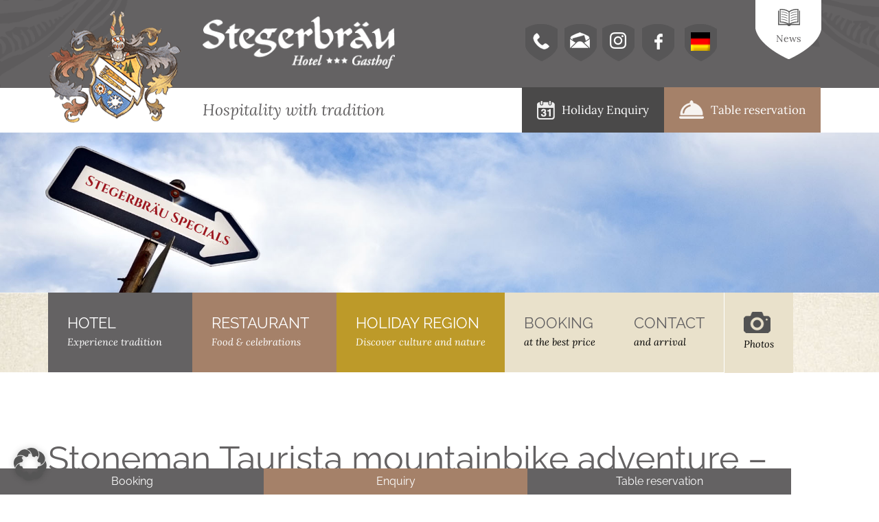

--- FILE ---
content_type: text/html; charset=UTF-8
request_url: https://www.stegerbraeu.at/en/packages-radstadt/stoneman-taurista-mountainbike-adventure-salzburger-land/
body_size: 41784
content:
<!doctype html>
<!--[if lt IE 7 ]> <html class="no-js ie6" lang="en-US" prefix="og: https://ogp.me/ns#"> <![endif]-->
<!--[if IE 7 ]>    <html class="no-js ie7" lang="en-US" prefix="og: https://ogp.me/ns#"> <![endif]-->
<!--[if IE 8 ]>    <html class="no-js ie8" lang="en-US" prefix="og: https://ogp.me/ns#"> <![endif]-->
<!--[if (gte IE 9)|!(IE)]><!--> <html class="no-js" lang="en-US" prefix="og: https://ogp.me/ns#"> <!--<![endif]-->
<head>

<meta charset="UTF-8" />
<meta name="viewport" content="width=device-width, user-scalable=no, initial-scale=1.0, minimum-scale=1.0, maximum-scale=1.0">
<meta http-equiv="X-UA-Compatible" content="IE=edge,chrome=1" />

<title>Stoneman Taurista mountainbike adventure - Salzburger Land - Hotel &amp; Gasthof StegerbräuHotel &amp; Gasthof Stegerbräu</title>
        <link rel="icon" type="image/png" href="" />
    
<link rel="profile" href="http://gmpg.org/xfn/11" />
<link rel="pingback" href="https://www.stegerbraeu.at/xmlrpc.php" />



<!-- MapPress Easy Google Maps Version:2.95.3 (https://www.mappresspro.com) -->
<script>!function(e,c){e[c]=e[c]+(e[c]&&" ")+"quform-js"}(document.documentElement,"className");</script>
<!-- Search Engine Optimization by Rank Math PRO - https://rankmath.com/ -->
<meta name="description" content="Experience&nbsp; the challenging mountainbike trail. &nbsp;A ride of 147 km &nbsp;with an enormous 4,700 meters of altitude gain and breathtaking panoramas."/>
<meta name="robots" content="follow, index, max-snippet:-1, max-video-preview:-1, max-image-preview:large"/>
<link rel="canonical" href="https://www.stegerbraeu.at/en/packages-radstadt/stoneman-taurista-mountainbike-adventure-salzburger-land/" />
<meta property="og:locale" content="en_US" />
<meta property="og:type" content="article" />
<meta property="og:title" content="Stoneman Taurista mountainbike adventure - Salzburger Land - Hotel &amp; Gasthof Stegerbräu" />
<meta property="og:description" content="Experience&nbsp; the challenging mountainbike trail. &nbsp;A ride of 147 km &nbsp;with an enormous 4,700 meters of altitude gain and breathtaking panoramas." />
<meta property="og:url" content="https://www.stegerbraeu.at/en/packages-radstadt/stoneman-taurista-mountainbike-adventure-salzburger-land/" />
<meta property="og:site_name" content="Hotel &amp; Gasthof Stegerbräu" />
<meta property="og:image" content="https://www.stegerbraeu.at/wp-content/uploads/Stoneman-Taurista-RossbrandC2A9D-Stratmann_28329-1.jpg" />
<meta property="og:image:secure_url" content="https://www.stegerbraeu.at/wp-content/uploads/Stoneman-Taurista-RossbrandC2A9D-Stratmann_28329-1.jpg" />
<meta property="og:image:width" content="1920" />
<meta property="og:image:height" content="1280" />
<meta property="og:image:alt" content="Stoneman  Taurista mountainbike adventure &#8211; Salzburger Land" />
<meta property="og:image:type" content="image/jpeg" />
<meta name="twitter:card" content="summary_large_image" />
<meta name="twitter:title" content="Stoneman Taurista mountainbike adventure - Salzburger Land - Hotel &amp; Gasthof Stegerbräu" />
<meta name="twitter:description" content="Experience&nbsp; the challenging mountainbike trail. &nbsp;A ride of 147 km &nbsp;with an enormous 4,700 meters of altitude gain and breathtaking panoramas." />
<meta name="twitter:image" content="https://www.stegerbraeu.at/wp-content/uploads/Stoneman-Taurista-RossbrandC2A9D-Stratmann_28329-1.jpg" />
<!-- /Rank Math WordPress SEO plugin -->


<link rel="alternate" type="application/rss+xml" title="Hotel &amp; Gasthof Stegerbräu &raquo; Feed" href="https://www.stegerbraeu.at/en/feed/" />
<link rel="alternate" title="oEmbed (JSON)" type="application/json+oembed" href="https://www.stegerbraeu.at/en/wp-json/oembed/1.0/embed?url=https%3A%2F%2Fwww.stegerbraeu.at%2Fen%2Fpackages-radstadt%2Fstoneman-taurista-mountainbike-adventure-salzburger-land%2F" />
<link rel="alternate" title="oEmbed (XML)" type="text/xml+oembed" href="https://www.stegerbraeu.at/en/wp-json/oembed/1.0/embed?url=https%3A%2F%2Fwww.stegerbraeu.at%2Fen%2Fpackages-radstadt%2Fstoneman-taurista-mountainbike-adventure-salzburger-land%2F&#038;format=xml" />
<style id='wp-img-auto-sizes-contain-inline-css' type='text/css'>
img:is([sizes=auto i],[sizes^="auto," i]){contain-intrinsic-size:3000px 1500px}
/*# sourceURL=wp-img-auto-sizes-contain-inline-css */
</style>
<link data-minify="1" rel='stylesheet' id='dashicons-css' href='https://www.stegerbraeu.at/wp-content/cache/min/1/wp-includes/css/dashicons.min.css?ver=1765449525' type='text/css' media='all' />
<link rel='stylesheet' id='wp-jquery-ui-dialog-css' href='https://www.stegerbraeu.at/wp-includes/css/jquery-ui-dialog.min.css?ver=6.9' type='text/css' media='all' />
<style id='wp-emoji-styles-inline-css' type='text/css'>

	img.wp-smiley, img.emoji {
		display: inline !important;
		border: none !important;
		box-shadow: none !important;
		height: 1em !important;
		width: 1em !important;
		margin: 0 0.07em !important;
		vertical-align: -0.1em !important;
		background: none !important;
		padding: 0 !important;
	}
/*# sourceURL=wp-emoji-styles-inline-css */
</style>
<link rel='stylesheet' id='wp-block-library-css' href='https://www.stegerbraeu.at/wp-includes/css/dist/block-library/style.min.css?ver=6.9' type='text/css' media='all' />
<style id='global-styles-inline-css' type='text/css'>
:root{--wp--preset--aspect-ratio--square: 1;--wp--preset--aspect-ratio--4-3: 4/3;--wp--preset--aspect-ratio--3-4: 3/4;--wp--preset--aspect-ratio--3-2: 3/2;--wp--preset--aspect-ratio--2-3: 2/3;--wp--preset--aspect-ratio--16-9: 16/9;--wp--preset--aspect-ratio--9-16: 9/16;--wp--preset--color--black: #000000;--wp--preset--color--cyan-bluish-gray: #abb8c3;--wp--preset--color--white: #ffffff;--wp--preset--color--pale-pink: #f78da7;--wp--preset--color--vivid-red: #cf2e2e;--wp--preset--color--luminous-vivid-orange: #ff6900;--wp--preset--color--luminous-vivid-amber: #fcb900;--wp--preset--color--light-green-cyan: #7bdcb5;--wp--preset--color--vivid-green-cyan: #00d084;--wp--preset--color--pale-cyan-blue: #8ed1fc;--wp--preset--color--vivid-cyan-blue: #0693e3;--wp--preset--color--vivid-purple: #9b51e0;--wp--preset--gradient--vivid-cyan-blue-to-vivid-purple: linear-gradient(135deg,rgb(6,147,227) 0%,rgb(155,81,224) 100%);--wp--preset--gradient--light-green-cyan-to-vivid-green-cyan: linear-gradient(135deg,rgb(122,220,180) 0%,rgb(0,208,130) 100%);--wp--preset--gradient--luminous-vivid-amber-to-luminous-vivid-orange: linear-gradient(135deg,rgb(252,185,0) 0%,rgb(255,105,0) 100%);--wp--preset--gradient--luminous-vivid-orange-to-vivid-red: linear-gradient(135deg,rgb(255,105,0) 0%,rgb(207,46,46) 100%);--wp--preset--gradient--very-light-gray-to-cyan-bluish-gray: linear-gradient(135deg,rgb(238,238,238) 0%,rgb(169,184,195) 100%);--wp--preset--gradient--cool-to-warm-spectrum: linear-gradient(135deg,rgb(74,234,220) 0%,rgb(151,120,209) 20%,rgb(207,42,186) 40%,rgb(238,44,130) 60%,rgb(251,105,98) 80%,rgb(254,248,76) 100%);--wp--preset--gradient--blush-light-purple: linear-gradient(135deg,rgb(255,206,236) 0%,rgb(152,150,240) 100%);--wp--preset--gradient--blush-bordeaux: linear-gradient(135deg,rgb(254,205,165) 0%,rgb(254,45,45) 50%,rgb(107,0,62) 100%);--wp--preset--gradient--luminous-dusk: linear-gradient(135deg,rgb(255,203,112) 0%,rgb(199,81,192) 50%,rgb(65,88,208) 100%);--wp--preset--gradient--pale-ocean: linear-gradient(135deg,rgb(255,245,203) 0%,rgb(182,227,212) 50%,rgb(51,167,181) 100%);--wp--preset--gradient--electric-grass: linear-gradient(135deg,rgb(202,248,128) 0%,rgb(113,206,126) 100%);--wp--preset--gradient--midnight: linear-gradient(135deg,rgb(2,3,129) 0%,rgb(40,116,252) 100%);--wp--preset--font-size--small: 13px;--wp--preset--font-size--medium: 20px;--wp--preset--font-size--large: 36px;--wp--preset--font-size--x-large: 42px;--wp--preset--spacing--20: 0.44rem;--wp--preset--spacing--30: 0.67rem;--wp--preset--spacing--40: 1rem;--wp--preset--spacing--50: 1.5rem;--wp--preset--spacing--60: 2.25rem;--wp--preset--spacing--70: 3.38rem;--wp--preset--spacing--80: 5.06rem;--wp--preset--shadow--natural: 6px 6px 9px rgba(0, 0, 0, 0.2);--wp--preset--shadow--deep: 12px 12px 50px rgba(0, 0, 0, 0.4);--wp--preset--shadow--sharp: 6px 6px 0px rgba(0, 0, 0, 0.2);--wp--preset--shadow--outlined: 6px 6px 0px -3px rgb(255, 255, 255), 6px 6px rgb(0, 0, 0);--wp--preset--shadow--crisp: 6px 6px 0px rgb(0, 0, 0);}:where(.is-layout-flex){gap: 0.5em;}:where(.is-layout-grid){gap: 0.5em;}body .is-layout-flex{display: flex;}.is-layout-flex{flex-wrap: wrap;align-items: center;}.is-layout-flex > :is(*, div){margin: 0;}body .is-layout-grid{display: grid;}.is-layout-grid > :is(*, div){margin: 0;}:where(.wp-block-columns.is-layout-flex){gap: 2em;}:where(.wp-block-columns.is-layout-grid){gap: 2em;}:where(.wp-block-post-template.is-layout-flex){gap: 1.25em;}:where(.wp-block-post-template.is-layout-grid){gap: 1.25em;}.has-black-color{color: var(--wp--preset--color--black) !important;}.has-cyan-bluish-gray-color{color: var(--wp--preset--color--cyan-bluish-gray) !important;}.has-white-color{color: var(--wp--preset--color--white) !important;}.has-pale-pink-color{color: var(--wp--preset--color--pale-pink) !important;}.has-vivid-red-color{color: var(--wp--preset--color--vivid-red) !important;}.has-luminous-vivid-orange-color{color: var(--wp--preset--color--luminous-vivid-orange) !important;}.has-luminous-vivid-amber-color{color: var(--wp--preset--color--luminous-vivid-amber) !important;}.has-light-green-cyan-color{color: var(--wp--preset--color--light-green-cyan) !important;}.has-vivid-green-cyan-color{color: var(--wp--preset--color--vivid-green-cyan) !important;}.has-pale-cyan-blue-color{color: var(--wp--preset--color--pale-cyan-blue) !important;}.has-vivid-cyan-blue-color{color: var(--wp--preset--color--vivid-cyan-blue) !important;}.has-vivid-purple-color{color: var(--wp--preset--color--vivid-purple) !important;}.has-black-background-color{background-color: var(--wp--preset--color--black) !important;}.has-cyan-bluish-gray-background-color{background-color: var(--wp--preset--color--cyan-bluish-gray) !important;}.has-white-background-color{background-color: var(--wp--preset--color--white) !important;}.has-pale-pink-background-color{background-color: var(--wp--preset--color--pale-pink) !important;}.has-vivid-red-background-color{background-color: var(--wp--preset--color--vivid-red) !important;}.has-luminous-vivid-orange-background-color{background-color: var(--wp--preset--color--luminous-vivid-orange) !important;}.has-luminous-vivid-amber-background-color{background-color: var(--wp--preset--color--luminous-vivid-amber) !important;}.has-light-green-cyan-background-color{background-color: var(--wp--preset--color--light-green-cyan) !important;}.has-vivid-green-cyan-background-color{background-color: var(--wp--preset--color--vivid-green-cyan) !important;}.has-pale-cyan-blue-background-color{background-color: var(--wp--preset--color--pale-cyan-blue) !important;}.has-vivid-cyan-blue-background-color{background-color: var(--wp--preset--color--vivid-cyan-blue) !important;}.has-vivid-purple-background-color{background-color: var(--wp--preset--color--vivid-purple) !important;}.has-black-border-color{border-color: var(--wp--preset--color--black) !important;}.has-cyan-bluish-gray-border-color{border-color: var(--wp--preset--color--cyan-bluish-gray) !important;}.has-white-border-color{border-color: var(--wp--preset--color--white) !important;}.has-pale-pink-border-color{border-color: var(--wp--preset--color--pale-pink) !important;}.has-vivid-red-border-color{border-color: var(--wp--preset--color--vivid-red) !important;}.has-luminous-vivid-orange-border-color{border-color: var(--wp--preset--color--luminous-vivid-orange) !important;}.has-luminous-vivid-amber-border-color{border-color: var(--wp--preset--color--luminous-vivid-amber) !important;}.has-light-green-cyan-border-color{border-color: var(--wp--preset--color--light-green-cyan) !important;}.has-vivid-green-cyan-border-color{border-color: var(--wp--preset--color--vivid-green-cyan) !important;}.has-pale-cyan-blue-border-color{border-color: var(--wp--preset--color--pale-cyan-blue) !important;}.has-vivid-cyan-blue-border-color{border-color: var(--wp--preset--color--vivid-cyan-blue) !important;}.has-vivid-purple-border-color{border-color: var(--wp--preset--color--vivid-purple) !important;}.has-vivid-cyan-blue-to-vivid-purple-gradient-background{background: var(--wp--preset--gradient--vivid-cyan-blue-to-vivid-purple) !important;}.has-light-green-cyan-to-vivid-green-cyan-gradient-background{background: var(--wp--preset--gradient--light-green-cyan-to-vivid-green-cyan) !important;}.has-luminous-vivid-amber-to-luminous-vivid-orange-gradient-background{background: var(--wp--preset--gradient--luminous-vivid-amber-to-luminous-vivid-orange) !important;}.has-luminous-vivid-orange-to-vivid-red-gradient-background{background: var(--wp--preset--gradient--luminous-vivid-orange-to-vivid-red) !important;}.has-very-light-gray-to-cyan-bluish-gray-gradient-background{background: var(--wp--preset--gradient--very-light-gray-to-cyan-bluish-gray) !important;}.has-cool-to-warm-spectrum-gradient-background{background: var(--wp--preset--gradient--cool-to-warm-spectrum) !important;}.has-blush-light-purple-gradient-background{background: var(--wp--preset--gradient--blush-light-purple) !important;}.has-blush-bordeaux-gradient-background{background: var(--wp--preset--gradient--blush-bordeaux) !important;}.has-luminous-dusk-gradient-background{background: var(--wp--preset--gradient--luminous-dusk) !important;}.has-pale-ocean-gradient-background{background: var(--wp--preset--gradient--pale-ocean) !important;}.has-electric-grass-gradient-background{background: var(--wp--preset--gradient--electric-grass) !important;}.has-midnight-gradient-background{background: var(--wp--preset--gradient--midnight) !important;}.has-small-font-size{font-size: var(--wp--preset--font-size--small) !important;}.has-medium-font-size{font-size: var(--wp--preset--font-size--medium) !important;}.has-large-font-size{font-size: var(--wp--preset--font-size--large) !important;}.has-x-large-font-size{font-size: var(--wp--preset--font-size--x-large) !important;}
/*# sourceURL=global-styles-inline-css */
</style>

<style id='classic-theme-styles-inline-css' type='text/css'>
/*! This file is auto-generated */
.wp-block-button__link{color:#fff;background-color:#32373c;border-radius:9999px;box-shadow:none;text-decoration:none;padding:calc(.667em + 2px) calc(1.333em + 2px);font-size:1.125em}.wp-block-file__button{background:#32373c;color:#fff;text-decoration:none}
/*# sourceURL=/wp-includes/css/classic-themes.min.css */
</style>
<link data-minify="1" rel='stylesheet' id='mappress-leaflet-css' href='https://www.stegerbraeu.at/wp-content/cache/min/1/wp-content/plugins/mappress-google-maps-for-wordpress/lib/leaflet/leaflet.css?ver=1765449526' type='text/css' media='all' />
<link data-minify="1" rel='stylesheet' id='mappress-css' href='https://www.stegerbraeu.at/wp-content/cache/min/1/wp-content/plugins/mappress-google-maps-for-wordpress/css/mappress.css?ver=1765449526' type='text/css' media='all' />
<link data-minify="1" rel='stylesheet' id='sr7css-css' href='https://www.stegerbraeu.at/wp-content/cache/min/1/wp-content/plugins/revslider/public/css/sr7.css?ver=1765449526' type='text/css' media='all' />
<link rel='stylesheet' id='wpml-legacy-vertical-list-0-css' href='https://www.stegerbraeu.at/wp-content/plugins/sitepress-multilingual-cms/templates/language-switchers/legacy-list-vertical/style.min.css?ver=1' type='text/css' media='all' />
<link data-minify="1" rel='stylesheet' id='quform-css' href='https://www.stegerbraeu.at/wp-content/cache/min/1/wp-content/plugins/quform/cache/quform.css?ver=1765449526' type='text/css' media='all' />
<link data-minify="1" rel='stylesheet' id='bootstrap-styles-css' href='https://www.stegerbraeu.at/wp-content/cache/min/1/wp-content/themes/strappress/css/layouts/bootstrap.min.css?ver=1765449526' type='text/css' media='all' />
<link data-minify="1" rel='stylesheet' id='font-awesome-css' href='https://www.stegerbraeu.at/wp-content/cache/min/1/wp-content/themes/strappress/css/font-awesome.min.css?ver=1765449526' type='text/css' media='all' />
<link data-minify="1" rel='stylesheet' id='responsive-style-css' href='https://www.stegerbraeu.at/wp-content/cache/min/1/wp-content/themes/strappress-child/style.css?ver=1765449526' type='text/css' media='all' />
<link data-minify="1" rel='stylesheet' id='borlabs-cookie-custom-css' href='https://www.stegerbraeu.at/wp-content/cache/min/1/wp-content/cache/borlabs-cookie/1/borlabs-cookie-1-en.css?ver=1765449584' type='text/css' media='all' />
<link data-minify="1" rel='stylesheet' id='heateor_sss_frontend_css-css' href='https://www.stegerbraeu.at/wp-content/cache/min/1/wp-content/plugins/sassy-social-share/public/css/sassy-social-share-public.css?ver=1765449526' type='text/css' media='all' />
<style id='heateor_sss_frontend_css-inline-css' type='text/css'>
.heateor_sss_button_instagram span.heateor_sss_svg,a.heateor_sss_instagram span.heateor_sss_svg{background:radial-gradient(circle at 30% 107%,#fdf497 0,#fdf497 5%,#fd5949 45%,#d6249f 60%,#285aeb 90%)}.heateor_sss_horizontal_sharing .heateor_sss_svg,.heateor_sss_standard_follow_icons_container .heateor_sss_svg{color:#fff;border-width:0px;border-style:solid;border-color:transparent}.heateor_sss_horizontal_sharing .heateorSssTCBackground{color:#666}.heateor_sss_horizontal_sharing span.heateor_sss_svg:hover,.heateor_sss_standard_follow_icons_container span.heateor_sss_svg:hover{border-color:transparent;}.heateor_sss_vertical_sharing span.heateor_sss_svg,.heateor_sss_floating_follow_icons_container span.heateor_sss_svg{color:#fff;border-width:0px;border-style:solid;border-color:transparent;}.heateor_sss_vertical_sharing .heateorSssTCBackground{color:#666;}.heateor_sss_vertical_sharing span.heateor_sss_svg:hover,.heateor_sss_floating_follow_icons_container span.heateor_sss_svg:hover{border-color:transparent;}@media screen and (max-width:783px) {.heateor_sss_vertical_sharing{display:none!important}}div.heateor_sss_sharing_title{text-align:center}div.heateor_sss_sharing_ul{width:100%;text-align:center;}div.heateor_sss_horizontal_sharing div.heateor_sss_sharing_ul a{float:none!important;display:inline-block;}
/*# sourceURL=heateor_sss_frontend_css-inline-css */
</style>
<link data-minify="1" rel='stylesheet' id='tablepress-default-css' href='https://www.stegerbraeu.at/wp-content/cache/min/1/wp-content/plugins/tablepress/css/default.min.css?ver=1765449526' type='text/css' media='all' />
<link rel='stylesheet' id='tablepress-responsive-tables-css' href='https://www.stegerbraeu.at/wp-content/plugins/tablepress-responsive-tables/css/tablepress-responsive.min.css?ver=1.7' type='text/css' media='all' />
<link data-minify="1" rel='stylesheet' id='js_composer_custom_css-css' href='https://www.stegerbraeu.at/wp-content/cache/min/1/wp-content/uploads/js_composer/custom.css?ver=1765449526' type='text/css' media='all' />
<link rel='stylesheet' id='ubermenu-css' href='https://www.stegerbraeu.at/wp-content/plugins/ubermenu/pro/assets/css/ubermenu.min.css?ver=3.8.2' type='text/css' media='all' />
<link data-minify="1" rel='stylesheet' id='ubermenu-font-awesome-all-css' href='https://www.stegerbraeu.at/wp-content/cache/min/1/wp-content/plugins/ubermenu/assets/fontawesome/css/all.min.css?ver=1765449526' type='text/css' media='all' />
<link data-minify="1" rel='stylesheet' id='bsf-Defaults-css' href='https://www.stegerbraeu.at/wp-content/cache/min/1/wp-content/uploads/smile_fonts/Defaults/Defaults.css?ver=1765449526' type='text/css' media='all' />
<link data-minify="1" rel='stylesheet' id='helpercss-css' href='https://www.stegerbraeu.at/wp-content/cache/min/1/wp-content/plugins/impuls-seekda/assets/css/helper_styles.css?ver=1765449526' type='text/css' media='all' />
<link rel='stylesheet' id='rangestyle-css' href='https://www.stegerbraeu.at/wp-content/plugins/impuls-seekda/assets/css/daterangepicker.min.css?ver=5c28x42937as297d5a21e2bb35bf34042' type='text/css' media='all' />
<link data-minify="1" rel='stylesheet' id='datepicker-ui-css' href='https://www.stegerbraeu.at/wp-content/cache/min/1/wp-content/plugins/impuls-seekda/assets/css/datepicker.css?ver=1765449718' type='text/css' media='all' />
<script type="text/javascript" src="https://www.stegerbraeu.at/wp-includes/js/jquery/jquery.min.js?ver=3.7.1" id="jquery-core-js"></script>
<script type="text/javascript" src="https://www.stegerbraeu.at/wp-includes/js/jquery/jquery-migrate.min.js?ver=3.4.1" id="jquery-migrate-js"></script>
<script data-minify="1" type="text/javascript" src="https://www.stegerbraeu.at/wp-content/cache/min/1/wp-content/plugins/revslider/public/js/libs/tptools.js?ver=1765449580" id="tp-tools-js" async="async" data-wp-strategy="async"></script>
<script data-minify="1" type="text/javascript" src="https://www.stegerbraeu.at/wp-content/cache/min/1/wp-content/plugins/revslider/public/js/sr7.js?ver=1765449580" id="sr7-js" async="async" data-wp-strategy="async"></script>
<script data-minify="1" type="text/javascript" src="https://www.stegerbraeu.at/wp-content/cache/min/1/wp-content/themes/strappress/js/responsive-modernizr.js?ver=1765449580" id="modernizr-js" data-rocket-defer defer></script>
<script type="text/javascript" src="https://www.stegerbraeu.at/wp-content/themes/strappress/js/magnific.min.js?ver=0.9.4" id="magnific-js" data-rocket-defer defer></script>
<script type="text/javascript" src="https://www.stegerbraeu.at/wp-content/themes/strappress/js/imagesloaded.pkgd.min.js?ver=6.9" id="imagesloaded-script-js" data-rocket-defer defer></script>
<script type="text/javascript" src="https://www.stegerbraeu.at/wp-content/themes/strappress/js/jquery.isotope.min.js?ver=6.9" id="isotope-script-js" data-rocket-defer defer></script>
<script data-minify="1" type="text/javascript" src="https://www.stegerbraeu.at/wp-content/cache/min/1/wp-content/themes/strappress/js/bootstrap.js?ver=1765449580" id="bootstrap-script-js" data-rocket-defer defer></script>
<script data-minify="1" type="text/javascript" src="https://www.stegerbraeu.at/wp-content/cache/min/1/wp-content/themes/strappress/js/strap-extras.js?ver=1765449580" id="strap-extras-script-js" data-rocket-defer defer></script>
<script data-no-optimize="1" data-no-minify="1" data-cfasync="false" nowprocket type="text/javascript" src="https://www.stegerbraeu.at/wp-content/cache/borlabs-cookie/1/borlabs-cookie-config-en.json.js?ver=3.3.22-33" id="borlabs-cookie-config-js"></script>
<script data-no-optimize="1" data-no-minify="1" data-cfasync="false" nowprocket type="text/javascript" src="https://www.stegerbraeu.at/wp-content/plugins/borlabs-cookie/assets/javascript/borlabs-cookie-prioritize.min.js?ver=3.3.22" id="borlabs-cookie-prioritize-js"></script>
<script data-minify="1" type="text/javascript" src="https://www.stegerbraeu.at/wp-content/cache/min/1/wp-content/plugins/impuls-seekda/assets/js/seekda_plugin_helper.js?ver=1765449580" id="pluginhelperjs-js" data-rocket-defer defer></script>
<script data-minify="1" type="text/javascript" src="https://www.stegerbraeu.at/wp-content/cache/min/1/wp-content/plugins/impuls-seekda/assets/js/custom_isotope.js?ver=1765449580" id="custom-isotope-js" data-rocket-defer defer></script>
<script data-minify="1" type="text/javascript" src="https://www.stegerbraeu.at/wp-content/cache/min/1/wp-content/plugins/impuls-seekda/assets/js/bootstrap-datepicker.js?ver=1765449718" id="datepicker-js" data-rocket-defer defer></script>
<script data-minify="1" type="text/javascript" src="https://www.stegerbraeu.at/wp-content/cache/min/1/wp-content/plugins/impuls-seekda/assets/js/locales/bootstrap-datepicker.de.js?ver=1765449718" id="datepickerlang-js" data-rocket-defer defer></script>
<script data-minify="1" type="text/javascript" src="https://www.stegerbraeu.at/wp-content/cache/min/1/wp-content/plugins/impuls-seekda/assets/js/moment-with-locales.js?ver=1765449718" id="momentjs-js" data-rocket-defer defer></script>
<script type="text/javascript" src="https://www.stegerbraeu.at/wp-content/plugins/impuls-seekda/assets/js/jquery.daterangepicker.min.js" id="datepickerrange-js" data-rocket-defer defer></script>
<script></script><link rel="https://api.w.org/" href="https://www.stegerbraeu.at/en/wp-json/" /><link rel="EditURI" type="application/rsd+xml" title="RSD" href="https://www.stegerbraeu.at/xmlrpc.php?rsd" />
<meta name="generator" content="WordPress 6.9" />
<link rel='shortlink' href='https://www.stegerbraeu.at/en/?p=27213' />
<meta name="generator" content="WPML ver:4.8.6 stt:1,3;" />
<style id="ubermenu-custom-generated-css">
/** Font Awesome 4 Compatibility **/
.fa{font-style:normal;font-variant:normal;font-weight:normal;font-family:FontAwesome;}

/** UberMenu Responsive Styles (Breakpoint Setting) **/
@media screen and (min-width: 991px){
  .ubermenu{ display:block !important; } .ubermenu-responsive .ubermenu-item.ubermenu-hide-desktop{ display:none !important; } .ubermenu-responsive.ubermenu-retractors-responsive .ubermenu-retractor-mobile{ display:none; }  /* Top level items full height */ .ubermenu.ubermenu-horizontal.ubermenu-items-vstretch .ubermenu-nav{   display:flex;   align-items:stretch; } .ubermenu.ubermenu-horizontal.ubermenu-items-vstretch .ubermenu-item.ubermenu-item-level-0{   display:flex;   flex-direction:column; } .ubermenu.ubermenu-horizontal.ubermenu-items-vstretch .ubermenu-item.ubermenu-item-level-0 > .ubermenu-target{   flex:1;   display:flex;   align-items:center; flex-wrap:wrap; } .ubermenu.ubermenu-horizontal.ubermenu-items-vstretch .ubermenu-item.ubermenu-item-level-0 > .ubermenu-target > .ubermenu-target-divider{ position:static; flex-basis:100%; } .ubermenu.ubermenu-horizontal.ubermenu-items-vstretch .ubermenu-item.ubermenu-item-level-0 > .ubermenu-target.ubermenu-item-layout-image_left > .ubermenu-target-text{ padding-left:1em; } .ubermenu.ubermenu-horizontal.ubermenu-items-vstretch .ubermenu-item.ubermenu-item-level-0 > .ubermenu-target.ubermenu-item-layout-image_right > .ubermenu-target-text{ padding-right:1em; } .ubermenu.ubermenu-horizontal.ubermenu-items-vstretch .ubermenu-item.ubermenu-item-level-0 > .ubermenu-target.ubermenu-item-layout-image_above, .ubermenu.ubermenu-horizontal.ubermenu-items-vstretch .ubermenu-item.ubermenu-item-level-0 > .ubermenu-target.ubermenu-item-layout-image_below{ flex-direction:column; } .ubermenu.ubermenu-horizontal.ubermenu-items-vstretch .ubermenu-item.ubermenu-item-level-0 > .ubermenu-submenu-drop{   top:100%; } .ubermenu.ubermenu-horizontal.ubermenu-items-vstretch .ubermenu-item-level-0:not(.ubermenu-align-right) + .ubermenu-item.ubermenu-align-right{ margin-left:auto; } .ubermenu.ubermenu-horizontal.ubermenu-items-vstretch .ubermenu-item.ubermenu-item-level-0 > .ubermenu-target.ubermenu-content-align-left{   justify-content:flex-start; } .ubermenu.ubermenu-horizontal.ubermenu-items-vstretch .ubermenu-item.ubermenu-item-level-0 > .ubermenu-target.ubermenu-content-align-center{   justify-content:center; } .ubermenu.ubermenu-horizontal.ubermenu-items-vstretch .ubermenu-item.ubermenu-item-level-0 > .ubermenu-target.ubermenu-content-align-right{   justify-content:flex-end; }  /* Force current submenu always open but below others */ .ubermenu-force-current-submenu .ubermenu-item-level-0.ubermenu-current-menu-item > .ubermenu-submenu-drop, .ubermenu-force-current-submenu .ubermenu-item-level-0.ubermenu-current-menu-ancestor > .ubermenu-submenu-drop {     display: block!important;     opacity: 1!important;     visibility: visible!important;     margin: 0!important;     top: auto!important;     height: auto;     z-index:19; }   /* Invert Horizontal menu to make subs go up */ .ubermenu-invert.ubermenu-horizontal .ubermenu-item-level-0 > .ubermenu-submenu-drop, .ubermenu-invert.ubermenu-horizontal.ubermenu-items-vstretch .ubermenu-item.ubermenu-item-level-0>.ubermenu-submenu-drop{  top:auto;  bottom:100%; } .ubermenu-invert.ubermenu-horizontal.ubermenu-sub-indicators .ubermenu-item-level-0.ubermenu-has-submenu-drop > .ubermenu-target > .ubermenu-sub-indicator{ transform:rotate(180deg); } /* Make second level flyouts fly up */ .ubermenu-invert.ubermenu-horizontal .ubermenu-submenu .ubermenu-item.ubermenu-active > .ubermenu-submenu-type-flyout{     top:auto;     bottom:0; } /* Clip the submenus properly when inverted */ .ubermenu-invert.ubermenu-horizontal .ubermenu-item-level-0 > .ubermenu-submenu-drop{     clip: rect(-5000px,5000px,auto,-5000px); }    /* Invert Vertical menu to make subs go left */ .ubermenu-invert.ubermenu-vertical .ubermenu-item-level-0 > .ubermenu-submenu-drop{   right:100%;   left:auto; } .ubermenu-invert.ubermenu-vertical.ubermenu-sub-indicators .ubermenu-item-level-0.ubermenu-item-has-children > .ubermenu-target > .ubermenu-sub-indicator{   right:auto;   left:10px; transform:rotate(90deg); } .ubermenu-vertical.ubermenu-invert .ubermenu-item > .ubermenu-submenu-drop {   clip: rect(-5000px,5000px,5000px,-5000px); } /* Vertical Flyout > Flyout */ .ubermenu-vertical.ubermenu-invert.ubermenu-sub-indicators .ubermenu-has-submenu-drop > .ubermenu-target{   padding-left:25px; } .ubermenu-vertical.ubermenu-invert .ubermenu-item > .ubermenu-target > .ubermenu-sub-indicator {   right:auto;   left:10px;   transform:rotate(90deg); } .ubermenu-vertical.ubermenu-invert .ubermenu-item > .ubermenu-submenu-drop.ubermenu-submenu-type-flyout, .ubermenu-vertical.ubermenu-invert .ubermenu-submenu-type-flyout > .ubermenu-item > .ubermenu-submenu-drop {   right: 100%;   left: auto; }  .ubermenu-responsive-toggle{ display:none; }
}
@media screen and (max-width: 990px){
   .ubermenu-responsive-toggle, .ubermenu-sticky-toggle-wrapper { display: block; }  .ubermenu-responsive{ width:100%; max-height:600px; visibility:visible; overflow:visible;  -webkit-transition:max-height 1s ease-in; transition:max-height .3s ease-in; } .ubermenu-responsive.ubermenu-mobile-accordion:not(.ubermenu-mobile-modal):not(.ubermenu-in-transition):not(.ubermenu-responsive-collapse){ max-height:none; } .ubermenu-responsive.ubermenu-items-align-center{   text-align:left; } .ubermenu-responsive.ubermenu{ margin:0; } .ubermenu-responsive.ubermenu .ubermenu-nav{ display:block; }  .ubermenu-responsive.ubermenu-responsive-nocollapse, .ubermenu-repsonsive.ubermenu-no-transitions{ display:block; max-height:none; }  .ubermenu-responsive.ubermenu-responsive-collapse{ max-height:none; visibility:visible; overflow:visible; } .ubermenu-responsive.ubermenu-responsive-collapse{ max-height:0; overflow:hidden !important; visibility:hidden; } .ubermenu-responsive.ubermenu-in-transition, .ubermenu-responsive.ubermenu-in-transition .ubermenu-nav{ overflow:hidden !important; visibility:visible; } .ubermenu-responsive.ubermenu-responsive-collapse:not(.ubermenu-in-transition){ border-top-width:0; border-bottom-width:0; } .ubermenu-responsive.ubermenu-responsive-collapse .ubermenu-item .ubermenu-submenu{ display:none; }  .ubermenu-responsive .ubermenu-item-level-0{ width:50%; } .ubermenu-responsive.ubermenu-responsive-single-column .ubermenu-item-level-0{ float:none; clear:both; width:100%; } .ubermenu-responsive .ubermenu-item.ubermenu-item-level-0 > .ubermenu-target{ border:none; box-shadow:none; } .ubermenu-responsive .ubermenu-item.ubermenu-has-submenu-flyout{ position:static; } .ubermenu-responsive.ubermenu-sub-indicators .ubermenu-submenu-type-flyout .ubermenu-has-submenu-drop > .ubermenu-target > .ubermenu-sub-indicator{ transform:rotate(0); right:10px; left:auto; } .ubermenu-responsive .ubermenu-nav .ubermenu-item .ubermenu-submenu.ubermenu-submenu-drop{ width:100%; min-width:100%; max-width:100%; top:auto; left:0 !important; } .ubermenu-responsive.ubermenu-has-border .ubermenu-nav .ubermenu-item .ubermenu-submenu.ubermenu-submenu-drop{ left: -1px !important; /* For borders */ } .ubermenu-responsive .ubermenu-submenu.ubermenu-submenu-type-mega > .ubermenu-item.ubermenu-column{ min-height:0; border-left:none;  float:left; /* override left/center/right content alignment */ display:block; } .ubermenu-responsive .ubermenu-item.ubermenu-active > .ubermenu-submenu.ubermenu-submenu-type-mega{     max-height:none;     height:auto;/*prevent overflow scrolling since android is still finicky*/     overflow:visible; } .ubermenu-responsive.ubermenu-transition-slide .ubermenu-item.ubermenu-in-transition > .ubermenu-submenu-drop{ max-height:1000px; /* because of slide transition */ } .ubermenu .ubermenu-submenu-type-flyout .ubermenu-submenu-type-mega{ min-height:0; } .ubermenu.ubermenu-responsive .ubermenu-column, .ubermenu.ubermenu-responsive .ubermenu-column-auto{ min-width:50%; } .ubermenu.ubermenu-responsive .ubermenu-autoclear > .ubermenu-column{ clear:none; } .ubermenu.ubermenu-responsive .ubermenu-column:nth-of-type(2n+1){ clear:both; } .ubermenu.ubermenu-responsive .ubermenu-submenu-retractor-top:not(.ubermenu-submenu-retractor-top-2) .ubermenu-column:nth-of-type(2n+1){ clear:none; } .ubermenu.ubermenu-responsive .ubermenu-submenu-retractor-top:not(.ubermenu-submenu-retractor-top-2) .ubermenu-column:nth-of-type(2n+2){ clear:both; }  .ubermenu-responsive-single-column-subs .ubermenu-submenu .ubermenu-item { float: none; clear: both; width: 100%; min-width: 100%; }  /* Submenu footer content */ .ubermenu .ubermenu-submenu-footer{     position:relative;     bottom:auto;     right:auto; }   .ubermenu.ubermenu-responsive .ubermenu-tabs, .ubermenu.ubermenu-responsive .ubermenu-tabs-group, .ubermenu.ubermenu-responsive .ubermenu-tab, .ubermenu.ubermenu-responsive .ubermenu-tab-content-panel{ /** TABS SHOULD BE 100%  ACCORDION */ width:100%; min-width:100%; max-width:100%; left:0; } .ubermenu.ubermenu-responsive .ubermenu-tabs, .ubermenu.ubermenu-responsive .ubermenu-tab-content-panel{ min-height:0 !important;/* Override Inline Style from JS */ } .ubermenu.ubermenu-responsive .ubermenu-tabs{ z-index:15; } .ubermenu.ubermenu-responsive .ubermenu-tab-content-panel{ z-index:20; } /* Tab Layering */ .ubermenu-responsive .ubermenu-tab{ position:relative; } .ubermenu-responsive .ubermenu-tab.ubermenu-active{ position:relative; z-index:20; } .ubermenu-responsive .ubermenu-tab > .ubermenu-target{ border-width:0 0 1px 0; } .ubermenu-responsive.ubermenu-sub-indicators .ubermenu-tabs > .ubermenu-tabs-group > .ubermenu-tab.ubermenu-has-submenu-drop > .ubermenu-target > .ubermenu-sub-indicator{ transform:rotate(0); right:10px; left:auto; }  .ubermenu-responsive .ubermenu-tabs > .ubermenu-tabs-group > .ubermenu-tab > .ubermenu-tab-content-panel{ top:auto; border-width:1px; } .ubermenu-responsive .ubermenu-tab-layout-bottom > .ubermenu-tabs-group{ /*position:relative;*/ }   .ubermenu-reponsive .ubermenu-item-level-0 > .ubermenu-submenu-type-stack{ /* Top Level Stack Columns */ position:relative; }  .ubermenu-responsive .ubermenu-submenu-type-stack .ubermenu-column, .ubermenu-responsive .ubermenu-submenu-type-stack .ubermenu-column-auto{ /* Stack Columns */ width:100%; max-width:100%; }   .ubermenu-responsive .ubermenu-item-mini{ /* Mini items */ min-width:0; width:auto; float:left; clear:none !important; } .ubermenu-responsive .ubermenu-item.ubermenu-item-mini > a.ubermenu-target{ padding-left:20px; padding-right:20px; }   .ubermenu-responsive .ubermenu-item.ubermenu-hide-mobile{ /* Hiding items */ display:none !important; }  .ubermenu-responsive.ubermenu-hide-bkgs .ubermenu-submenu.ubermenu-submenu-bkg-img{ /** Hide Background Images in Submenu */ background-image:none; } .ubermenu.ubermenu-responsive .ubermenu-item-level-0.ubermenu-item-mini{ min-width:0; width:auto; } .ubermenu-vertical .ubermenu-item.ubermenu-item-level-0{ width:100%; } .ubermenu-vertical.ubermenu-sub-indicators .ubermenu-item-level-0.ubermenu-item-has-children > .ubermenu-target > .ubermenu-sub-indicator{ right:10px; left:auto; transform:rotate(0); } .ubermenu-vertical .ubermenu-item.ubermenu-item-level-0.ubermenu-relative.ubermenu-active > .ubermenu-submenu-drop.ubermenu-submenu-align-vertical_parent_item{     top:auto; }   .ubermenu.ubermenu-responsive .ubermenu-tabs{     position:static; } /* Tabs on Mobile with mouse (but not click) - leave space to hover off */ .ubermenu:not(.ubermenu-is-mobile):not(.ubermenu-submenu-indicator-closes) .ubermenu-submenu .ubermenu-tab[data-ubermenu-trigger="mouseover"] .ubermenu-tab-content-panel, .ubermenu:not(.ubermenu-is-mobile):not(.ubermenu-submenu-indicator-closes) .ubermenu-submenu .ubermenu-tab[data-ubermenu-trigger="hover_intent"] .ubermenu-tab-content-panel{     margin-left:6%; width:94%; min-width:94%; }  /* Sub indicator close visibility */ .ubermenu.ubermenu-submenu-indicator-closes .ubermenu-active > .ubermenu-target > .ubermenu-sub-indicator-close{ display:block; display: flex; align-items: center; justify-content: center; } .ubermenu.ubermenu-submenu-indicator-closes .ubermenu-active > .ubermenu-target > .ubermenu-sub-indicator{ display:none; }  .ubermenu .ubermenu-tabs .ubermenu-tab-content-panel{     box-shadow: 0 5px 10px rgba(0,0,0,.075); }  /* When submenus and items go full width, move items back to appropriate positioning */ .ubermenu .ubermenu-submenu-rtl {     direction: ltr; }   /* Fixed position mobile menu */ .ubermenu.ubermenu-mobile-modal{   position:fixed;   z-index:9999999; opacity:1;   top:0;   left:0;   width:100%;   width:100vw;   max-width:100%;   max-width:100vw; height:100%; height:calc(100vh - calc(100vh - 100%)); height:-webkit-fill-available; max-height:calc(100vh - calc(100vh - 100%)); max-height:-webkit-fill-available;   border:none; box-sizing:border-box;    display:flex;   flex-direction:column;   justify-content:flex-start; overflow-y:auto !important; /* for non-accordion mode */ overflow-x:hidden !important; overscroll-behavior: contain; transform:scale(1); transition-duration:.1s; transition-property: all; } .ubermenu.ubermenu-mobile-modal.ubermenu-mobile-accordion.ubermenu-interaction-press{ overflow-y:hidden !important; } .ubermenu.ubermenu-mobile-modal.ubermenu-responsive-collapse{ overflow:hidden !important; opacity:0; transform:scale(.9); visibility:hidden; } .ubermenu.ubermenu-mobile-modal .ubermenu-nav{   flex:1;   overflow-y:auto !important; overscroll-behavior: contain; } .ubermenu.ubermenu-mobile-modal .ubermenu-item-level-0{ margin:0; } .ubermenu.ubermenu-mobile-modal .ubermenu-mobile-close-button{ border:none; background:none; border-radius:0; padding:1em; color:inherit; display:inline-block; text-align:center; font-size:14px; } .ubermenu.ubermenu-mobile-modal .ubermenu-mobile-footer .ubermenu-mobile-close-button{ width: 100%; display: flex; align-items: center; justify-content: center; } .ubermenu.ubermenu-mobile-modal .ubermenu-mobile-footer .ubermenu-mobile-close-button .ubermenu-icon-essential, .ubermenu.ubermenu-mobile-modal .ubermenu-mobile-footer .ubermenu-mobile-close-button .fas.fa-times{ margin-right:.2em; }  /* Header/Footer Mobile content */ .ubermenu .ubermenu-mobile-header, .ubermenu .ubermenu-mobile-footer{ display:block; text-align:center; color:inherit; }  /* Accordion submenus mobile (single column tablet) */ .ubermenu.ubermenu-responsive-single-column.ubermenu-mobile-accordion.ubermenu-interaction-press .ubermenu-item > .ubermenu-submenu-drop, .ubermenu.ubermenu-responsive-single-column.ubermenu-mobile-accordion.ubermenu-interaction-press .ubermenu-tab > .ubermenu-tab-content-panel{ box-sizing:border-box; border-left:none; border-right:none; box-shadow:none; } .ubermenu.ubermenu-responsive-single-column.ubermenu-mobile-accordion.ubermenu-interaction-press .ubermenu-item.ubermenu-active > .ubermenu-submenu-drop, .ubermenu.ubermenu-responsive-single-column.ubermenu-mobile-accordion.ubermenu-interaction-press .ubermenu-tab.ubermenu-active > .ubermenu-tab-content-panel{   position:static; }   /* Accordion indented - remove borders and extra spacing from headers */ .ubermenu.ubermenu-mobile-accordion-indent .ubermenu-submenu.ubermenu-submenu-drop, .ubermenu.ubermenu-mobile-accordion-indent .ubermenu-submenu .ubermenu-item-header.ubermenu-has-submenu-stack > .ubermenu-target{   border:none; } .ubermenu.ubermenu-mobile-accordion-indent .ubermenu-submenu .ubermenu-item-header.ubermenu-has-submenu-stack > .ubermenu-submenu-type-stack{   padding-top:0; } /* Accordion dropdown indentation padding */ .ubermenu.ubermenu-mobile-accordion-indent .ubermenu-submenu-drop .ubermenu-submenu-drop .ubermenu-item > .ubermenu-target, .ubermenu.ubermenu-mobile-accordion-indent .ubermenu-submenu-drop .ubermenu-tab-content-panel .ubermenu-item > .ubermenu-target{   padding-left:calc( var(--ubermenu-accordion-indent) * 2 ); } .ubermenu.ubermenu-mobile-accordion-indent .ubermenu-submenu-drop .ubermenu-submenu-drop .ubermenu-submenu-drop .ubermenu-item > .ubermenu-target, .ubermenu.ubermenu-mobile-accordion-indent .ubermenu-submenu-drop .ubermenu-tab-content-panel .ubermenu-tab-content-panel .ubermenu-item > .ubermenu-target{   padding-left:calc( var(--ubermenu-accordion-indent) * 3 ); } .ubermenu.ubermenu-mobile-accordion-indent .ubermenu-submenu-drop .ubermenu-submenu-drop .ubermenu-submenu-drop .ubermenu-submenu-drop .ubermenu-item > .ubermenu-target, .ubermenu.ubermenu-mobile-accordion-indent .ubermenu-submenu-drop .ubermenu-tab-content-panel .ubermenu-tab-content-panel .ubermenu-tab-content-panel .ubermenu-item > .ubermenu-target{   padding-left:calc( var(--ubermenu-accordion-indent) * 4 ); } /* Reverse Accordion dropdown indentation padding */ .rtl .ubermenu.ubermenu-mobile-accordion-indent .ubermenu-submenu-drop .ubermenu-submenu-drop .ubermenu-item > .ubermenu-target, .rtl .ubermenu.ubermenu-mobile-accordion-indent .ubermenu-submenu-drop .ubermenu-tab-content-panel .ubermenu-item > .ubermenu-target{ padding-left:0;   padding-right:calc( var(--ubermenu-accordion-indent) * 2 ); } .rtl .ubermenu.ubermenu-mobile-accordion-indent .ubermenu-submenu-drop .ubermenu-submenu-drop .ubermenu-submenu-drop .ubermenu-item > .ubermenu-target, .rtl .ubermenu.ubermenu-mobile-accordion-indent .ubermenu-submenu-drop .ubermenu-tab-content-panel .ubermenu-tab-content-panel .ubermenu-item > .ubermenu-target{ padding-left:0; padding-right:calc( var(--ubermenu-accordion-indent) * 3 ); } .rtl .ubermenu.ubermenu-mobile-accordion-indent .ubermenu-submenu-drop .ubermenu-submenu-drop .ubermenu-submenu-drop .ubermenu-submenu-drop .ubermenu-item > .ubermenu-target, .rtl .ubermenu.ubermenu-mobile-accordion-indent .ubermenu-submenu-drop .ubermenu-tab-content-panel .ubermenu-tab-content-panel .ubermenu-tab-content-panel .ubermenu-item > .ubermenu-target{ padding-left:0; padding-right:calc( var(--ubermenu-accordion-indent) * 4 ); }  .ubermenu-responsive-toggle{ display:block; }
}
@media screen and (max-width: 480px){
  .ubermenu.ubermenu-responsive .ubermenu-item-level-0{ width:100%; } .ubermenu.ubermenu-responsive .ubermenu-column, .ubermenu.ubermenu-responsive .ubermenu-column-auto{ min-width:100%; } .ubermenu .ubermenu-autocolumn:not(:first-child), .ubermenu .ubermenu-autocolumn:not(:first-child) .ubermenu-submenu-type-stack{     padding-top:0; } .ubermenu .ubermenu-autocolumn:not(:last-child), .ubermenu .ubermenu-autocolumn:not(:last-child) .ubermenu-submenu-type-stack{     padding-bottom:0; } .ubermenu .ubermenu-autocolumn > .ubermenu-submenu-type-stack > .ubermenu-item-normal:first-child{     margin-top:0; }     /* Accordion submenus mobile */ .ubermenu.ubermenu-responsive.ubermenu-mobile-accordion.ubermenu-interaction-press .ubermenu-item > .ubermenu-submenu-drop, .ubermenu.ubermenu-responsive.ubermenu-mobile-accordion.ubermenu-interaction-press .ubermenu-tab > .ubermenu-tab-content-panel{     box-shadow:none; box-sizing:border-box; border-left:none; border-right:none; } .ubermenu.ubermenu-responsive.ubermenu-mobile-accordion.ubermenu-interaction-press .ubermenu-item.ubermenu-active > .ubermenu-submenu-drop, .ubermenu.ubermenu-responsive.ubermenu-mobile-accordion.ubermenu-interaction-press .ubermenu-tab.ubermenu-active > .ubermenu-tab-content-panel{     position:static; } 
}


/** UberMenu Custom Menu Styles (Customizer) **/
/* main */
 .ubermenu-main.ubermenu-transition-fade .ubermenu-item .ubermenu-submenu-drop { margin-top:0; }


/* Status: Loaded from Transient */

</style><!-- Custom CSS -->
<style type="text/css">
 .dsgvo {font-size: 0.8em !important; line-height: 1.3em !important;} .us_wrapper .us_button .us_count { display: none !important; } 
</style><meta name="geo.region" content="AT-5" />
<meta name="geo.placename" content="Radstadt" />
<meta name="geo.position" content="47.384738;13.46485" />
<meta name="ICBM" content="47.384738, 13.46485" />
<script nowprocket data-borlabs-cookie-script-blocker-ignore>
if ('0' === '1' && ('0' === '1' || '1' === '1')) {
	window['gtag_enable_tcf_support'] = true;
}
window.dataLayer = window.dataLayer || [];
function gtag(){dataLayer.push(arguments);}
gtag('set', 'developer_id.dYjRjMm', true);
if('0' === '1' || '1' === '1') {
	if (window.BorlabsCookieGoogleConsentModeDefaultSet !== true) {
        let getCookieValue = function (name) {
            return document.cookie.match('(^|;)\\s*' + name + '\\s*=\\s*([^;]+)')?.pop() || '';
        };
        let cookieValue = getCookieValue('borlabs-cookie-gcs');
        let consentsFromCookie = {};
        if (cookieValue !== '') {
            consentsFromCookie = JSON.parse(decodeURIComponent(cookieValue));
        }
        let defaultValues = {
            'ad_storage': 'denied',
            'ad_user_data': 'denied',
            'ad_personalization': 'denied',
            'analytics_storage': 'denied',
            'functionality_storage': 'denied',
            'personalization_storage': 'denied',
            'security_storage': 'denied',
            'wait_for_update': 500,
        };
        gtag('consent', 'default', { ...defaultValues, ...consentsFromCookie });
    }
    window.BorlabsCookieGoogleConsentModeDefaultSet = true;
    let borlabsCookieConsentChangeHandler = function () {
        window.dataLayer = window.dataLayer || [];
        if (typeof gtag !== 'function') { function gtag(){dataLayer.push(arguments);} }

        let getCookieValue = function (name) {
            return document.cookie.match('(^|;)\\s*' + name + '\\s*=\\s*([^;]+)')?.pop() || '';
        };
        let cookieValue = getCookieValue('borlabs-cookie-gcs');
        let consentsFromCookie = {};
        if (cookieValue !== '') {
            consentsFromCookie = JSON.parse(decodeURIComponent(cookieValue));
        }

        consentsFromCookie.ad_storage = BorlabsCookie.Consents.hasConsent('google-ads') ? 'granted' : 'denied';
		consentsFromCookie.ad_user_data = BorlabsCookie.Consents.hasConsent('google-ads') ? 'granted' : 'denied';
		consentsFromCookie.ad_personalization = BorlabsCookie.Consents.hasConsent('google-ads') ? 'granted' : 'denied';

        BorlabsCookie.CookieLibrary.setCookie(
            'borlabs-cookie-gcs',
            JSON.stringify(consentsFromCookie),
            BorlabsCookie.Settings.automaticCookieDomainAndPath.value ? '' : BorlabsCookie.Settings.cookieDomain.value,
            BorlabsCookie.Settings.cookiePath.value,
            BorlabsCookie.Cookie.getPluginCookie().expires,
            BorlabsCookie.Settings.cookieSecure.value,
            BorlabsCookie.Settings.cookieSameSite.value
        );
    }
    document.addEventListener('borlabs-cookie-consent-saved', borlabsCookieConsentChangeHandler);
    document.addEventListener('borlabs-cookie-handle-unblock', borlabsCookieConsentChangeHandler);
}
if('0' === '1') {
    gtag("js", new Date());

    gtag("config", "AW-933516947");

    (function (w, d, s, i) {
    var f = d.getElementsByTagName(s)[0],
        j = d.createElement(s);
    j.async = true;
    j.src =
        "https://www.googletagmanager.com/gtag/js?id=" + i;
    f.parentNode.insertBefore(j, f);
    })(window, document, "script", "AW-933516947");
}
</script><script nowprocket data-borlabs-cookie-script-blocker-ignore>
if ('0' === '1' && ('0' === '1' || '1' === '1')) {
    window['gtag_enable_tcf_support'] = true;
}
window.dataLayer = window.dataLayer || [];
if (typeof gtag !== 'function') {
    function gtag() {
        dataLayer.push(arguments);
    }
}
gtag('set', 'developer_id.dYjRjMm', true);
if ('0' === '1' || '1' === '1') {
    if (window.BorlabsCookieGoogleConsentModeDefaultSet !== true) {
        let getCookieValue = function (name) {
            return document.cookie.match('(^|;)\\s*' + name + '\\s*=\\s*([^;]+)')?.pop() || '';
        };
        let cookieValue = getCookieValue('borlabs-cookie-gcs');
        let consentsFromCookie = {};
        if (cookieValue !== '') {
            consentsFromCookie = JSON.parse(decodeURIComponent(cookieValue));
        }
        let defaultValues = {
            'ad_storage': 'denied',
            'ad_user_data': 'denied',
            'ad_personalization': 'denied',
            'analytics_storage': 'denied',
            'functionality_storage': 'denied',
            'personalization_storage': 'denied',
            'security_storage': 'denied',
            'wait_for_update': 500,
        };
        gtag('consent', 'default', { ...defaultValues, ...consentsFromCookie });
    }
    window.BorlabsCookieGoogleConsentModeDefaultSet = true;
    let borlabsCookieConsentChangeHandler = function () {
        window.dataLayer = window.dataLayer || [];
        if (typeof gtag !== 'function') { function gtag(){dataLayer.push(arguments);} }

        let getCookieValue = function (name) {
            return document.cookie.match('(^|;)\\s*' + name + '\\s*=\\s*([^;]+)')?.pop() || '';
        };
        let cookieValue = getCookieValue('borlabs-cookie-gcs');
        let consentsFromCookie = {};
        if (cookieValue !== '') {
            consentsFromCookie = JSON.parse(decodeURIComponent(cookieValue));
        }

        consentsFromCookie.analytics_storage = BorlabsCookie.Consents.hasConsent('google-analytics') ? 'granted' : 'denied';

        BorlabsCookie.CookieLibrary.setCookie(
            'borlabs-cookie-gcs',
            JSON.stringify(consentsFromCookie),
            BorlabsCookie.Settings.automaticCookieDomainAndPath.value ? '' : BorlabsCookie.Settings.cookieDomain.value,
            BorlabsCookie.Settings.cookiePath.value,
            BorlabsCookie.Cookie.getPluginCookie().expires,
            BorlabsCookie.Settings.cookieSecure.value,
            BorlabsCookie.Settings.cookieSameSite.value
        );
    }
    document.addEventListener('borlabs-cookie-consent-saved', borlabsCookieConsentChangeHandler);
    document.addEventListener('borlabs-cookie-handle-unblock', borlabsCookieConsentChangeHandler);
}
if ('0' === '1') {
    gtag("js", new Date());
    gtag("config", "UA-32631220-1", {"anonymize_ip": true});

    (function (w, d, s, i) {
        var f = d.getElementsByTagName(s)[0],
            j = d.createElement(s);
        j.async = true;
        j.src =
            "https://www.googletagmanager.com/gtag/js?id=" + i;
        f.parentNode.insertBefore(j, f);
    })(window, document, "script", "UA-32631220-1");
}
</script><script nowprocket data-no-optimize="1" data-no-minify="1" data-cfasync="false" data-borlabs-cookie-script-blocker-ignore>
	if ('0' === '1' && '1' === '1') {
		window['gtag_enable_tcf_support'] = true;
	}
	window.dataLayer = window.dataLayer || [];
	if (typeof gtag !== 'function') { function gtag(){dataLayer.push(arguments);} }
	gtag('set', 'developer_id.dYjRjMm', true);
	if ('1' === '1') {
		let getCookieValue = function (name) {
			return document.cookie.match('(^|;)\\s*' + name + '\\s*=\\s*([^;]+)')?.pop() || '';
		};
		let cookieValue = getCookieValue('borlabs-cookie-gcs');
		let consentsFromCookie = {};
		if (cookieValue !== '') {
			 consentsFromCookie = JSON.parse(decodeURIComponent(cookieValue));
		}
		let defaultValues = {
			'ad_storage': 'denied',
			'ad_user_data': 'denied',
			'ad_personalization': 'denied',
			'analytics_storage': 'denied',
			'functionality_storage': 'denied',
			'personalization_storage': 'denied',
			'security_storage': 'denied',
			'wait_for_update': 500,
		};
		gtag('consent', 'default', { ...defaultValues, ...consentsFromCookie });
		gtag('set', 'ads_data_redaction', true);
	}

	if('0' === '1') {
		var url = new URL(window.location.href);

		if ((url.searchParams.has('gtm_debug') && url.searchParams.get('gtm_debug') !== '') || document.cookie.indexOf('__TAG_ASSISTANT=') !== -1 || document.documentElement.hasAttribute('data-tag-assistant-present')) {
			(function(w,d,s,l,i){w[l]=w[l]||[];w[l].push({"gtm.start":
new Date().getTime(),event:"gtm.js"});var f=d.getElementsByTagName(s)[0],
j=d.createElement(s),dl=l!="dataLayer"?"&l="+l:"";j.async=true;j.src=
"https://www.googletagmanager.com/gtm.js?id="+i+dl;f.parentNode.insertBefore(j,f);
})(window,document,"script","dataLayer","GTM-NWX9X8B");
		} else {
			(function(w,d,s,l,i){w[l]=w[l]||[];w[l].push({"gtm.start":
new Date().getTime(),event:"gtm.js"});var f=d.getElementsByTagName(s)[0],
j=d.createElement(s),dl=l!="dataLayer"?"&l="+l:"";j.async=true;j.src=
"https://www.stegerbraeu.at/wp-content/uploads/borlabs-cookie/"+i+'.js?ver=83h3gj5i';f.parentNode.insertBefore(j,f);
})(window,document,"script","dataLayer","GTM-NWX9X8B");
		}
  	}

	(function () {
		var borlabsCookieConsentChangeHandler = function () {
			window.dataLayer = window.dataLayer || [];
			if (typeof gtag !== 'function') { function gtag(){dataLayer.push(arguments);} }

			let gtmConsents = {};
			if ('1' === '1') {
				if ('0' === '1') {
					gtmConsents = {
						'analytics_storage': BorlabsCookie.Consents.hasConsentForServiceGroup('statistics') === true ? 'granted' : 'denied',
						'functionality_storage': BorlabsCookie.Consents.hasConsentForServiceGroup('statistics') === true ? 'granted' : 'denied',
						'personalization_storage': BorlabsCookie.Consents.hasConsentForServiceGroup('marketing') === true ? 'granted' : 'denied',
						'security_storage': BorlabsCookie.Consents.hasConsentForServiceGroup('statistics') === true ? 'granted' : 'denied',
					};
				} else {
					gtmConsents = {
						'ad_storage': BorlabsCookie.Consents.hasConsentForServiceGroup('marketing') === true ? 'granted' : 'denied',
						'ad_user_data': BorlabsCookie.Consents.hasConsentForServiceGroup('marketing') === true ? 'granted' : 'denied',
						'ad_personalization': BorlabsCookie.Consents.hasConsentForServiceGroup('marketing') === true ? 'granted' : 'denied',
						'analytics_storage': BorlabsCookie.Consents.hasConsentForServiceGroup('statistics') === true ? 'granted' : 'denied',
						'functionality_storage': BorlabsCookie.Consents.hasConsentForServiceGroup('statistics') === true ? 'granted' : 'denied',
						'personalization_storage': BorlabsCookie.Consents.hasConsentForServiceGroup('marketing') === true ? 'granted' : 'denied',
						'security_storage': BorlabsCookie.Consents.hasConsentForServiceGroup('statistics') === true ? 'granted' : 'denied',
					};
				}
				BorlabsCookie.CookieLibrary.setCookie(
					'borlabs-cookie-gcs',
				  	JSON.stringify(gtmConsents),
					BorlabsCookie.Settings.automaticCookieDomainAndPath.value ? '' : BorlabsCookie.Settings.cookieDomain.value,
					BorlabsCookie.Settings.cookiePath.value,
					BorlabsCookie.Cookie.getPluginCookie().expires,
					BorlabsCookie.Settings.cookieSecure.value,
					BorlabsCookie.Settings.cookieSameSite.value
				);
				gtag('consent', 'update', gtmConsents);
			}

			var consents = BorlabsCookie.Cookie.getPluginCookie().consents;
			for (var serviceGroup in consents) {
				for (var service of consents[serviceGroup]) {
					if (!window.BorlabsCookieGtmPackageSentEvents.includes(service) && service !== 'borlabs-cookie') {
						window.dataLayer.push({
							event: 'borlabs-cookie-opt-in-'+service,
						});
						window.BorlabsCookieGtmPackageSentEvents.push(service);
					}
				}
			}
		  	var afterConsentsEvent = document.createEvent('Event');
		    afterConsentsEvent.initEvent('borlabs-cookie-google-tag-manager-after-consents', true, true);
		  	document.dispatchEvent(afterConsentsEvent);
		};
		window.BorlabsCookieGtmPackageSentEvents = [];
		document.addEventListener('borlabs-cookie-consent-saved', borlabsCookieConsentChangeHandler);
		document.addEventListener('borlabs-cookie-handle-unblock', borlabsCookieConsentChangeHandler);
	})();
</script><meta name="generator" content="Powered by WPBakery Page Builder - drag and drop page builder for WordPress."/>
<link rel="preconnect" href="https://fonts.googleapis.com">
<link rel="preconnect" href="https://fonts.gstatic.com/" crossorigin>
<meta name="generator" content="Powered by Slider Revolution 6.7.39 - responsive, Mobile-Friendly Slider Plugin for WordPress with comfortable drag and drop interface." />
<link rel="icon" href="https://www.stegerbraeu.at/wp-content/uploads/cropped-Button-Facebook_ohne-Rand-32x32.png" sizes="32x32" />
<link rel="icon" href="https://www.stegerbraeu.at/wp-content/uploads/cropped-Button-Facebook_ohne-Rand-192x192.png" sizes="192x192" />
<link rel="apple-touch-icon" href="https://www.stegerbraeu.at/wp-content/uploads/cropped-Button-Facebook_ohne-Rand-180x180.png" />
<meta name="msapplication-TileImage" content="https://www.stegerbraeu.at/wp-content/uploads/cropped-Button-Facebook_ohne-Rand-270x270.png" />
<script>
	window._tpt			??= {};
	window.SR7			??= {};
	_tpt.R				??= {};
	_tpt.R.fonts		??= {};
	_tpt.R.fonts.customFonts??= {};
	SR7.devMode			=  false;
	SR7.F 				??= {};
	SR7.G				??= {};
	SR7.LIB				??= {};
	SR7.E				??= {};
	SR7.E.gAddons		??= {};
	SR7.E.php 			??= {};
	SR7.E.nonce			= '1a3c3e81c0';
	SR7.E.ajaxurl		= 'https://www.stegerbraeu.at/wp-admin/admin-ajax.php';
	SR7.E.resturl		= 'https://www.stegerbraeu.at/en/wp-json/';
	SR7.E.slug_path		= 'revslider/revslider.php';
	SR7.E.slug			= 'revslider';
	SR7.E.plugin_url	= 'https://www.stegerbraeu.at/wp-content/plugins/revslider/';
	SR7.E.wp_plugin_url = 'https://www.stegerbraeu.at/wp-content/plugins/';
	SR7.E.revision		= '6.7.39';
	SR7.E.fontBaseUrl	= '';
	SR7.G.breakPoints 	= [1240,1024,778,480];
	SR7.G.fSUVW 		= false;
	SR7.E.modules 		= ['module','page','slide','layer','draw','animate','srtools','canvas','defaults','carousel','navigation','media','modifiers','migration'];
	SR7.E.libs 			= ['WEBGL'];
	SR7.E.css 			= ['csslp','cssbtns','cssfilters','cssnav','cssmedia'];
	SR7.E.resources		= {};
	SR7.E.ytnc			= false;
	SR7.E.wpml			??= {};
	SR7.E.wpml.lang		= 'en';
	SR7.JSON			??= {};
/*! Slider Revolution 7.0 - Page Processor */
!function(){"use strict";window.SR7??={},window._tpt??={},SR7.version="Slider Revolution 6.7.16",_tpt.getMobileZoom=()=>_tpt.is_mobile?document.documentElement.clientWidth/window.innerWidth:1,_tpt.getWinDim=function(t){_tpt.screenHeightWithUrlBar??=window.innerHeight;let e=SR7.F?.modal?.visible&&SR7.M[SR7.F.module.getIdByAlias(SR7.F.modal.requested)];_tpt.scrollBar=window.innerWidth!==document.documentElement.clientWidth||e&&window.innerWidth!==e.c.module.clientWidth,_tpt.winW=_tpt.getMobileZoom()*window.innerWidth-(_tpt.scrollBar||"prepare"==t?_tpt.scrollBarW??_tpt.mesureScrollBar():0),_tpt.winH=_tpt.getMobileZoom()*window.innerHeight,_tpt.winWAll=document.documentElement.clientWidth},_tpt.getResponsiveLevel=function(t,e){return SR7.G.fSUVW?_tpt.closestGE(t,window.innerWidth):_tpt.closestGE(t,_tpt.winWAll)},_tpt.mesureScrollBar=function(){let t=document.createElement("div");return t.className="RSscrollbar-measure",t.style.width="100px",t.style.height="100px",t.style.overflow="scroll",t.style.position="absolute",t.style.top="-9999px",document.body.appendChild(t),_tpt.scrollBarW=t.offsetWidth-t.clientWidth,document.body.removeChild(t),_tpt.scrollBarW},_tpt.loadCSS=async function(t,e,s){return s?_tpt.R.fonts.required[e].status=1:(_tpt.R[e]??={},_tpt.R[e].status=1),new Promise(((i,n)=>{if(_tpt.isStylesheetLoaded(t))s?_tpt.R.fonts.required[e].status=2:_tpt.R[e].status=2,i();else{const o=document.createElement("link");o.rel="stylesheet";let l="text",r="css";o["type"]=l+"/"+r,o.href=t,o.onload=()=>{s?_tpt.R.fonts.required[e].status=2:_tpt.R[e].status=2,i()},o.onerror=()=>{s?_tpt.R.fonts.required[e].status=3:_tpt.R[e].status=3,n(new Error(`Failed to load CSS: ${t}`))},document.head.appendChild(o)}}))},_tpt.addContainer=function(t){const{tag:e="div",id:s,class:i,datas:n,textContent:o,iHTML:l}=t,r=document.createElement(e);if(s&&""!==s&&(r.id=s),i&&""!==i&&(r.className=i),n)for(const[t,e]of Object.entries(n))"style"==t?r.style.cssText=e:r.setAttribute(`data-${t}`,e);return o&&(r.textContent=o),l&&(r.innerHTML=l),r},_tpt.collector=function(){return{fragment:new DocumentFragment,add(t){var e=_tpt.addContainer(t);return this.fragment.appendChild(e),e},append(t){t.appendChild(this.fragment)}}},_tpt.isStylesheetLoaded=function(t){let e=t.split("?")[0];return Array.from(document.querySelectorAll('link[rel="stylesheet"], link[rel="preload"]')).some((t=>t.href.split("?")[0]===e))},_tpt.preloader={requests:new Map,preloaderTemplates:new Map,show:function(t,e){if(!e||!t)return;const{type:s,color:i}=e;if(s<0||"off"==s)return;const n=`preloader_${s}`;let o=this.preloaderTemplates.get(n);o||(o=this.build(s,i),this.preloaderTemplates.set(n,o)),this.requests.has(t)||this.requests.set(t,{count:0});const l=this.requests.get(t);clearTimeout(l.timer),l.count++,1===l.count&&(l.timer=setTimeout((()=>{l.preloaderClone=o.cloneNode(!0),l.anim&&l.anim.kill(),void 0!==_tpt.gsap?l.anim=_tpt.gsap.fromTo(l.preloaderClone,1,{opacity:0},{opacity:1}):l.preloaderClone.classList.add("sr7-fade-in"),t.appendChild(l.preloaderClone)}),150))},hide:function(t){if(!this.requests.has(t))return;const e=this.requests.get(t);e.count--,e.count<0&&(e.count=0),e.anim&&e.anim.kill(),0===e.count&&(clearTimeout(e.timer),e.preloaderClone&&(e.preloaderClone.classList.remove("sr7-fade-in"),e.anim=_tpt.gsap.to(e.preloaderClone,.3,{opacity:0,onComplete:function(){e.preloaderClone.remove()}})))},state:function(t){if(!this.requests.has(t))return!1;return this.requests.get(t).count>0},build:(t,e="#ffffff",s="")=>{if(t<0||"off"===t)return null;const i=parseInt(t);if(t="prlt"+i,isNaN(i))return null;if(_tpt.loadCSS(SR7.E.plugin_url+"public/css/preloaders/t"+i+".css","preloader_"+t),isNaN(i)||i<6){const n=`background-color:${e}`,o=1===i||2==i?n:"",l=3===i||4==i?n:"",r=_tpt.collector();["dot1","dot2","bounce1","bounce2","bounce3"].forEach((t=>r.add({tag:"div",class:t,datas:{style:l}})));const d=_tpt.addContainer({tag:"sr7-prl",class:`${t} ${s}`,datas:{style:o}});return r.append(d),d}{let n={};if(7===i){let t;e.startsWith("#")?(t=e.replace("#",""),t=`rgba(${parseInt(t.substring(0,2),16)}, ${parseInt(t.substring(2,4),16)}, ${parseInt(t.substring(4,6),16)}, `):e.startsWith("rgb")&&(t=e.slice(e.indexOf("(")+1,e.lastIndexOf(")")).split(",").map((t=>t.trim())),t=`rgba(${t[0]}, ${t[1]}, ${t[2]}, `),t&&(n.style=`border-top-color: ${t}0.65); border-bottom-color: ${t}0.15); border-left-color: ${t}0.65); border-right-color: ${t}0.15)`)}else 12===i&&(n.style=`background:${e}`);const o=[10,0,4,2,5,9,0,4,4,2][i-6],l=_tpt.collector(),r=l.add({tag:"div",class:"sr7-prl-inner",datas:n});Array.from({length:o}).forEach((()=>r.appendChild(l.add({tag:"span",datas:{style:`background:${e}`}}))));const d=_tpt.addContainer({tag:"sr7-prl",class:`${t} ${s}`});return l.append(d),d}}},SR7.preLoader={show:(t,e)=>{"off"!==(SR7.M[t]?.settings?.pLoader?.type??"off")&&_tpt.preloader.show(e||SR7.M[t].c.module,SR7.M[t]?.settings?.pLoader??{color:"#fff",type:10})},hide:(t,e)=>{"off"!==(SR7.M[t]?.settings?.pLoader?.type??"off")&&_tpt.preloader.hide(e||SR7.M[t].c.module)},state:(t,e)=>_tpt.preloader.state(e||SR7.M[t].c.module)},_tpt.prepareModuleHeight=function(t){window.SR7.M??={},window.SR7.M[t.id]??={},"ignore"==t.googleFont&&(SR7.E.ignoreGoogleFont=!0);let e=window.SR7.M[t.id];if(null==_tpt.scrollBarW&&_tpt.mesureScrollBar(),e.c??={},e.states??={},e.settings??={},e.settings.size??={},t.fixed&&(e.settings.fixed=!0),e.c.module=document.querySelector("sr7-module#"+t.id),e.c.adjuster=e.c.module.getElementsByTagName("sr7-adjuster")[0],e.c.content=e.c.module.getElementsByTagName("sr7-content")[0],"carousel"==t.type&&(e.c.carousel=e.c.content.getElementsByTagName("sr7-carousel")[0]),null==e.c.module||null==e.c.module)return;t.plType&&t.plColor&&(e.settings.pLoader={type:t.plType,color:t.plColor}),void 0===t.plType||"off"===t.plType||SR7.preLoader.state(t.id)&&SR7.preLoader.state(t.id,e.c.module)||SR7.preLoader.show(t.id,e.c.module),_tpt.winW||_tpt.getWinDim("prepare"),_tpt.getWinDim();let s=""+e.c.module.dataset?.modal;"modal"==s||"true"==s||"undefined"!==s&&"false"!==s||(e.settings.size.fullWidth=t.size.fullWidth,e.LEV??=_tpt.getResponsiveLevel(window.SR7.G.breakPoints,t.id),t.vpt=_tpt.fillArray(t.vpt,5),e.settings.vPort=t.vpt[e.LEV],void 0!==t.el&&"720"==t.el[4]&&t.gh[4]!==t.el[4]&&"960"==t.el[3]&&t.gh[3]!==t.el[3]&&"768"==t.el[2]&&t.gh[2]!==t.el[2]&&delete t.el,e.settings.size.height=null==t.el||null==t.el[e.LEV]||0==t.el[e.LEV]||"auto"==t.el[e.LEV]?_tpt.fillArray(t.gh,5,-1):_tpt.fillArray(t.el,5,-1),e.settings.size.width=_tpt.fillArray(t.gw,5,-1),e.settings.size.minHeight=_tpt.fillArray(t.mh??[0],5,-1),e.cacheSize={fullWidth:e.settings.size?.fullWidth,fullHeight:e.settings.size?.fullHeight},void 0!==t.off&&(t.off?.t&&(e.settings.size.m??={})&&(e.settings.size.m.t=t.off.t),t.off?.b&&(e.settings.size.m??={})&&(e.settings.size.m.b=t.off.b),t.off?.l&&(e.settings.size.p??={})&&(e.settings.size.p.l=t.off.l),t.off?.r&&(e.settings.size.p??={})&&(e.settings.size.p.r=t.off.r),e.offsetPrepared=!0),_tpt.updatePMHeight(t.id,t,!0))},_tpt.updatePMHeight=(t,e,s)=>{let i=SR7.M[t];var n=i.settings.size.fullWidth?_tpt.winW:i.c.module.parentNode.offsetWidth;n=0===n||isNaN(n)?_tpt.winW:n;let o=i.settings.size.width[i.LEV]||i.settings.size.width[i.LEV++]||i.settings.size.width[i.LEV--]||n,l=i.settings.size.height[i.LEV]||i.settings.size.height[i.LEV++]||i.settings.size.height[i.LEV--]||0,r=i.settings.size.minHeight[i.LEV]||i.settings.size.minHeight[i.LEV++]||i.settings.size.minHeight[i.LEV--]||0;if(l="auto"==l?0:l,l=parseInt(l),"carousel"!==e.type&&(n-=parseInt(e.onw??0)||0),i.MP=!i.settings.size.fullWidth&&n<o||_tpt.winW<o?Math.min(1,n/o):1,e.size.fullScreen||e.size.fullHeight){let t=parseInt(e.fho)||0,s=(""+e.fho).indexOf("%")>-1;e.newh=_tpt.winH-(s?_tpt.winH*t/100:t)}else e.newh=i.MP*Math.max(l,r);if(e.newh+=(parseInt(e.onh??0)||0)+(parseInt(e.carousel?.pt)||0)+(parseInt(e.carousel?.pb)||0),void 0!==e.slideduration&&(e.newh=Math.max(e.newh,parseInt(e.slideduration)/3)),e.shdw&&_tpt.buildShadow(e.id,e),i.c.adjuster.style.height=e.newh+"px",i.c.module.style.height=e.newh+"px",i.c.content.style.height=e.newh+"px",i.states.heightPrepared=!0,i.dims??={},i.dims.moduleRect=i.c.module.getBoundingClientRect(),i.c.content.style.left="-"+i.dims.moduleRect.left+"px",!i.settings.size.fullWidth)return s&&requestAnimationFrame((()=>{n!==i.c.module.parentNode.offsetWidth&&_tpt.updatePMHeight(e.id,e)})),void _tpt.bgStyle(e.id,e,window.innerWidth==_tpt.winW,!0);_tpt.bgStyle(e.id,e,window.innerWidth==_tpt.winW,!0),requestAnimationFrame((function(){s&&requestAnimationFrame((()=>{n!==i.c.module.parentNode.offsetWidth&&_tpt.updatePMHeight(e.id,e)}))})),i.earlyResizerFunction||(i.earlyResizerFunction=function(){requestAnimationFrame((function(){_tpt.getWinDim(),_tpt.moduleDefaults(e.id,e),_tpt.updateSlideBg(t,!0)}))},window.addEventListener("resize",i.earlyResizerFunction))},_tpt.buildShadow=function(t,e){let s=SR7.M[t];null==s.c.shadow&&(s.c.shadow=document.createElement("sr7-module-shadow"),s.c.shadow.classList.add("sr7-shdw-"+e.shdw),s.c.content.appendChild(s.c.shadow))},_tpt.bgStyle=async(t,e,s,i,n)=>{const o=SR7.M[t];if((e=e??o.settings).fixed&&!o.c.module.classList.contains("sr7-top-fixed")&&(o.c.module.classList.add("sr7-top-fixed"),o.c.module.style.position="fixed",o.c.module.style.width="100%",o.c.module.style.top="0px",o.c.module.style.left="0px",o.c.module.style.pointerEvents="none",o.c.module.style.zIndex=5e3,o.c.content.style.pointerEvents="none"),null==o.c.bgcanvas){let t=document.createElement("sr7-module-bg"),l=!1;if("string"==typeof e?.bg?.color&&e?.bg?.color.includes("{"))if(_tpt.gradient&&_tpt.gsap)e.bg.color=_tpt.gradient.convert(e.bg.color);else try{let t=JSON.parse(e.bg.color);(t?.orig||t?.string)&&(e.bg.color=JSON.parse(e.bg.color))}catch(t){return}let r="string"==typeof e?.bg?.color?e?.bg?.color||"transparent":e?.bg?.color?.string??e?.bg?.color?.orig??e?.bg?.color?.color??"transparent";if(t.style["background"+(String(r).includes("grad")?"":"Color")]=r,("transparent"!==r||n)&&(l=!0),o.offsetPrepared&&(t.style.visibility="hidden"),e?.bg?.image?.src&&(t.style.backgroundImage=`url(${e?.bg?.image.src})`,t.style.backgroundSize=""==(e.bg.image?.size??"")?"cover":e.bg.image.size,t.style.backgroundPosition=e.bg.image.position,t.style.backgroundRepeat=""==e.bg.image.repeat||null==e.bg.image.repeat?"no-repeat":e.bg.image.repeat,l=!0),!l)return;o.c.bgcanvas=t,e.size.fullWidth?t.style.width=_tpt.winW-(s&&_tpt.winH<document.body.offsetHeight?_tpt.scrollBarW:0)+"px":i&&(t.style.width=o.c.module.offsetWidth+"px"),e.sbt?.use?o.c.content.appendChild(o.c.bgcanvas):o.c.module.appendChild(o.c.bgcanvas)}o.c.bgcanvas.style.height=void 0!==e.newh?e.newh+"px":("carousel"==e.type?o.dims.module.h:o.dims.content.h)+"px",o.c.bgcanvas.style.left=!s&&e.sbt?.use||o.c.bgcanvas.closest("SR7-CONTENT")?"0px":"-"+(o?.dims?.moduleRect?.left??0)+"px"},_tpt.updateSlideBg=function(t,e){const s=SR7.M[t];let i=s.settings;s?.c?.bgcanvas&&(i.size.fullWidth?s.c.bgcanvas.style.width=_tpt.winW-(e&&_tpt.winH<document.body.offsetHeight?_tpt.scrollBarW:0)+"px":preparing&&(s.c.bgcanvas.style.width=s.c.module.offsetWidth+"px"))},_tpt.moduleDefaults=(t,e)=>{let s=SR7.M[t];null!=s&&null!=s.c&&null!=s.c.module&&(s.dims??={},s.dims.moduleRect=s.c.module.getBoundingClientRect(),s.c.content.style.left="-"+s.dims.moduleRect.left+"px",s.c.content.style.width=_tpt.winW-_tpt.scrollBarW+"px","carousel"==e.type&&(s.c.module.style.overflow="visible"),_tpt.bgStyle(t,e,window.innerWidth==_tpt.winW))},_tpt.getOffset=t=>{var e=t.getBoundingClientRect(),s=window.pageXOffset||document.documentElement.scrollLeft,i=window.pageYOffset||document.documentElement.scrollTop;return{top:e.top+i,left:e.left+s}},_tpt.fillArray=function(t,e){let s,i;t=Array.isArray(t)?t:[t];let n=Array(e),o=t.length;for(i=0;i<t.length;i++)n[i+(e-o)]=t[i],null==s&&"#"!==t[i]&&(s=t[i]);for(let t=0;t<e;t++)void 0!==n[t]&&"#"!=n[t]||(n[t]=s),s=n[t];return n},_tpt.closestGE=function(t,e){let s=Number.MAX_VALUE,i=-1;for(let n=0;n<t.length;n++)t[n]-1>=e&&t[n]-1-e<s&&(s=t[n]-1-e,i=n);return++i}}();</script>
<noscript><style> .wpb_animate_when_almost_visible { opacity: 1; }</style></noscript><noscript><style id="rocket-lazyload-nojs-css">.rll-youtube-player, [data-lazy-src]{display:none !important;}</style></noscript>

<script type="text/javascript">


		jQuery(document).on("scroll",function(){
			
			if(jQuery(document).scrollTop()>790){ 
				jQuery(".navbar").removeClass("large").addClass("small");
				}
			else{
				jQuery(".navbar").removeClass("small").addClass("large");
				}
			});
	
			
	</script>

    
    
      <script type="text/javascript">
jQuery(document).ready(function() {
jQuery('#pauschalen-button a[href*=#]').on('click', function(event){     
    event.preventDefault();
    jQuery('html,body').animate({scrollTop:jQuery(this.hash).offset().top-200}, 500);
});
});
</script>


<!-- Respond.js IE8 support of HTML5 elements and media queries -->
    <!--[if lt IE 9]>
      <script src="https://www.stegerbraeu.at/wp-content/themes/strappress/js/respond.min.js"></script>
<![endif]-->

<link data-minify="1" rel='stylesheet' id='js_composer_front-css' href='https://www.stegerbraeu.at/wp-content/cache/min/1/wp-content/uploads/js_composer/js_composer_front_custom.css?ver=1765449526' type='text/css' media='all' />
<meta name="generator" content="WP Rocket 3.19.1.2" data-wpr-features="wpr_defer_js wpr_minify_js wpr_lazyload_images wpr_lazyload_iframes wpr_minify_css wpr_desktop" /></head>

<body class="wp-singular seekda-packages-template-default single single-seekda-packages postid-27213 wp-theme-strappress wp-child-theme-strappress-child desktop wpb-js-composer js-comp-ver-8.7.2 vc_responsive">
                 

         
        <header data-rocket-location-hash="a958a4e02512def1962799edcb763194">
   
        
      <div data-rocket-location-hash="6005da2017e5fd3302f88d75d9af55c2" class="container">
      <div data-rocket-location-hash="349d439b66eee5044befd35ca106d8c8" id="wappen"><a href="/" data-wpel-link="internal"><img src="data:image/svg+xml,%3Csvg%20xmlns='http://www.w3.org/2000/svg'%20viewBox='0%200%200%200'%3E%3C/svg%3E" alt="Hotel und Gasthof Radstadt - Stegerbräu" data-lazy-src="/wp-content/themes/strappress-child/img/wappen-hotel-radstadt-stegerbraeu.png"><noscript><img src="/wp-content/themes/strappress-child/img/wappen-hotel-radstadt-stegerbraeu.png" alt="Hotel und Gasthof Radstadt - Stegerbräu"></noscript></a></div>
      </div>
    
    
    <div data-rocket-location-hash="81129eaf74dcc4a648e33f77b48bf083" id="balken-header">
    <div data-rocket-location-hash="0841f15ebf099eeaba6f2c7f735d0671" class="container">
    <div id="logo"><a href="/" data-wpel-link="internal"><img src="data:image/svg+xml,%3Csvg%20xmlns='http://www.w3.org/2000/svg'%20viewBox='0%200%200%200'%3E%3C/svg%3E" alt="Hotel und Gasthof Radstadt - Stegerbräu" data-lazy-src="/wp-content/themes/strappress-child/img/hotel-gasthof-stegerbraeu-radstadt.png"><noscript><img src="/wp-content/themes/strappress-child/img/hotel-gasthof-stegerbraeu-radstadt.png" alt="Hotel und Gasthof Radstadt - Stegerbräu"></noscript></a></div>
    <div id="icons">
    <a href="tel:+4364524313" title="+43 6452 4313" data-wpel-link="internal"><img src="data:image/svg+xml,%3Csvg%20xmlns='http://www.w3.org/2000/svg'%20viewBox='0%200%200%200'%3E%3C/svg%3E" alt="Stegerbräu anrufen" data-lazy-src="/wp-content/themes/strappress-child/img/icon-tel.png"><noscript><img src="/wp-content/themes/strappress-child/img/icon-tel.png" alt="Stegerbräu anrufen"></noscript></a><a href="mailto:info@stegerbraeu.at" title="info@stegerbraeu.at"><img src="data:image/svg+xml,%3Csvg%20xmlns='http://www.w3.org/2000/svg'%20viewBox='0%200%200%200'%3E%3C/svg%3E" alt="Stegerbräu E-mail schreiben" data-lazy-src="/wp-content/themes/strappress-child/img/icon-mail.png"><noscript><img src="/wp-content/themes/strappress-child/img/icon-mail.png" alt="Stegerbräu E-mail schreiben"></noscript></a><a href="https://www.instagram.com/stegerbraeu/" class="icon-map" data-wpel-link="external" target="_blank" rel="external noopener noreferrer"><img src="data:image/svg+xml,%3Csvg%20xmlns='http://www.w3.org/2000/svg'%20viewBox='0%200%200%200'%3E%3C/svg%3E" alt="Stegerbräu Lage & Anreise" data-lazy-src="/wp-content/themes/strappress-child/img/icon-map.png"><noscript><img src="/wp-content/themes/strappress-child/img/icon-map.png" alt="Stegerbräu Lage & Anreise"></noscript></a>
<div class="lang_sel_list_vertical wpml-ls-statics-shortcode_actions wpml-ls wpml-ls-legacy-list-vertical" id="lang_sel_list">
	<ul role="menu">

					<li class="icl-de wpml-ls-slot-shortcode_actions wpml-ls-item wpml-ls-item-de wpml-ls-first-item wpml-ls-last-item wpml-ls-item-legacy-list-vertical" role="none">
				<a href="https://www.stegerbraeu.at/packages/stoneman-taurista-4-naechte-mtb-erlebnis-salzburger-land/" class="wpml-ls-link" role="menuitem" aria-label="Switch to DE" title="Switch to DE" data-wpel-link="external" target="_blank" rel="external noopener noreferrer">
					                                    <img
            class="wpml-ls-flag iclflag"
            src="data:image/svg+xml,%3Csvg%20xmlns='http://www.w3.org/2000/svg'%20viewBox='0%200%200%200'%3E%3C/svg%3E"
            alt="DE"
            width=18
            height=12
    data-lazy-src="https://www.stegerbraeu.at/wp-content/plugins/sitepress-multilingual-cms/res/flags/de.png" /><noscript><img
            class="wpml-ls-flag iclflag"
            src="https://www.stegerbraeu.at/wp-content/plugins/sitepress-multilingual-cms/res/flags/de.png"
            alt="DE"
            width=18
            height=12
    /></noscript></a>
			</li>
		
	</ul>
</div>
<a href="https://www.facebook.com/Stegerbraeu" target="_blank" data-wpel-link="external" rel="external noopener noreferrer"><img src="data:image/svg+xml,%3Csvg%20xmlns='http://www.w3.org/2000/svg'%20viewBox='0%200%200%200'%3E%3C/svg%3E" alt="Facebook" data-lazy-src="/wp-content/themes/strappress-child/img/icon-facebook.png"><noscript><img src="/wp-content/themes/strappress-child/img/icon-facebook.png" alt="Facebook"></noscript></a>
    </div>
    <div id="magazin">
    <a href="/en/magazine-with-news/" data-wpel-link="internal"><img src="data:image/svg+xml,%3Csvg%20xmlns='http://www.w3.org/2000/svg'%20viewBox='0%200%200%200'%3E%3C/svg%3E" alt="Magazin" data-lazy-src="/wp-content/themes/strappress-child/img/icon-magazin.png"><noscript><img src="/wp-content/themes/strappress-child/img/icon-magazin.png" alt="Magazin"></noscript><span class="magazin-titel">News</span></a>
    </div>
     </div>
    </div>
    
    
    
    
    <div data-rocket-location-hash="a5279fe9fd874f5644cb82711dcf5827" id="balken-weiss">
    <div data-rocket-location-hash="ca23f7c07336b7cf8c7766d2ffffc9d9" class="container">
    <div id="slogan">Hospitality with tradition</div>
    <div id="buttons">
    <a href="/en/enquiry/" class="anfragen-button" data-wpel-link="internal"><img src="data:image/svg+xml,%3Csvg%20xmlns='http://www.w3.org/2000/svg'%20viewBox='0%200%200%200'%3E%3C/svg%3E" alt="Urlaub anfragen" data-lazy-src="/wp-content/themes/strappress-child/img/icon-urlaub-anfragen.png"><noscript><img src="/wp-content/themes/strappress-child/img/icon-urlaub-anfragen.png" alt="Urlaub anfragen"></noscript>Holiday Enquiry</a><a href="/en/braugasthof/table-reservation-restaurant-gasthaus/" class="reservieren-button" data-wpel-link="internal"><img src="data:image/svg+xml,%3Csvg%20xmlns='http://www.w3.org/2000/svg'%20viewBox='0%200%200%200'%3E%3C/svg%3E" alt="Tisch reservieren" data-lazy-src="/wp-content/themes/strappress-child/img/icon-tisch-reservieren.png"><noscript><img src="/wp-content/themes/strappress-child/img/icon-tisch-reservieren.png" alt="Tisch reservieren"></noscript>Table reservation</a>
    </div>
    </div>
    </div>
    
    
    <div data-rocket-location-hash="e6eb6fcccd8ab4e0754c54f80a5d14c0" class="container">
<div data-rocket-location-hash="4dcd4ef38da264ea5312f08dbdb79835" id="holidaycheck">
 <a href="/en/contact/hotel-reviews/" data-wpel-link="internal"><img src="data:image/svg+xml,%3Csvg%20xmlns='http://www.w3.org/2000/svg'%20viewBox='0%200%200%200'%3E%3C/svg%3E" alt="Holidaycheck" data-lazy-src="/wp-content/themes/strappress-child/img/holidaycheck-logo.jpg"><noscript><img src="/wp-content/themes/strappress-child/img/holidaycheck-logo.jpg" alt="Holidaycheck"></noscript></a>
</div>
</div>
    



<div data-rocket-location-hash="eb16a8332e882e635c0582da3b2813f4" id="slideshow">
                    <img src="data:image/svg+xml,%3Csvg%20xmlns='http://www.w3.org/2000/svg'%20viewBox='0%200%200%200'%3E%3C/svg%3E" alt="Holidaycheck" data-lazy-src="/wp-content/themes/strappress-child/img/pauschalen-header.jpg" /><noscript><img src="/wp-content/themes/strappress-child/img/pauschalen-header.jpg" alt="Holidaycheck" /></noscript></div> 
    
  

<nav role="navigation">
    <div class="navbar navbar-default navbar-inverse navbar-fixed-top ">
        <div class="container container-navbar">
           <!-- .navbar-toggle is used as the toggle for collapsed navbar content -->

<!-- UberMenu [Configuration:main] [Theme Loc:top-bar] [Integration:auto] -->
<a class="ubermenu-responsive-toggle ubermenu-responsive-toggle-main ubermenu-skin-none ubermenu-loc-top-bar ubermenu-responsive-toggle-content-align-left ubermenu-responsive-toggle-align-full " tabindex="0" data-ubermenu-target="ubermenu-main-2-top-bar"   aria-label="Toggle Mainmenu"><i class="fas fa-bars" ></i>Menu</a><nav id="ubermenu-main-2-top-bar" class="ubermenu ubermenu-nojs ubermenu-main ubermenu-menu-2 ubermenu-loc-top-bar ubermenu-responsive ubermenu-responsive-990 ubermenu-responsive-collapse ubermenu-horizontal ubermenu-transition-shift ubermenu-trigger-hover_intent ubermenu-skin-none  ubermenu-bar-align-full ubermenu-items-align-left ubermenu-bound ubermenu-disable-submenu-scroll ubermenu-retractors-responsive ubermenu-submenu-indicator-closes"><ul id="ubermenu-nav-main-2-top-bar" class="ubermenu-nav" data-title="Hauptmenü"><li id="menu-item-3421" class="hotel ubermenu-item ubermenu-item-type-post_type ubermenu-item-object-page ubermenu-item-has-children ubermenu-item-3421 ubermenu-item-level-0 ubermenu-column ubermenu-column-auto ubermenu-has-submenu-drop ubermenu-has-submenu-mega" ><span class="ubermenu-target ubermenu-item-layout-default ubermenu-item-layout-text_only" tabindex="0"><span class="ubermenu-target-title ubermenu-target-text">Hotel</span><span class="ubermenu-target-divider"> – </span><span class="ubermenu-target-description ubermenu-target-text">Experience tradition</span></span><ul  class="ubermenu-submenu ubermenu-submenu-id-3421 ubermenu-submenu-type-auto ubermenu-submenu-type-mega ubermenu-submenu-drop ubermenu-submenu-align-full_width"  ><li id="menu-item-3422" class="ubermenu-item ubermenu-item-type-custom ubermenu-item-object-custom ubermenu-item-has-children ubermenu-item-3422 ubermenu-item-auto ubermenu-item-header ubermenu-item-level-1 ubermenu-column ubermenu-column-auto ubermenu-has-submenu-stack" ><span class="ubermenu-target ubermenu-highlight ubermenu-item-layout-default ubermenu-item-layout-text_only"><span class="ubermenu-target-title ubermenu-target-text">Hotel &#038; Services</span></span><ul  class="ubermenu-submenu ubermenu-submenu-id-3422 ubermenu-submenu-type-auto ubermenu-submenu-type-stack"  ><li id="menu-item-3423" class="ubermenu-item ubermenu-item-type-post_type ubermenu-item-object-page ubermenu-item-3423 ubermenu-item-auto ubermenu-item-normal ubermenu-item-level-2 ubermenu-column ubermenu-column-auto" ><a class="ubermenu-target ubermenu-item-layout-default ubermenu-item-layout-text_only" href="https://www.stegerbraeu.at/en/hotel-radstadt/3-star-hotel-radstadt-2/" data-wpel-link="internal"><span class="ubermenu-target-title ubermenu-target-text">Our Hotel</span></a></li><li id="menu-item-25882" class="ubermenu-item ubermenu-item-type-post_type ubermenu-item-object-page ubermenu-item-25882 ubermenu-item-auto ubermenu-item-normal ubermenu-item-level-2 ubermenu-column ubermenu-column-auto" ><a class="ubermenu-target ubermenu-item-layout-default ubermenu-item-layout-text_only" href="https://www.stegerbraeu.at/en/hotel-radstadt/summer-holidays-in-radstadt/" data-wpel-link="internal"><span class="ubermenu-target-title ubermenu-target-text">Your Summer Holidays with us</span></a></li><li id="menu-item-25881" class="ubermenu-item ubermenu-item-type-post_type ubermenu-item-object-page ubermenu-item-25881 ubermenu-item-auto ubermenu-item-normal ubermenu-item-level-2 ubermenu-column ubermenu-column-auto" ><a class="ubermenu-target ubermenu-item-layout-default ubermenu-item-layout-text_only" href="https://www.stegerbraeu.at/en/hotel-radstadt/winter-holidays-in-radstadt/" data-wpel-link="internal"><span class="ubermenu-target-title ubermenu-target-text">Your Winter Holidays with us</span></a></li><li id="menu-item-12947" class="ubermenu-item ubermenu-item-type-post_type ubermenu-item-object-page ubermenu-item-12947 ubermenu-item-auto ubermenu-item-normal ubermenu-item-level-2 ubermenu-column ubermenu-column-auto" ><a class="ubermenu-target ubermenu-item-layout-default ubermenu-item-layout-text_only" href="https://www.stegerbraeu.at/en/hotel-radstadt/rooms-radstadt/" data-wpel-link="internal"><span class="ubermenu-target-title ubermenu-target-text">Rooms</span></a></li><li id="menu-item-3425" class="ubermenu-item ubermenu-item-type-post_type ubermenu-item-object-page ubermenu-item-3425 ubermenu-item-auto ubermenu-item-normal ubermenu-item-level-2 ubermenu-column ubermenu-column-auto" ><a class="ubermenu-target ubermenu-item-layout-default ubermenu-item-layout-text_only" href="https://www.stegerbraeu.at/en/hotel-radstadt/panorama-wellness-area/" data-wpel-link="internal"><span class="ubermenu-target-title ubermenu-target-text">Panorama-Wellness-Area</span></a></li><li id="menu-item-3426" class="ubermenu-item ubermenu-item-type-post_type ubermenu-item-object-page ubermenu-item-3426 ubermenu-item-auto ubermenu-item-normal ubermenu-item-level-2 ubermenu-column ubermenu-column-auto" ><a class="ubermenu-target ubermenu-item-layout-default ubermenu-item-layout-text_only" href="https://www.stegerbraeu.at/en/hotel-radstadt/bus-tours-and-group-travels/" data-wpel-link="internal"><span class="ubermenu-target-title ubermenu-target-text">Bus- &#038; Group Travels</span></a></li></ul></li><li id="menu-item-3427" class="ubermenu-item ubermenu-item-type-custom ubermenu-item-object-custom ubermenu-item-has-children ubermenu-item-3427 ubermenu-item-auto ubermenu-item-header ubermenu-item-level-1 ubermenu-column ubermenu-column-auto ubermenu-has-submenu-stack" ><span class="ubermenu-target ubermenu-highlight ubermenu-item-layout-default ubermenu-item-layout-text_only"><span class="ubermenu-target-title ubermenu-target-text">Prices &#038; Service</span></span><ul  class="ubermenu-submenu ubermenu-submenu-id-3427 ubermenu-submenu-type-auto ubermenu-submenu-type-stack"  ><li id="menu-item-3430" class="ubermenu-item ubermenu-item-type-post_type ubermenu-item-object-page ubermenu-item-3430 ubermenu-item-auto ubermenu-item-normal ubermenu-item-level-2 ubermenu-column ubermenu-column-auto" ><a class="ubermenu-target ubermenu-item-layout-default ubermenu-item-layout-text_only" href="https://www.stegerbraeu.at/en/hotel-radstadt/dining-options/" data-wpel-link="internal"><span class="ubermenu-target-title ubermenu-target-text">Your dining options with us</span></a></li><li id="menu-item-3434" class="ubermenu-item ubermenu-item-type-post_type ubermenu-item-object-page ubermenu-item-3434 ubermenu-item-auto ubermenu-item-normal ubermenu-item-level-2 ubermenu-column ubermenu-column-auto" ><a class="ubermenu-target ubermenu-item-layout-default ubermenu-item-layout-text_only" href="https://www.stegerbraeu.at/en/hotel-radstadt/prices-and-free-rooms/" data-wpel-link="internal"><span class="ubermenu-target-title ubermenu-target-text">Prices and free rooms</span></a></li><li id="menu-item-27308" class="ubermenu-item ubermenu-item-type-post_type ubermenu-item-object-page ubermenu-item-27308 ubermenu-item-auto ubermenu-item-normal ubermenu-item-level-2 ubermenu-column ubermenu-column-auto" ><a class="ubermenu-target ubermenu-item-layout-default ubermenu-item-layout-text_only" href="https://www.stegerbraeu.at/en/hotel-radstadt/packages-salzburg-austria-2-2/" data-wpel-link="internal"><span class="ubermenu-target-title ubermenu-target-text">Package deals &#038; special offers</span></a></li><li id="menu-item-12896" class="ubermenu-item ubermenu-item-type-post_type ubermenu-item-object-page ubermenu-item-12896 ubermenu-item-auto ubermenu-item-normal ubermenu-item-level-2 ubermenu-column ubermenu-column-auto" ><a class="ubermenu-target ubermenu-item-layout-default ubermenu-item-layout-text_only" href="https://www.stegerbraeu.at/en/hotel-radstadt/stoneman-offers-and-lodging/" data-wpel-link="internal"><span class="ubermenu-target-title ubermenu-target-text">Stoneman Offers &#038; Lodging</span></a></li><li id="menu-item-16337" class="ubermenu-item ubermenu-item-type-post_type ubermenu-item-object-page ubermenu-item-16337 ubermenu-item-auto ubermenu-item-normal ubermenu-item-level-2 ubermenu-column ubermenu-column-auto" ><a class="ubermenu-target ubermenu-item-layout-default ubermenu-item-layout-text_only" href="https://www.stegerbraeu.at/en/hotel-radstadt/golf-holidays-in-radstadt-offers-and-lodging/" data-wpel-link="internal"><span class="ubermenu-target-title ubermenu-target-text">Golf Holidays – Offers &#038; Lodging</span></a></li><li id="menu-item-9512" class="ubermenu-item ubermenu-item-type-post_type ubermenu-item-object-page ubermenu-item-9512 ubermenu-item-auto ubermenu-item-normal ubermenu-item-level-2 ubermenu-column ubermenu-column-auto" ><a class="ubermenu-target ubermenu-item-layout-default ubermenu-item-layout-text_only" href="https://www.stegerbraeu.at/en/hotel-radstadt/booking-information-faq/" data-wpel-link="internal"><span class="ubermenu-target-title ubermenu-target-text">Booking information &#038; FAQ</span></a></li></ul></li><li id="menu-item-3432" class="ubermenu-item ubermenu-item-type-custom ubermenu-item-object-custom ubermenu-item-has-children ubermenu-item-3432 ubermenu-item-auto ubermenu-item-header ubermenu-item-level-1 ubermenu-column ubermenu-column-auto ubermenu-has-submenu-stack" ><span class="ubermenu-target ubermenu-highlight ubermenu-item-layout-default ubermenu-item-layout-text_only"><span class="ubermenu-target-title ubermenu-target-text">Stoneman, Golf &#038; more</span></span><ul  class="ubermenu-submenu ubermenu-submenu-id-3432 ubermenu-submenu-type-auto ubermenu-submenu-type-stack"  ><li id="menu-item-25276" class="ubermenu-item ubermenu-item-type-post_type ubermenu-item-object-page ubermenu-item-25276 ubermenu-item-auto ubermenu-item-normal ubermenu-item-level-2 ubermenu-column ubermenu-column-auto" ><a class="ubermenu-target ubermenu-item-layout-default ubermenu-item-layout-text_only" href="https://www.stegerbraeu.at/en/hotel-radstadt/escape-game-radstadt/" data-wpel-link="internal"><span class="ubermenu-target-title ubermenu-target-text">Escape Game Radstadt</span></a></li><li id="menu-item-7350" class="ubermenu-item ubermenu-item-type-post_type ubermenu-item-object-page ubermenu-item-7350 ubermenu-item-auto ubermenu-item-normal ubermenu-item-level-2 ubermenu-column ubermenu-column-auto" ><a class="ubermenu-target ubermenu-item-layout-default ubermenu-item-layout-text_only" href="https://www.stegerbraeu.at/en/hotel-radstadt/stoneman-taurista-mountainbike-adventure-2/" data-wpel-link="internal"><span class="ubermenu-target-title ubermenu-target-text">Stoneman Taurista – Mountainbike Emotion</span></a></li><li id="menu-item-16336" class="ubermenu-item ubermenu-item-type-post_type ubermenu-item-object-page ubermenu-item-16336 ubermenu-item-auto ubermenu-item-normal ubermenu-item-level-2 ubermenu-column ubermenu-column-auto" ><a class="ubermenu-target ubermenu-item-layout-default ubermenu-item-layout-text_only" href="https://www.stegerbraeu.at/en/hotel-radstadt/golfing-in-radstadt/" data-wpel-link="internal"><span class="ubermenu-target-title ubermenu-target-text">Golfing in Radstadt</span></a></li><li id="menu-item-32338" class="ubermenu-item ubermenu-item-type-custom ubermenu-item-object-custom ubermenu-item-32338 ubermenu-item-auto ubermenu-item-normal ubermenu-item-level-2 ubermenu-column ubermenu-column-auto" ><a class="ubermenu-target ubermenu-item-layout-default ubermenu-item-layout-text_only" href="https://www.stegerbraeu.at/en/holiday-region-radstadt-salzburgerland/paul-radstadt-holiday-guide/" data-wpel-link="internal"><span class="ubermenu-target-title ubermenu-target-text">Guest Card &#038; Mobility Ticket</span></a></li><li id="menu-item-16981" class="ubermenu-item ubermenu-item-type-post_type ubermenu-item-object-page ubermenu-item-16981 ubermenu-item-auto ubermenu-item-normal ubermenu-item-level-2 ubermenu-column ubermenu-column-auto" ><a class="ubermenu-target ubermenu-item-layout-default ubermenu-item-layout-text_only" href="https://www.stegerbraeu.at/en/hotel-radstadt/salzburgerland-card/" data-wpel-link="internal"><span class="ubermenu-target-title ubermenu-target-text">SalzburgerLand Card</span></a></li><li id="menu-item-12317" class="ubermenu-item ubermenu-item-type-post_type ubermenu-item-object-page ubermenu-item-12317 ubermenu-item-auto ubermenu-item-normal ubermenu-item-level-2 ubermenu-column ubermenu-column-auto" ><a class="ubermenu-target ubermenu-item-layout-default ubermenu-item-layout-text_only" href="https://www.stegerbraeu.at/en/magazine-with-news/" data-wpel-link="internal"><span class="ubermenu-target-title ubermenu-target-text">News</span></a></li></ul></li><li class="ubermenu-retractor ubermenu-retractor-mobile"><i class="fas fa-times"></i> Close</li></ul></li><li id="menu-item-3437" class="braugasthof ubermenu-item ubermenu-item-type-post_type ubermenu-item-object-page ubermenu-item-has-children ubermenu-item-3437 ubermenu-item-level-0 ubermenu-column ubermenu-column-auto ubermenu-has-submenu-drop ubermenu-has-submenu-mega" ><span class="ubermenu-target ubermenu-item-layout-default ubermenu-item-layout-text_only" tabindex="0"><span class="ubermenu-target-title ubermenu-target-text">Restaurant</span><span class="ubermenu-target-divider"> – </span><span class="ubermenu-target-description ubermenu-target-text">Food &#038; celebrations</span></span><ul  class="ubermenu-submenu ubermenu-submenu-id-3437 ubermenu-submenu-type-auto ubermenu-submenu-type-mega ubermenu-submenu-drop ubermenu-submenu-align-full_width"  ><li id="menu-item-3438" class="ubermenu-item ubermenu-item-type-custom ubermenu-item-object-custom ubermenu-item-has-children ubermenu-item-3438 ubermenu-item-auto ubermenu-item-header ubermenu-item-level-1 ubermenu-column ubermenu-column-auto ubermenu-has-submenu-stack" ><span class="ubermenu-target ubermenu-highlight ubermenu-item-layout-default ubermenu-item-layout-text_only"><span class="ubermenu-target-title ubermenu-target-text">Localities &#038; partying</span></span><ul  class="ubermenu-submenu ubermenu-submenu-id-3438 ubermenu-submenu-type-auto ubermenu-submenu-type-stack"  ><li id="menu-item-3439" class="ubermenu-item ubermenu-item-type-post_type ubermenu-item-object-page ubermenu-item-3439 ubermenu-item-auto ubermenu-item-normal ubermenu-item-level-2 ubermenu-column ubermenu-column-auto" ><a class="ubermenu-target ubermenu-item-layout-default ubermenu-item-layout-text_only" href="https://www.stegerbraeu.at/en/restaurant-in-radstadt-salzburgerland/der-gasthof/" data-wpel-link="internal"><span class="ubermenu-target-title ubermenu-target-text">Restaurant in Radstadt</span></a></li><li id="menu-item-3441" class="ubermenu-item ubermenu-item-type-post_type ubermenu-item-object-page ubermenu-item-3441 ubermenu-item-auto ubermenu-item-normal ubermenu-item-level-2 ubermenu-column ubermenu-column-auto" ><a class="ubermenu-target ubermenu-item-layout-default ubermenu-item-layout-text_only" href="https://www.stegerbraeu.at/en/restaurant-in-radstadt-salzburgerland/guest-garden-terrace-radstadt/" data-wpel-link="internal"><span class="ubermenu-target-title ubermenu-target-text">Guest garden with panorama</span></a></li><li id="menu-item-3446" class="ubermenu-item ubermenu-item-type-post_type ubermenu-item-object-page ubermenu-item-3446 ubermenu-item-auto ubermenu-item-normal ubermenu-item-level-2 ubermenu-column ubermenu-column-auto" ><a class="ubermenu-target ubermenu-item-layout-default ubermenu-item-layout-text_only" href="https://www.stegerbraeu.at/en/restaurant-in-radstadt-salzburgerland/private-celebrations-weddings-radstadt-2/" data-wpel-link="internal"><span class="ubermenu-target-title ubermenu-target-text">Private Celebrations &#038; Weddings</span></a></li><li id="menu-item-20325" class="ubermenu-item ubermenu-item-type-post_type ubermenu-item-object-page ubermenu-item-20325 ubermenu-item-auto ubermenu-item-normal ubermenu-item-level-2 ubermenu-column ubermenu-column-auto" ><a class="ubermenu-target ubermenu-item-layout-default ubermenu-item-layout-text_only" href="https://www.stegerbraeu.at/en/restaurant-in-radstadt-salzburgerland/arlhof-hut-hut-food-apres-ski/" data-wpel-link="internal"><span class="ubermenu-target-title ubermenu-target-text">Arlhof Hut – hut food- après-ski</span></a></li></ul></li><li id="menu-item-3443" class="ubermenu-item ubermenu-item-type-custom ubermenu-item-object-custom ubermenu-item-has-children ubermenu-item-3443 ubermenu-item-auto ubermenu-item-header ubermenu-item-level-1 ubermenu-column ubermenu-column-auto ubermenu-has-submenu-stack" ><span class="ubermenu-target ubermenu-highlight ubermenu-item-layout-default ubermenu-item-layout-text_only"><span class="ubermenu-target-title ubermenu-target-text">Eating, drinking, take away</span></span><ul  class="ubermenu-submenu ubermenu-submenu-id-3443 ubermenu-submenu-type-auto ubermenu-submenu-type-stack"  ><li id="menu-item-3444" class="ubermenu-item ubermenu-item-type-post_type ubermenu-item-object-page ubermenu-item-3444 ubermenu-item-auto ubermenu-item-normal ubermenu-item-level-2 ubermenu-column ubermenu-column-auto" ><a class="ubermenu-target ubermenu-item-layout-default ubermenu-item-layout-text_only" href="https://www.stegerbraeu.at/en/restaurant-in-radstadt-salzburgerland/menu-restaurant-gasthaus-2/" data-wpel-link="internal"><span class="ubermenu-target-title ubermenu-target-text">Dining in Radstadt – Stegerbräu`s menu</span></a></li><li id="menu-item-20326" class="ubermenu-item ubermenu-item-type-post_type ubermenu-item-object-page ubermenu-item-20326 ubermenu-item-auto ubermenu-item-normal ubermenu-item-level-2 ubermenu-column ubermenu-column-auto" ><a class="ubermenu-target ubermenu-item-layout-default ubermenu-item-layout-text_only" href="https://www.stegerbraeu.at/en/restaurant-in-radstadt-salzburgerland/take-away-radstadt/" data-wpel-link="internal"><span class="ubermenu-target-title ubermenu-target-text">Take Away food Radstadt</span></a></li><li id="menu-item-18812" class="ubermenu-item ubermenu-item-type-post_type ubermenu-item-object-page ubermenu-item-18812 ubermenu-item-auto ubermenu-item-normal ubermenu-item-level-2 ubermenu-column ubermenu-column-auto" ><a class="ubermenu-target ubermenu-item-layout-default ubermenu-item-layout-text_only" href="https://www.stegerbraeu.at/en/restaurant-in-radstadt-salzburgerland/breakfast-radstadt/" data-wpel-link="internal"><span class="ubermenu-target-title ubermenu-target-text">Breakfast in Radstadt</span></a></li><li id="menu-item-3445" class="ubermenu-item ubermenu-item-type-post_type ubermenu-item-object-page ubermenu-item-3445 ubermenu-item-auto ubermenu-item-normal ubermenu-item-level-2 ubermenu-column ubermenu-column-auto" ><a class="ubermenu-target ubermenu-item-layout-default ubermenu-item-layout-text_only" href="https://www.stegerbraeu.at/en/restaurant-in-radstadt-salzburgerland/restaurant-for-groups-in-radstadt/" data-wpel-link="internal"><span class="ubermenu-target-title ubermenu-target-text">Restaurant for groups in Radstadt</span></a></li></ul></li><li id="menu-item-19403" class="ubermenu-item ubermenu-item-type-custom ubermenu-item-object-custom ubermenu-item-has-children ubermenu-item-19403 ubermenu-item-auto ubermenu-item-header ubermenu-item-level-1 ubermenu-column ubermenu-column-auto ubermenu-has-submenu-stack" ><span class="ubermenu-target ubermenu-highlight ubermenu-item-layout-default ubermenu-item-layout-text_only"><span class="ubermenu-target-title ubermenu-target-text">Reservation &#038; more to know</span></span><ul  class="ubermenu-submenu ubermenu-submenu-id-19403 ubermenu-submenu-type-auto ubermenu-submenu-type-stack"  ><li id="menu-item-3447" class="ubermenu-item ubermenu-item-type-post_type ubermenu-item-object-page ubermenu-item-3447 ubermenu-item-auto ubermenu-item-normal ubermenu-item-level-2 ubermenu-column ubermenu-column-auto" ><a class="ubermenu-target ubermenu-item-layout-default ubermenu-item-layout-text_only" href="https://www.stegerbraeu.at/en/restaurant-in-radstadt-salzburgerland/table-reservation-restaurant-gasthaus/" data-wpel-link="internal"><span class="ubermenu-target-title ubermenu-target-text">Table Reservation</span></a></li><li id="menu-item-22585" class="ubermenu-item ubermenu-item-type-post_type ubermenu-item-object-page ubermenu-item-22585 ubermenu-item-auto ubermenu-item-normal ubermenu-item-level-2 ubermenu-column ubermenu-column-auto" ><a class="ubermenu-target ubermenu-item-layout-default ubermenu-item-layout-text_only" href="https://www.stegerbraeu.at/en/child-friendly-restaurant-radstadt/" data-wpel-link="internal"><span class="ubermenu-target-title ubermenu-target-text">Child-friendly restaurant in Radstadt</span></a></li><li id="menu-item-19405" class="ubermenu-item ubermenu-item-type-post_type ubermenu-item-object-page ubermenu-item-19405 ubermenu-item-auto ubermenu-item-normal ubermenu-item-level-2 ubermenu-column ubermenu-column-auto" ><a class="ubermenu-target ubermenu-item-layout-default ubermenu-item-layout-text_only" href="https://www.stegerbraeu.at/en/restaurant-parking-dogs-disable-toilets/" data-wpel-link="internal"><span class="ubermenu-target-title ubermenu-target-text">Parking – Dogs – Disabled Toilets</span></a></li></ul></li><li class="ubermenu-retractor ubermenu-retractor-mobile"><i class="fas fa-times"></i> Close</li></ul></li><li id="menu-item-3448" class="urlaubsregion ubermenu-item ubermenu-item-type-post_type ubermenu-item-object-page ubermenu-item-has-children ubermenu-item-3448 ubermenu-item-level-0 ubermenu-column ubermenu-column-auto ubermenu-has-submenu-drop ubermenu-has-submenu-mega" ><span class="ubermenu-target ubermenu-item-layout-default ubermenu-item-layout-text_only" tabindex="0"><span class="ubermenu-target-title ubermenu-target-text">Holiday region</span><span class="ubermenu-target-divider"> – </span><span class="ubermenu-target-description ubermenu-target-text">Discover culture and nature</span></span><ul  class="ubermenu-submenu ubermenu-submenu-id-3448 ubermenu-submenu-type-auto ubermenu-submenu-type-mega ubermenu-submenu-drop ubermenu-submenu-align-full_width"  ><li id="menu-item-3449" class="ubermenu-item ubermenu-item-type-custom ubermenu-item-object-custom ubermenu-item-has-children ubermenu-item-3449 ubermenu-item-auto ubermenu-item-header ubermenu-item-level-1 ubermenu-column ubermenu-column-auto ubermenu-has-submenu-stack" ><span class="ubermenu-target ubermenu-highlight ubermenu-item-layout-default ubermenu-item-layout-text_only"><span class="ubermenu-target-title ubermenu-target-text">Destination</span></span><ul  class="ubermenu-submenu ubermenu-submenu-id-3449 ubermenu-submenu-type-auto ubermenu-submenu-type-stack"  ><li id="menu-item-3450" class="ubermenu-item ubermenu-item-type-post_type ubermenu-item-object-page ubermenu-item-3450 ubermenu-item-auto ubermenu-item-normal ubermenu-item-level-2 ubermenu-column ubermenu-column-auto" ><a class="ubermenu-target ubermenu-item-layout-default ubermenu-item-layout-text_only" href="https://www.stegerbraeu.at/en/holiday-region-radstadt-salzburgerland/ort-radstadt-im-pongau/" data-wpel-link="internal"><span class="ubermenu-target-title ubermenu-target-text">Radstadt Village</span></a></li><li id="menu-item-21945" class="ubermenu-item ubermenu-item-type-post_type ubermenu-item-object-page ubermenu-item-21945 ubermenu-item-auto ubermenu-item-normal ubermenu-item-level-2 ubermenu-column ubermenu-column-auto" ><a class="ubermenu-target ubermenu-item-layout-default ubermenu-item-layout-text_only" href="https://www.stegerbraeu.at/en/holiday-region-radstadt-salzburgerland/paul-radstadt-holiday-guide/" data-wpel-link="internal"><span class="ubermenu-target-title ubermenu-target-text">Guest Card &#038; Mobility Ticket</span></a></li><li id="menu-item-3451" class="ubermenu-item ubermenu-item-type-post_type ubermenu-item-object-page ubermenu-item-3451 ubermenu-item-auto ubermenu-item-normal ubermenu-item-level-2 ubermenu-column ubermenu-column-auto" ><a class="ubermenu-target ubermenu-item-layout-default ubermenu-item-layout-text_only" href="https://www.stegerbraeu.at/en/holiday-region-radstadt-salzburgerland/sights-attractions/" data-wpel-link="internal"><span class="ubermenu-target-title ubermenu-target-text">Sights &#038; Attractions</span></a></li><li id="menu-item-3452" class="ubermenu-item ubermenu-item-type-post_type ubermenu-item-object-page ubermenu-item-3452 ubermenu-item-auto ubermenu-item-normal ubermenu-item-level-2 ubermenu-column ubermenu-column-auto" ><a class="ubermenu-target ubermenu-item-layout-default ubermenu-item-layout-text_only" href="https://www.stegerbraeu.at/en/holiday-region-radstadt-salzburgerland/therme-amade/" data-wpel-link="internal"><span class="ubermenu-target-title ubermenu-target-text">Therme Amadé</span></a></li><li id="menu-item-3453" class="ubermenu-item ubermenu-item-type-post_type ubermenu-item-object-page ubermenu-item-3453 ubermenu-item-auto ubermenu-item-normal ubermenu-item-level-2 ubermenu-column ubermenu-column-auto" ><a class="ubermenu-target ubermenu-item-layout-default ubermenu-item-layout-text_only" href="https://www.stegerbraeu.at/en/holiday-region-radstadt-salzburgerland/events-radstadt-salzburger-land/" data-wpel-link="internal"><span class="ubermenu-target-title ubermenu-target-text">Events</span></a></li><li id="menu-item-3456" class="ubermenu-item ubermenu-item-type-post_type ubermenu-item-object-page ubermenu-item-3456 ubermenu-item-auto ubermenu-item-normal ubermenu-item-level-2 ubermenu-column ubermenu-column-auto" ><a class="ubermenu-target ubermenu-item-layout-default ubermenu-item-layout-text_only" href="https://www.stegerbraeu.at/en/holiday-region-radstadt-salzburgerland/weather-radstadt/" data-wpel-link="internal"><span class="ubermenu-target-title ubermenu-target-text">Weather</span></a></li><li id="menu-item-15074" class="ubermenu-item ubermenu-item-type-post_type ubermenu-item-object-page ubermenu-item-15074 ubermenu-item-auto ubermenu-item-normal ubermenu-item-level-2 ubermenu-column ubermenu-column-auto" ><a class="ubermenu-target ubermenu-item-layout-default ubermenu-item-layout-text_only" href="https://www.stegerbraeu.at/en/hotel-radstadt/gallery/" data-wpel-link="internal"><span class="ubermenu-target-title ubermenu-target-text">Gallery – Pictures Radstadt</span></a></li></ul></li><li id="menu-item-3457" class="ubermenu-item ubermenu-item-type-custom ubermenu-item-object-custom ubermenu-item-has-children ubermenu-item-3457 ubermenu-item-auto ubermenu-item-header ubermenu-item-level-1 ubermenu-column ubermenu-column-auto ubermenu-has-submenu-stack" ><span class="ubermenu-target ubermenu-highlight ubermenu-item-layout-default ubermenu-item-layout-text_only"><span class="ubermenu-target-title ubermenu-target-text">Summer holiday</span></span><ul  class="ubermenu-submenu ubermenu-submenu-id-3457 ubermenu-submenu-type-auto ubermenu-submenu-type-stack"  ><li id="menu-item-3458" class="ubermenu-item ubermenu-item-type-post_type ubermenu-item-object-page ubermenu-item-3458 ubermenu-item-auto ubermenu-item-normal ubermenu-item-level-2 ubermenu-column ubermenu-column-auto" ><a class="ubermenu-target ubermenu-item-layout-default ubermenu-item-layout-text_only" href="https://www.stegerbraeu.at/en/holiday-region-radstadt-salzburgerland/hiking-holiday-hiking-in-radstadt/" data-wpel-link="internal"><span class="ubermenu-target-title ubermenu-target-text">Hiking Holiday,  Hiking in Radstadt</span></a></li><li id="menu-item-3459" class="ubermenu-item ubermenu-item-type-post_type ubermenu-item-object-page ubermenu-item-3459 ubermenu-item-auto ubermenu-item-normal ubermenu-item-level-2 ubermenu-column ubermenu-column-auto" ><a class="ubermenu-target ubermenu-item-layout-default ubermenu-item-layout-text_only" href="https://www.stegerbraeu.at/en/holiday-region-radstadt-salzburgerland/biking-mountainbiking-radstadt/" data-wpel-link="internal"><span class="ubermenu-target-title ubermenu-target-text">Biking &#038; Mountainbiking</span></a></li><li id="menu-item-3460" class="ubermenu-item ubermenu-item-type-post_type ubermenu-item-object-page ubermenu-item-3460 ubermenu-item-auto ubermenu-item-normal ubermenu-item-level-2 ubermenu-column ubermenu-column-auto" ><a class="ubermenu-target ubermenu-item-layout-default ubermenu-item-layout-text_only" href="https://www.stegerbraeu.at/en/holiday-region-radstadt-salzburgerland/summer-holiday-radstadt/" data-wpel-link="internal"><span class="ubermenu-target-title ubermenu-target-text">Sport &#038; Fun</span></a></li><li id="menu-item-3454" class="ubermenu-item ubermenu-item-type-post_type ubermenu-item-object-page ubermenu-item-3454 ubermenu-item-auto ubermenu-item-normal ubermenu-item-level-2 ubermenu-column ubermenu-column-auto" ><a class="ubermenu-target ubermenu-item-layout-default ubermenu-item-layout-text_only" href="https://www.stegerbraeu.at/en/holiday-region-radstadt-salzburgerland/golf-club-radstadt-golf-holiday/" data-wpel-link="internal"><span class="ubermenu-target-title ubermenu-target-text">Radstadt Golf Club – Golf Holiday</span></a></li><li id="menu-item-25110" class="ubermenu-item ubermenu-item-type-custom ubermenu-item-object-custom ubermenu-item-25110 ubermenu-item-auto ubermenu-item-normal ubermenu-item-level-2 ubermenu-column ubermenu-column-auto" ><a class="ubermenu-target ubermenu-item-layout-default ubermenu-item-layout-text_only" href="https://www.stegerbraeu.at/en/hotel-radstadt/stoneman-taurista-mountainbike-adventure-2/" data-wpel-link="internal"><span class="ubermenu-target-title ubermenu-target-text">The Stoneman Taurista</span></a></li><li id="menu-item-21944" class="ubermenu-item ubermenu-item-type-post_type ubermenu-item-object-page ubermenu-item-21944 ubermenu-item-auto ubermenu-item-normal ubermenu-item-level-2 ubermenu-column ubermenu-column-auto" ><a class="ubermenu-target ubermenu-item-layout-default ubermenu-item-layout-text_only" href="https://www.stegerbraeu.at/en/holiday-region-radstadt-salzburgerland/summit-game/" data-wpel-link="internal"><span class="ubermenu-target-title ubermenu-target-text">Salzburg Summit Game</span></a></li></ul></li><li id="menu-item-3461" class="ubermenu-item ubermenu-item-type-custom ubermenu-item-object-custom ubermenu-item-has-children ubermenu-item-3461 ubermenu-item-auto ubermenu-item-header ubermenu-item-level-1 ubermenu-column ubermenu-column-auto ubermenu-has-submenu-stack" ><span class="ubermenu-target ubermenu-highlight ubermenu-item-layout-default ubermenu-item-layout-text_only"><span class="ubermenu-target-title ubermenu-target-text">Winter holiday</span></span><ul  class="ubermenu-submenu ubermenu-submenu-id-3461 ubermenu-submenu-type-auto ubermenu-submenu-type-stack"  ><li id="menu-item-3462" class="ubermenu-item ubermenu-item-type-post_type ubermenu-item-object-page ubermenu-item-3462 ubermenu-item-auto ubermenu-item-normal ubermenu-item-level-2 ubermenu-column ubermenu-column-auto" ><a class="ubermenu-target ubermenu-item-layout-default ubermenu-item-layout-text_only" href="https://www.stegerbraeu.at/en/holiday-region-radstadt-salzburgerland/skiing-ski-amade/" data-wpel-link="internal"><span class="ubermenu-target-title ubermenu-target-text">Skiing</span></a></li><li id="menu-item-3463" class="ubermenu-item ubermenu-item-type-post_type ubermenu-item-object-page ubermenu-item-3463 ubermenu-item-auto ubermenu-item-normal ubermenu-item-level-2 ubermenu-column ubermenu-column-auto" ><a class="ubermenu-target ubermenu-item-layout-default ubermenu-item-layout-text_only" href="https://www.stegerbraeu.at/en/holiday-region-radstadt-salzburgerland/cross-country-skiing/" data-wpel-link="internal"><span class="ubermenu-target-title ubermenu-target-text">Cross-Country Skiing</span></a></li><li id="menu-item-3464" class="ubermenu-item ubermenu-item-type-post_type ubermenu-item-object-page ubermenu-item-3464 ubermenu-item-auto ubermenu-item-normal ubermenu-item-level-2 ubermenu-column ubermenu-column-auto" ><a class="ubermenu-target ubermenu-item-layout-default ubermenu-item-layout-text_only" href="https://www.stegerbraeu.at/en/holiday-region-radstadt-salzburgerland/winter-activities-radstadt/" data-wpel-link="internal"><span class="ubermenu-target-title ubermenu-target-text">Winter Activities</span></a></li></ul></li><li class="ubermenu-retractor ubermenu-retractor-mobile"><i class="fas fa-times"></i> Close</li></ul></li><li id="menu-item-26586" class="ubermenu-item ubermenu-item-type-custom ubermenu-item-object-custom ubermenu-item-26586 ubermenu-item-level-0 ubermenu-column ubermenu-column-auto" ><a class="ubermenu-target ubermenu-item-layout-default ubermenu-item-layout-text_only" href="https://booking.stegerbraeu.at" tabindex="0" data-wpel-link="external" target="_blank" rel="external noopener noreferrer"><span class="ubermenu-target-title ubermenu-target-text">Booking</span><span class="ubermenu-target-divider"> – </span><span class="ubermenu-target-description ubermenu-target-text">at the best price</span></a></li><li id="menu-item-17589" class="ubermenu-item ubermenu-item-type-post_type ubermenu-item-object-page ubermenu-item-has-children ubermenu-nocurrent ubermenu-item-17589 ubermenu-item-level-0 ubermenu-column ubermenu-column-auto ubermenu-has-submenu-drop ubermenu-has-submenu-mega" ><span class="ubermenu-target ubermenu-item-layout-default ubermenu-item-layout-text_only" tabindex="0" data-ubermenu-scrolltarget="#ubermenu-main-2-top-bar"><span class="ubermenu-target-title ubermenu-target-text">Contact</span><span class="ubermenu-target-divider"> – </span><span class="ubermenu-target-description ubermenu-target-text">and arrival</span></span><ul  class="ubermenu-submenu ubermenu-submenu-id-17589 ubermenu-submenu-type-auto ubermenu-submenu-type-mega ubermenu-submenu-drop ubermenu-submenu-align-full_width"  ><li id="menu-item-3467" class="ubermenu-item ubermenu-item-type-custom ubermenu-item-object-custom ubermenu-item-has-children ubermenu-item-3467 ubermenu-item-auto ubermenu-item-header ubermenu-item-level-1 ubermenu-column ubermenu-column-auto ubermenu-has-submenu-stack" ><span class="ubermenu-target ubermenu-highlight ubermenu-item-layout-default ubermenu-item-layout-text_only"><span class="ubermenu-target-title ubermenu-target-text">Contact details</span></span><ul  class="ubermenu-submenu ubermenu-submenu-id-3467 ubermenu-submenu-type-auto ubermenu-submenu-type-stack"  ><li id="menu-item-17590" class="ubermenu-item ubermenu-item-type-post_type ubermenu-item-object-page ubermenu-item-17590 ubermenu-item-auto ubermenu-item-normal ubermenu-item-level-2 ubermenu-column ubermenu-column-auto" ><a class="ubermenu-target ubermenu-item-layout-default ubermenu-item-layout-text_only" href="https://www.stegerbraeu.at/en/contact/contact-arrival/" data-wpel-link="internal"><span class="ubermenu-target-title ubermenu-target-text">Contact, Arrival &#038; Destination</span></a></li><li id="menu-item-9613" class="ubermenu-item ubermenu-item-type-post_type ubermenu-item-object-page ubermenu-item-9613 ubermenu-item-auto ubermenu-item-normal ubermenu-item-level-2 ubermenu-column ubermenu-column-auto" ><a class="ubermenu-target ubermenu-item-layout-default ubermenu-item-layout-text_only" href="https://www.stegerbraeu.at/en/contact/opening-hours-restaurant-hotel/" data-wpel-link="internal"><span class="ubermenu-target-title ubermenu-target-text">Opening hours restaurant &#038; hotel</span></a></li><li id="menu-item-3470" class="ubermenu-item ubermenu-item-type-post_type ubermenu-item-object-page ubermenu-item-3470 ubermenu-item-auto ubermenu-item-normal ubermenu-item-level-2 ubermenu-column ubermenu-column-auto" ><a class="ubermenu-target ubermenu-item-layout-default ubermenu-item-layout-text_only" href="https://www.stegerbraeu.at/en/contact/imprint/" data-wpel-link="internal"><span class="ubermenu-target-title ubermenu-target-text">Imprint</span></a></li><li id="menu-item-27106" class="ubermenu-item ubermenu-item-type-post_type ubermenu-item-object-page ubermenu-item-27106 ubermenu-item-auto ubermenu-item-normal ubermenu-item-level-2 ubermenu-column ubermenu-column-auto" ><a class="ubermenu-target ubermenu-item-layout-default ubermenu-item-layout-text_only" href="https://www.stegerbraeu.at/en/contact/data-privacy/" data-wpel-link="internal"><span class="ubermenu-target-title ubermenu-target-text">Data privacy</span></a></li></ul></li><li id="menu-item-3471" class="ubermenu-item ubermenu-item-type-custom ubermenu-item-object-custom ubermenu-item-has-children ubermenu-item-3471 ubermenu-item-auto ubermenu-item-header ubermenu-item-level-1 ubermenu-column ubermenu-column-auto ubermenu-has-submenu-stack" ><span class="ubermenu-target ubermenu-highlight ubermenu-item-layout-default ubermenu-item-layout-text_only"><span class="ubermenu-target-title ubermenu-target-text">Service</span></span><ul  class="ubermenu-submenu ubermenu-submenu-id-3471 ubermenu-submenu-type-auto ubermenu-submenu-type-stack"  ><li id="menu-item-6610" class="ubermenu-item ubermenu-item-type-post_type ubermenu-item-object-page ubermenu-item-6610 ubermenu-item-auto ubermenu-item-normal ubermenu-item-level-2 ubermenu-column ubermenu-column-auto" ><a class="ubermenu-target ubermenu-item-layout-default ubermenu-item-layout-text_only" href="https://www.stegerbraeu.at/en/contact/newsletter/" data-wpel-link="internal"><span class="ubermenu-target-title ubermenu-target-text">Newsletter</span></a></li><li id="menu-item-3473" class="ubermenu-item ubermenu-item-type-post_type ubermenu-item-object-page ubermenu-item-3473 ubermenu-item-auto ubermenu-item-normal ubermenu-item-level-2 ubermenu-column ubermenu-column-auto" ><a class="ubermenu-target ubermenu-item-layout-default ubermenu-item-layout-text_only" href="https://www.stegerbraeu.at/en/contact/hotel-reviews/" data-wpel-link="internal"><span class="ubermenu-target-title ubermenu-target-text">Hotel Reviews – Ratings</span></a></li><li id="menu-item-3474" class="ubermenu-item ubermenu-item-type-post_type ubermenu-item-object-page ubermenu-item-3474 ubermenu-item-auto ubermenu-item-normal ubermenu-item-level-2 ubermenu-column ubermenu-column-auto" ><a class="ubermenu-target ubermenu-item-layout-default ubermenu-item-layout-text_only" href="https://www.stegerbraeu.at/en/contact/gift-voucher-hotel-radstadt/" data-wpel-link="internal"><span class="ubermenu-target-title ubermenu-target-text">Gift Voucher</span></a></li></ul></li><li class="ubermenu-retractor ubermenu-retractor-mobile"><i class="fas fa-times"></i> Close</li></ul></li><li id="menu-item-15083" class="bildergalerie-menu ubermenu-item ubermenu-item-type-post_type ubermenu-item-object-page ubermenu-item-15083 ubermenu-item-level-0 ubermenu-column ubermenu-column-auto" ><a class="ubermenu-target ubermenu-target-with-image ubermenu-item-layout-image_above ubermenu-item-notext" href="https://www.stegerbraeu.at/en/hotel-radstadt/gallery/" tabindex="0" data-wpel-link="internal"><img class="ubermenu-image ubermenu-image-size-full" src="data:image/svg+xml,%3Csvg%20xmlns='http://www.w3.org/2000/svg'%20viewBox='0%200%2039%2031'%3E%3C/svg%3E" width="39" height="31" alt=""  data-lazy-src="https://www.stegerbraeu.at/wp-content/uploads/icon-bilder.png" /><noscript><img class="ubermenu-image ubermenu-image-size-full" src="https://www.stegerbraeu.at/wp-content/uploads/icon-bilder.png" width="39" height="31" alt=""  /></noscript><span class="ubermenu-target-description ubermenu-target-text">Photos</span></a></li></ul></nav>
<!-- End UberMenu -->
        
       

        </div>
       
     </div>           
</nav>
           
 
    </header><!-- end of header -->
        
	    
    <div data-rocket-location-hash="1ded919732da144e02a015d2156ecef5" class="container">
        <div data-rocket-location-hash="8171f323f96458f07f6affc03a61fe83" id="wrapper" class="clearfix">
    
    



    <div data-rocket-location-hash="eba0c3de63ef232d13efe2935ab36efc" class="row">
        <div class="col-sm-12">
            <div id="content">


		        
            <article id="post-27213" class="post-27213 seekda-packages type-seekda-packages status-publish has-post-thumbnail hentry seekda-package-categories-slider seekda-package-categories-sommer seekda-package-categories-stoneman">
                
                <section class="post-entry">
                    <h1>Stoneman  Taurista mountainbike adventure &#8211; Salzburger Land</h1><div class="vc_row wpb_row vc_row-fluid"><div class="wpb_column vc_column_container vc_col-sm-6"><div class="vc_column-inner"><div class="wpb_wrapper"><div class="acf-packages-available"><!--<h2 class="available-head"></h2>--><ul class="package-times"><li>06/04/2026 - 09/26/2026</li></ul></div><div class="acf-room-description"><span class="acf-value"><p>Experience&nbsp; the challenging mountainbike trail. &nbsp;A ride of 147 km &nbsp;with an enormous 4,700 meters of altitude gain and breathtaking panoramas.</p>
<p><strong>4 nights at reduced prices. What is included</strong></p>
<ul>	<li>daily hearty breakfast from&nbsp;the buffet, by fair weather you can sit outside on the terrace&nbsp;</li>	<li>packed lunch, that you create yourself from the breakfast buffet</li>	<li>daily free use of sauna, steam-bath and infra-red cabin</li>	<li>free WIFI access throughout the hotel</li>	<li>lockable space for your bikes</li>	<li>bike wash (hose for spraying your MTB)</li>	<li>possibility to leave our luggage on departure day in our luggage store and to take a shower or use our wellness-area when returning from your mountain bike challenge</li></ul>
<p><strong>Registration for the Stoneman starter package </strong>is best done online immediately after booking (required for official starters). You will receive all relevant information automatically from us right after your booking or you can also find it in advance on our website under <a href="/?page_id=7261" style="color:blue; text-decoration:underline" target="_blank" data-wpel-link="internal">Stoneman Taurista MTB experience.</a></p>
<p><strong>Prices for Starter Package&nbsp;</strong><br />- Starter Pack Card:&nbsp; &nbsp; &nbsp;&euro; 24,00&nbsp; &nbsp; &nbsp;|&nbsp; Card + stone:&nbsp; &nbsp; &euro; 44,00&nbsp; &nbsp;|&nbsp; Card&nbsp; &nbsp; + stone + trophy: &euro; 69,00<br />- Starter Pack Classic:&nbsp;&nbsp;&euro; 39,00&nbsp; &nbsp; &nbsp;|&nbsp; Classic + stone: &euro; 59,00&nbsp; &nbsp;|&nbsp; Classic + stone + tropy:&nbsp; &nbsp;&euro; 84,00&nbsp;<br /><strong>NEW: </strong>Starter Pack NOW: &euro; 19,00&nbsp;as a digital version - bookable directly via the official Stoneman Taurista website.</p>
<p><strong>Are you riding in a team?&nbsp;</strong>Then please note the specail information for&nbsp;<strong><a href="/?page_id=7261#1710837950729-9d26cc2b-b9b2" style="color:blue; text-decoration:underline" data-wpel-link="internal">team tickets -</a></strong> <strong>with a special discount bonus, which is available from the second person in the team.&nbsp;</strong></p>
<p><strong>DINING OPTIONS</strong>: for desired additional meals, we offer &agrave; la carte cuisine all day on opening days of the restaurant. <strong>Alternatively, </strong><strong>y</strong>ou can take advantage of our &quot;<strong>My Menu Offer&quot; as a half-baord variant with evening menu - a 4-course menu of choice at a fixed price,&nbsp;</strong> bookable on a daily basis. Registration by the evening before or on the morning of the respective day at the latest.&nbsp;<br /><br /><strong>Breakfast:&nbsp;</strong>we usually serve breakfast from 7.00 am to 10.30 am. On request we offer you breakfast even earlier.&nbsp;</p>
<p><strong>Season-Notice:&nbsp;&nbsp;</strong><br />Always <strong>on Wednesday our a-la-carte restaurant is closed for a rest day.</strong> Alternate possibilities for dining out are given in the city.<br /><strong>Your Bonus for the kick-off weekend 5.-8.6.2025: a &euro; 20 gastronomy voucher for all mountainbiker&#39;s who register as an official starter in Radstadt and at the hotel we offer for the opening days a free canceallation up to 7 days before arrival.&nbsp;</strong></p>
<p>&nbsp;</p>
<p>&nbsp;</p>
<p>&nbsp;</p>
<p>&nbsp;</p></span> </div><div class="vc_row wpb_row vc_inner vc_row-fluid"><div class="wpb_column vc_column_container vc_col-sm-12"><div class="vc_column-inner"><div class="wpb_wrapper"><span class="package-ab-preis">Per person and stay from € <span class="price">272,-</span></span></div></div></div></div></div></div></div><div class="wpb_column vc_column_container vc_col-sm-6"><div class="vc_column-inner"><div class="wpb_wrapper"><div class="acf-room-picture-carousel"><div id="carousel-room" class="carousel slide onePic" data-ride="carousel"><div class="carousel-inner" role="listbox"><div class="active item"><a href="https://images.seekda.net/S004002/Stoneman-Taurista-Rossbrand%C2%A9D-Stratmann_%283%29.jpg?orig
" data-wpel-link="external" target="_blank" rel="external noopener noreferrer"><img src="data:image/svg+xml,%3Csvg%20xmlns='http://www.w3.org/2000/svg'%20viewBox='0%200%20100%200'%3E%3C/svg%3E" width="100%" data-lazy-src="https://images.seekda.net/S004002/Stoneman-Taurista-Rossbrand%C2%A9D-Stratmann_%283%29.jpg?orig
&q=80&fm=pjpg&w=400&h=350&fit=crop"><noscript><img src="https://images.seekda.net/S004002/Stoneman-Taurista-Rossbrand%C2%A9D-Stratmann_%283%29.jpg?orig
&q=80&fm=pjpg&w=400&h=350&fit=crop" width="100%"></noscript></a></div></div>
		<a class="left carousel-control" href="#carousel-room" role="button" data-slide="prev">
		  <span class="glyphicon glyphicon-chevron-left" aria-hidden="true"></span>
		  <span class="sr-only">Previous</span>
		</a>
		<a class="right carousel-control" href="#carousel-room" role="button" data-slide="next">
		  <span class="glyphicon glyphicon-chevron-right" aria-hidden="true"></span>
		  <span class="sr-only">Next</span>
		</a>
	  </div></div><script>//jQuery( document ).ready(jQuery('#carousel-room').carousel({interval: 5000}));</script></div></div></div></div><div class="vc_row wpb_row vc_row-fluid"><div class="wpb_column vc_column_container vc_col-sm-12"><div class="vc_column-inner"><div class="wpb_wrapper">
		<div class="panel-group package-accordion" id="accordion" role="tablist" aria-multiselectable="true">
		<div class="panel panel-default">
					<div class="panel-heading" role="tab" id="heading0">
						<h4 class="panel-title">
							<a role="button" data-toggle="collapse" data-parent="#accordion" href="#collapse0" aria-expanded="true" aria-controls="collapse0">
								Periode: 06/04/2026 - 09/26/2026
							</a>
						</h4>
					</div>
					<div id="collapse0" class="panel-collapse collapse in" role="tabpanel" aria-labelledby="heading0">
						<div class="panel-body">
												<div class="packages-row">
													<div class="package-col package-col1">
                          <div class="detail-row"><a target="foobox" href="#K2">Bräu-Room for two</a></div>
                          <div class="detail-row">Price per person when occupied by 2</div>
                          <div class="room-popup-contain" id="K2" style="display: none;">


                              <div class="acf-room-picture-carousel room-popup">
                                <h1>Bräu-Room for two</h1>
                                <div id="carousel-roomK2" class="carousel slide  left" data-ride="carousel">
                        	       <div class="carousel-inner" role="listbox"><div class="active item"><a href="https://images.seekda.net/S004002/doppelzimmer-wohnbeispiel_3051.jpg?orig" data-wpel-link="external" target="_blank" rel="external noopener noreferrer"><img src="data:image/svg+xml,%3Csvg%20xmlns='http://www.w3.org/2000/svg'%20viewBox='0%200%20100%200'%3E%3C/svg%3E" width="100%" data-lazy-src="https://images.seekda.net/S004002/doppelzimmer-wohnbeispiel_3051.jpg?orig&q=80&fm=pjpg&w=&h=&fit=crop"><noscript><img src="https://images.seekda.net/S004002/doppelzimmer-wohnbeispiel_3051.jpg?orig&q=80&fm=pjpg&w=&h=&fit=crop" width="100%"></noscript></a></div><div class="item"><a href="https://images.seekda.net/S004002/badezimmer-beispiel_mehrbett.jpg?orig" data-wpel-link="external" target="_blank" rel="external noopener noreferrer"><img src="data:image/svg+xml,%3Csvg%20xmlns='http://www.w3.org/2000/svg'%20viewBox='0%200%20100%200'%3E%3C/svg%3E" width="100%" data-lazy-src="https://images.seekda.net/S004002/badezimmer-beispiel_mehrbett.jpg?orig&q=80&fm=pjpg&w=&h=&fit=crop"><noscript><img src="https://images.seekda.net/S004002/badezimmer-beispiel_mehrbett.jpg?orig&q=80&fm=pjpg&w=&h=&fit=crop" width="100%"></noscript></a></div><div class="item"><a href="https://images.seekda.net/S004002/doppelzimmer-mit-balkon-wohnbeispiel_1051.jpg?orig" data-wpel-link="external" target="_blank" rel="external noopener noreferrer"><img src="data:image/svg+xml,%3Csvg%20xmlns='http://www.w3.org/2000/svg'%20viewBox='0%200%20100%200'%3E%3C/svg%3E" width="100%" data-lazy-src="https://images.seekda.net/S004002/doppelzimmer-mit-balkon-wohnbeispiel_1051.jpg?orig&q=80&fm=pjpg&w=&h=&fit=crop"><noscript><img src="https://images.seekda.net/S004002/doppelzimmer-mit-balkon-wohnbeispiel_1051.jpg?orig&q=80&fm=pjpg&w=&h=&fit=crop" width="100%"></noscript></a></div><div class="item"><a href="https://images.seekda.net/S004002/badezimmer-beispiel_K2_306.jpg?orig" data-wpel-link="external" target="_blank" rel="external noopener noreferrer"><img src="data:image/svg+xml,%3Csvg%20xmlns='http://www.w3.org/2000/svg'%20viewBox='0%200%20100%200'%3E%3C/svg%3E" width="100%" data-lazy-src="https://images.seekda.net/S004002/badezimmer-beispiel_K2_306.jpg?orig&q=80&fm=pjpg&w=&h=&fit=crop"><noscript><img src="https://images.seekda.net/S004002/badezimmer-beispiel_K2_306.jpg?orig&q=80&fm=pjpg&w=&h=&fit=crop" width="100%"></noscript></a></div><div class="item"><a href="https://images.seekda.net/S004002/wohnen-im-stegerbraeu_1.jpg?orig" data-wpel-link="external" target="_blank" rel="external noopener noreferrer"><img src="data:image/svg+xml,%3Csvg%20xmlns='http://www.w3.org/2000/svg'%20viewBox='0%200%20100%200'%3E%3C/svg%3E" width="100%" data-lazy-src="https://images.seekda.net/S004002/wohnen-im-stegerbraeu_1.jpg?orig&q=80&fm=pjpg&w=&h=&fit=crop"><noscript><img src="https://images.seekda.net/S004002/wohnen-im-stegerbraeu_1.jpg?orig&q=80&fm=pjpg&w=&h=&fit=crop" width="100%"></noscript></a></div><div class="item"><a href="https://images.seekda.net/S004002/badezimmer-beispiel_102.jpg?orig" data-wpel-link="external" target="_blank" rel="external noopener noreferrer"><img src="data:image/svg+xml,%3Csvg%20xmlns='http://www.w3.org/2000/svg'%20viewBox='0%200%20100%200'%3E%3C/svg%3E" width="100%" data-lazy-src="https://images.seekda.net/S004002/badezimmer-beispiel_102.jpg?orig&q=80&fm=pjpg&w=&h=&fit=crop"><noscript><img src="https://images.seekda.net/S004002/badezimmer-beispiel_102.jpg?orig&q=80&fm=pjpg&w=&h=&fit=crop" width="100%"></noscript></a></div><div class="item"><a href="https://images.seekda.net/S004002/doppelzimmer-wohnbeispiel_4061.jpg?orig" data-wpel-link="external" target="_blank" rel="external noopener noreferrer"><img src="data:image/svg+xml,%3Csvg%20xmlns='http://www.w3.org/2000/svg'%20viewBox='0%200%20100%200'%3E%3C/svg%3E" width="100%" data-lazy-src="https://images.seekda.net/S004002/doppelzimmer-wohnbeispiel_4061.jpg?orig&q=80&fm=pjpg&w=&h=&fit=crop"><noscript><img src="https://images.seekda.net/S004002/doppelzimmer-wohnbeispiel_4061.jpg?orig&q=80&fm=pjpg&w=&h=&fit=crop" width="100%"></noscript></a></div><div class="item"><a href="https://images.seekda.net/S004002/doppelzimmer-wohnbeispiel_4062.jpg?orig" data-wpel-link="external" target="_blank" rel="external noopener noreferrer"><img src="data:image/svg+xml,%3Csvg%20xmlns='http://www.w3.org/2000/svg'%20viewBox='0%200%20100%200'%3E%3C/svg%3E" width="100%" data-lazy-src="https://images.seekda.net/S004002/doppelzimmer-wohnbeispiel_4062.jpg?orig&q=80&fm=pjpg&w=&h=&fit=crop"><noscript><img src="https://images.seekda.net/S004002/doppelzimmer-wohnbeispiel_4062.jpg?orig&q=80&fm=pjpg&w=&h=&fit=crop" width="100%"></noscript></a></div><div class="item"><a href="https://images.seekda.net/S004002/badezimmer-beispiel_HS1.jpg?orig
" data-wpel-link="external" target="_blank" rel="external noopener noreferrer"><img src="data:image/svg+xml,%3Csvg%20xmlns='http://www.w3.org/2000/svg'%20viewBox='0%200%20100%200'%3E%3C/svg%3E" width="100%" data-lazy-src="https://images.seekda.net/S004002/badezimmer-beispiel_HS1.jpg?orig
&q=80&fm=pjpg&w=&h=&fit=crop"><noscript><img src="https://images.seekda.net/S004002/badezimmer-beispiel_HS1.jpg?orig
&q=80&fm=pjpg&w=&h=&fit=crop" width="100%"></noscript></a></div></div>
                              		<a class="left carousel-control" href="#carousel-roomK2" role="button" data-slide="prev">
                              		  <span class="glyphicon glyphicon-chevron-left" aria-hidden="true"></span>
                              		  <span class="sr-only">Previous</span>
                              		</a>
                              		<a class="right carousel-control" href="#carousel-roomK2" role="button" data-slide="next">
                              		  <span class="glyphicon glyphicon-chevron-right" aria-hidden="true"></span>
                              		  <span class="sr-only">Next</span>
                              		</a>
                        	       </div>
                                 <div class="room-popup-content right"><p>Our double-rooms offer a 3 star accommodation with elegant alpine feel.&nbsp;The rooms differ in style, size or furnishings and measure between 17-22m&sup2;. They do partly have carpet floor, partly vinyl flooring in wook look. The double-bed has mostly got 2 separate mattresses and the bathroom offers shower or bathtub and hairdreyer.</p></div>
                                </div>
                            <script>jQuery( document ).ready(jQuery("#carousel-roomK2").carousel({interval: 5000}));</script>

                          </div>
													</div>
													<div class="package-col package-col2">
														<div class="detail-row">Breakfast / 4 nights</div>
														<div class="detail-row">272,-</div>
													</div>
													<div class="package-col package-col3">
														<a href="https://booking.stegerbraeu.at?av_room=ok&amp;adult_room1=2&amp;skd-total-rooms=1&amp;skd-show-roombox=true&amp;skd-checkin=2026-06-04#!/skd-ds/skd-package-view/Stone-4N/K2" class="btn btn-default" data-wpel-link="external" target="_blank" rel="external noopener noreferrer">book now</a>
													</div>
												</div>
											
												<div class="packages-row">
													<div class="package-col package-col1">
                          <div class="detail-row"><a target="foobox" href="#K2_BK">Bräu-Room for two with balcony</a></div>
                          <div class="detail-row">Price per person when occupied by 2</div>
                          <div class="room-popup-contain" id="K2_BK" style="display: none;">


                              <div class="acf-room-picture-carousel room-popup">
                                <h1>Bräu-Room for two with balcony</h1>
                                <div id="carousel-roomK2_BK" class="carousel slide  left" data-ride="carousel">
                        	       <div class="carousel-inner" role="listbox"><div class="active item"><a href="https://images.seekda.net/S004002/doppelzimmer-mit-balkon-wohnbeispiel_2061.jpg?orig" data-wpel-link="external" target="_blank" rel="external noopener noreferrer"><img src="data:image/svg+xml,%3Csvg%20xmlns='http://www.w3.org/2000/svg'%20viewBox='0%200%20100%200'%3E%3C/svg%3E" width="100%" data-lazy-src="https://images.seekda.net/S004002/doppelzimmer-mit-balkon-wohnbeispiel_2061.jpg?orig&q=80&fm=pjpg&w=&h=&fit=crop"><noscript><img src="https://images.seekda.net/S004002/doppelzimmer-mit-balkon-wohnbeispiel_2061.jpg?orig&q=80&fm=pjpg&w=&h=&fit=crop" width="100%"></noscript></a></div><div class="item"><a href="https://images.seekda.net/S004002/badezimmer-beispiel_K2_2062.jpg?orig" data-wpel-link="external" target="_blank" rel="external noopener noreferrer"><img src="data:image/svg+xml,%3Csvg%20xmlns='http://www.w3.org/2000/svg'%20viewBox='0%200%20100%200'%3E%3C/svg%3E" width="100%" data-lazy-src="https://images.seekda.net/S004002/badezimmer-beispiel_K2_2062.jpg?orig&q=80&fm=pjpg&w=&h=&fit=crop"><noscript><img src="https://images.seekda.net/S004002/badezimmer-beispiel_K2_2062.jpg?orig&q=80&fm=pjpg&w=&h=&fit=crop" width="100%"></noscript></a></div><div class="item"><a href="https://images.seekda.net/S004002/badezimmer-beispiel_K2_2063.jpg?orig" data-wpel-link="external" target="_blank" rel="external noopener noreferrer"><img src="data:image/svg+xml,%3Csvg%20xmlns='http://www.w3.org/2000/svg'%20viewBox='0%200%20100%200'%3E%3C/svg%3E" width="100%" data-lazy-src="https://images.seekda.net/S004002/badezimmer-beispiel_K2_2063.jpg?orig&q=80&fm=pjpg&w=&h=&fit=crop"><noscript><img src="https://images.seekda.net/S004002/badezimmer-beispiel_K2_2063.jpg?orig&q=80&fm=pjpg&w=&h=&fit=crop" width="100%"></noscript></a></div><div class="item"><a href="https://images.seekda.net/S004002/doppelzimmer-mit-balkon-wohnbeispiel_1051.jpg?orig" data-wpel-link="external" target="_blank" rel="external noopener noreferrer"><img src="data:image/svg+xml,%3Csvg%20xmlns='http://www.w3.org/2000/svg'%20viewBox='0%200%20100%200'%3E%3C/svg%3E" width="100%" data-lazy-src="https://images.seekda.net/S004002/doppelzimmer-mit-balkon-wohnbeispiel_1051.jpg?orig&q=80&fm=pjpg&w=&h=&fit=crop"><noscript><img src="https://images.seekda.net/S004002/doppelzimmer-mit-balkon-wohnbeispiel_1051.jpg?orig&q=80&fm=pjpg&w=&h=&fit=crop" width="100%"></noscript></a></div><div class="item"><a href="https://images.seekda.net/S004002/badezimmer-beispiel_103.jpg?orig" data-wpel-link="external" target="_blank" rel="external noopener noreferrer"><img src="data:image/svg+xml,%3Csvg%20xmlns='http://www.w3.org/2000/svg'%20viewBox='0%200%20100%200'%3E%3C/svg%3E" width="100%" data-lazy-src="https://images.seekda.net/S004002/badezimmer-beispiel_103.jpg?orig&q=80&fm=pjpg&w=&h=&fit=crop"><noscript><img src="https://images.seekda.net/S004002/badezimmer-beispiel_103.jpg?orig&q=80&fm=pjpg&w=&h=&fit=crop" width="100%"></noscript></a></div><div class="item"><a href="https://images.seekda.net/S004002/doppelzimmer-mit-balkon-wohnbeispiel_2062.jpg?orig" data-wpel-link="external" target="_blank" rel="external noopener noreferrer"><img src="data:image/svg+xml,%3Csvg%20xmlns='http://www.w3.org/2000/svg'%20viewBox='0%200%20100%200'%3E%3C/svg%3E" width="100%" data-lazy-src="https://images.seekda.net/S004002/doppelzimmer-mit-balkon-wohnbeispiel_2062.jpg?orig&q=80&fm=pjpg&w=&h=&fit=crop"><noscript><img src="https://images.seekda.net/S004002/doppelzimmer-mit-balkon-wohnbeispiel_2062.jpg?orig&q=80&fm=pjpg&w=&h=&fit=crop" width="100%"></noscript></a></div><div class="item"><a href="https://images.seekda.net/S004002/doppelzimmer-mit-balkon-wohnbeispiel_2063.jpg?orig
" data-wpel-link="external" target="_blank" rel="external noopener noreferrer"><img src="data:image/svg+xml,%3Csvg%20xmlns='http://www.w3.org/2000/svg'%20viewBox='0%200%20100%200'%3E%3C/svg%3E" width="100%" data-lazy-src="https://images.seekda.net/S004002/doppelzimmer-mit-balkon-wohnbeispiel_2063.jpg?orig
&q=80&fm=pjpg&w=&h=&fit=crop"><noscript><img src="https://images.seekda.net/S004002/doppelzimmer-mit-balkon-wohnbeispiel_2063.jpg?orig
&q=80&fm=pjpg&w=&h=&fit=crop" width="100%"></noscript></a></div></div>
                              		<a class="left carousel-control" href="#carousel-roomK2_BK" role="button" data-slide="prev">
                              		  <span class="glyphicon glyphicon-chevron-left" aria-hidden="true"></span>
                              		  <span class="sr-only">Previous</span>
                              		</a>
                              		<a class="right carousel-control" href="#carousel-roomK2_BK" role="button" data-slide="next">
                              		  <span class="glyphicon glyphicon-chevron-right" aria-hidden="true"></span>
                              		  <span class="sr-only">Next</span>
                              		</a>
                        	       </div>
                                 <div class="room-popup-content right"><p>Look forward to 3 star accommodation with elegant alpine feel.&nbsp;The rooms differ in style, size or furnishings, measure between 17 and 22 m&sup2; and do offer a balcony to the east side.&nbsp; Partly equipped with carpet floor, partly with vinyl flooring in wood look. The double-bed has got 2 separate mattresses.</p></div>
                                </div>
                            <script>jQuery( document ).ready(jQuery("#carousel-roomK2_BK").carousel({interval: 5000}));</script>

                          </div>
													</div>
													<div class="package-col package-col2">
														<div class="detail-row">Breakfast / 4 nights</div>
														<div class="detail-row">284,-</div>
													</div>
													<div class="package-col package-col3">
														<a href="https://booking.stegerbraeu.at?av_room=ok&amp;adult_room1=2&amp;skd-total-rooms=1&amp;skd-show-roombox=true&amp;skd-checkin=2026-06-04#!/skd-ds/skd-package-view/Stone-4N/K2_BK" class="btn btn-default" data-wpel-link="external" target="_blank" rel="external noopener noreferrer">book now</a>
													</div>
												</div>
											
												<div class="packages-row">
													<div class="package-col package-col1">
                          <div class="detail-row"><a target="foobox" href="#EZ">Bräu-Single-Room</a></div>
                          <div class="detail-row">Price per person when occupied by 1</div>
                          <div class="room-popup-contain" id="EZ" style="display: none;">


                              <div class="acf-room-picture-carousel room-popup">
                                <h1>Bräu-Single-Room</h1>
                                <div id="carousel-roomEZ" class="carousel slide  left" data-ride="carousel">
                        	       <div class="carousel-inner" role="listbox"><div class="active item"><a href="https://images.seekda.net/S004002/einbettzimmer_2011.jpg?orig" data-wpel-link="external" target="_blank" rel="external noopener noreferrer"><img src="data:image/svg+xml,%3Csvg%20xmlns='http://www.w3.org/2000/svg'%20viewBox='0%200%20100%200'%3E%3C/svg%3E" width="100%" data-lazy-src="https://images.seekda.net/S004002/einbettzimmer_2011.jpg?orig&q=80&fm=pjpg&w=&h=&fit=crop"><noscript><img src="https://images.seekda.net/S004002/einbettzimmer_2011.jpg?orig&q=80&fm=pjpg&w=&h=&fit=crop" width="100%"></noscript></a></div><div class="item"><a href="https://images.seekda.net/S004002/einbettzimmer-_2012.jpg?orig" data-wpel-link="external" target="_blank" rel="external noopener noreferrer"><img src="data:image/svg+xml,%3Csvg%20xmlns='http://www.w3.org/2000/svg'%20viewBox='0%200%20100%200'%3E%3C/svg%3E" width="100%" data-lazy-src="https://images.seekda.net/S004002/einbettzimmer-_2012.jpg?orig&q=80&fm=pjpg&w=&h=&fit=crop"><noscript><img src="https://images.seekda.net/S004002/einbettzimmer-_2012.jpg?orig&q=80&fm=pjpg&w=&h=&fit=crop" width="100%"></noscript></a></div><div class="item"><a href="https://images.seekda.net/S004002/badezimmer-beispiel_K3.jpg?orig
" data-wpel-link="external" target="_blank" rel="external noopener noreferrer"><img src="data:image/svg+xml,%3Csvg%20xmlns='http://www.w3.org/2000/svg'%20viewBox='0%200%20100%200'%3E%3C/svg%3E" width="100%" data-lazy-src="https://images.seekda.net/S004002/badezimmer-beispiel_K3.jpg?orig
&q=80&fm=pjpg&w=&h=&fit=crop"><noscript><img src="https://images.seekda.net/S004002/badezimmer-beispiel_K3.jpg?orig
&q=80&fm=pjpg&w=&h=&fit=crop" width="100%"></noscript></a></div></div>
                              		<a class="left carousel-control" href="#carousel-roomEZ" role="button" data-slide="prev">
                              		  <span class="glyphicon glyphicon-chevron-left" aria-hidden="true"></span>
                              		  <span class="sr-only">Previous</span>
                              		</a>
                              		<a class="right carousel-control" href="#carousel-roomEZ" role="button" data-slide="next">
                              		  <span class="glyphicon glyphicon-chevron-right" aria-hidden="true"></span>
                              		  <span class="sr-only">Next</span>
                              		</a>
                        	       </div>
                                 <div class="room-popup-content right"><p>In autumn 2019, our single room was given a fresh look with alpine living atmosphere and new bathroom.</p>
<p>The room is with vinyl flooring in wood-look.</p></div>
                                </div>
                            <script>jQuery( document ).ready(jQuery("#carousel-roomEZ").carousel({interval: 5000}));</script>

                          </div>
													</div>
													<div class="package-col package-col2">
														<div class="detail-row">Breakfast / 4 nights</div>
														<div class="detail-row">312,-</div>
													</div>
													<div class="package-col package-col3">
														<a href="https://booking.stegerbraeu.at?av_room=ok&amp;adult_room1=1&amp;skd-total-rooms=1&amp;skd-show-roombox=true&amp;skd-checkin=2026-06-04#!/skd-ds/skd-package-view/Stone-4N/EZ" class="btn btn-default" data-wpel-link="external" target="_blank" rel="external noopener noreferrer">book now</a>
													</div>
												</div>
											
												<div class="packages-row">
													<div class="package-col package-col1">
                          <div class="detail-row"><a target="foobox" href="#K3">Bräu-Room for 2-3 guests</a></div>
                          <div class="detail-row">Price per person when occupied by 2</div>
                          <div class="room-popup-contain" id="K3" style="display: none;">


                              <div class="acf-room-picture-carousel room-popup">
                                <h1>Bräu-Room for 2-3 guests</h1>
                                <div id="carousel-roomK3" class="carousel slide  left" data-ride="carousel">
                        	       <div class="carousel-inner" role="listbox"><div class="active item"><a href="https://images.seekda.net/S004002/dreibettzimmer-wohnbeispiel_3041.jpg?orig" data-wpel-link="external" target="_blank" rel="external noopener noreferrer"><img src="data:image/svg+xml,%3Csvg%20xmlns='http://www.w3.org/2000/svg'%20viewBox='0%200%20100%200'%3E%3C/svg%3E" width="100%" data-lazy-src="https://images.seekda.net/S004002/dreibettzimmer-wohnbeispiel_3041.jpg?orig&q=80&fm=pjpg&w=&h=&fit=crop"><noscript><img src="https://images.seekda.net/S004002/dreibettzimmer-wohnbeispiel_3041.jpg?orig&q=80&fm=pjpg&w=&h=&fit=crop" width="100%"></noscript></a></div><div class="item"><a href="https://images.seekda.net/S004002/badezimmer-beispiel_K3.jpg?orig" data-wpel-link="external" target="_blank" rel="external noopener noreferrer"><img src="data:image/svg+xml,%3Csvg%20xmlns='http://www.w3.org/2000/svg'%20viewBox='0%200%20100%200'%3E%3C/svg%3E" width="100%" data-lazy-src="https://images.seekda.net/S004002/badezimmer-beispiel_K3.jpg?orig&q=80&fm=pjpg&w=&h=&fit=crop"><noscript><img src="https://images.seekda.net/S004002/badezimmer-beispiel_K3.jpg?orig&q=80&fm=pjpg&w=&h=&fit=crop" width="100%"></noscript></a></div><div class="item"><a href="https://images.seekda.net/S004002/dreibettzimmer-wohnbeispiel_4091.jpg?orig" data-wpel-link="external" target="_blank" rel="external noopener noreferrer"><img src="data:image/svg+xml,%3Csvg%20xmlns='http://www.w3.org/2000/svg'%20viewBox='0%200%20100%200'%3E%3C/svg%3E" width="100%" data-lazy-src="https://images.seekda.net/S004002/dreibettzimmer-wohnbeispiel_4091.jpg?orig&q=80&fm=pjpg&w=&h=&fit=crop"><noscript><img src="https://images.seekda.net/S004002/dreibettzimmer-wohnbeispiel_4091.jpg?orig&q=80&fm=pjpg&w=&h=&fit=crop" width="100%"></noscript></a></div><div class="item"><a href="https://images.seekda.net/S004002/badezimmer-beispiel-HS2.jpg?orig" data-wpel-link="external" target="_blank" rel="external noopener noreferrer"><img src="data:image/svg+xml,%3Csvg%20xmlns='http://www.w3.org/2000/svg'%20viewBox='0%200%20100%200'%3E%3C/svg%3E" width="100%" data-lazy-src="https://images.seekda.net/S004002/badezimmer-beispiel-HS2.jpg?orig&q=80&fm=pjpg&w=&h=&fit=crop"><noscript><img src="https://images.seekda.net/S004002/badezimmer-beispiel-HS2.jpg?orig&q=80&fm=pjpg&w=&h=&fit=crop" width="100%"></noscript></a></div><div class="item"><a href="https://images.seekda.net/S004002/dreibettzimmer-wohnbeispiel_4092.jpg?orig" data-wpel-link="external" target="_blank" rel="external noopener noreferrer"><img src="data:image/svg+xml,%3Csvg%20xmlns='http://www.w3.org/2000/svg'%20viewBox='0%200%20100%200'%3E%3C/svg%3E" width="100%" data-lazy-src="https://images.seekda.net/S004002/dreibettzimmer-wohnbeispiel_4092.jpg?orig&q=80&fm=pjpg&w=&h=&fit=crop"><noscript><img src="https://images.seekda.net/S004002/dreibettzimmer-wohnbeispiel_4092.jpg?orig&q=80&fm=pjpg&w=&h=&fit=crop" width="100%"></noscript></a></div><div class="item"><a href="https://images.seekda.net/S004002/badezimmer-beispiel_107.jpg?orig
" data-wpel-link="external" target="_blank" rel="external noopener noreferrer"><img src="data:image/svg+xml,%3Csvg%20xmlns='http://www.w3.org/2000/svg'%20viewBox='0%200%20100%200'%3E%3C/svg%3E" width="100%" data-lazy-src="https://images.seekda.net/S004002/badezimmer-beispiel_107.jpg?orig
&q=80&fm=pjpg&w=&h=&fit=crop"><noscript><img src="https://images.seekda.net/S004002/badezimmer-beispiel_107.jpg?orig
&q=80&fm=pjpg&w=&h=&fit=crop" width="100%"></noscript></a></div></div>
                              		<a class="left carousel-control" href="#carousel-roomK3" role="button" data-slide="prev">
                              		  <span class="glyphicon glyphicon-chevron-left" aria-hidden="true"></span>
                              		  <span class="sr-only">Previous</span>
                              		</a>
                              		<a class="right carousel-control" href="#carousel-roomK3" role="button" data-slide="next">
                              		  <span class="glyphicon glyphicon-chevron-right" aria-hidden="true"></span>
                              		  <span class="sr-only">Next</span>
                              		</a>
                        	       </div>
                                 <div class="room-popup-content right"><p>The&nbsp;<strong>triple rooms&nbsp;</strong>offers with <strong>an extra sofa bed</strong> place for a 3rd person or are the right choice, for those who want a bit more place in the room or an additional seating.&nbsp; Each room differ in terms of room interio, size or arrangement and measure between 22 and 25m&sup2;</p>
<p>With carpeted floor. The double room has got 2 separate mattresses.</p></div>
                                </div>
                            <script>jQuery( document ).ready(jQuery("#carousel-roomK3").carousel({interval: 5000}));</script>

                          </div>
													</div>
													<div class="package-col package-col2">
														<div class="detail-row">Breakfast / 4 nights</div>
														<div class="detail-row">280,-</div>
													</div>
													<div class="package-col package-col3">
														<a href="https://booking.stegerbraeu.at?av_room=ok&amp;adult_room1=2&amp;skd-total-rooms=1&amp;skd-show-roombox=true&amp;skd-checkin=2026-06-04#!/skd-ds/skd-package-view/Stone-4N/K3" class="btn btn-default" data-wpel-link="external" target="_blank" rel="external noopener noreferrer">book now</a>
													</div>
												</div>
											
												<div class="packages-row">
													<div class="package-col package-col1">
                          <div class="detail-row"><a target="foobox" href="#K3_BK">Bräu-Room for 2-3 with balcony</a></div>
                          <div class="detail-row">Price per person when occupied by 2</div>
                          <div class="room-popup-contain" id="K3_BK" style="display: none;">


                              <div class="acf-room-picture-carousel room-popup">
                                <h1>Bräu-Room for 2-3 with balcony</h1>
                                <div id="carousel-roomK3_BK" class="carousel slide  left" data-ride="carousel">
                        	       <div class="carousel-inner" role="listbox"><div class="active item"><a href="https://images.seekda.net/S004002/dreibettzimmer-wohnbeispiel_3011.jpg?orig" data-wpel-link="external" target="_blank" rel="external noopener noreferrer"><img src="data:image/svg+xml,%3Csvg%20xmlns='http://www.w3.org/2000/svg'%20viewBox='0%200%20100%200'%3E%3C/svg%3E" width="100%" data-lazy-src="https://images.seekda.net/S004002/dreibettzimmer-wohnbeispiel_3011.jpg?orig&q=80&fm=pjpg&w=&h=&fit=crop"><noscript><img src="https://images.seekda.net/S004002/dreibettzimmer-wohnbeispiel_3011.jpg?orig&q=80&fm=pjpg&w=&h=&fit=crop" width="100%"></noscript></a></div><div class="item"><a href="https://images.seekda.net/S004002/badezimmer-beispiel_K4.jpg?orig" data-wpel-link="external" target="_blank" rel="external noopener noreferrer"><img src="data:image/svg+xml,%3Csvg%20xmlns='http://www.w3.org/2000/svg'%20viewBox='0%200%20100%200'%3E%3C/svg%3E" width="100%" data-lazy-src="https://images.seekda.net/S004002/badezimmer-beispiel_K4.jpg?orig&q=80&fm=pjpg&w=&h=&fit=crop"><noscript><img src="https://images.seekda.net/S004002/badezimmer-beispiel_K4.jpg?orig&q=80&fm=pjpg&w=&h=&fit=crop" width="100%"></noscript></a></div><div class="item"><a href="https://images.seekda.net/S004002/dreibettzimmer-mit-balkon-wohnbeispiel-105.jpg?orig" data-wpel-link="external" target="_blank" rel="external noopener noreferrer"><img src="data:image/svg+xml,%3Csvg%20xmlns='http://www.w3.org/2000/svg'%20viewBox='0%200%20100%200'%3E%3C/svg%3E" width="100%" data-lazy-src="https://images.seekda.net/S004002/dreibettzimmer-mit-balkon-wohnbeispiel-105.jpg?orig&q=80&fm=pjpg&w=&h=&fit=crop"><noscript><img src="https://images.seekda.net/S004002/dreibettzimmer-mit-balkon-wohnbeispiel-105.jpg?orig&q=80&fm=pjpg&w=&h=&fit=crop" width="100%"></noscript></a></div><div class="item"><a href="https://images.seekda.net/S004002/dreibettzimmer-mit-balkon-ansicht-doppelbett_s105.jpg?orig" data-wpel-link="external" target="_blank" rel="external noopener noreferrer"><img src="data:image/svg+xml,%3Csvg%20xmlns='http://www.w3.org/2000/svg'%20viewBox='0%200%20100%200'%3E%3C/svg%3E" width="100%" data-lazy-src="https://images.seekda.net/S004002/dreibettzimmer-mit-balkon-ansicht-doppelbett_s105.jpg?orig&q=80&fm=pjpg&w=&h=&fit=crop"><noscript><img src="https://images.seekda.net/S004002/dreibettzimmer-mit-balkon-ansicht-doppelbett_s105.jpg?orig&q=80&fm=pjpg&w=&h=&fit=crop" width="100%"></noscript></a></div><div class="item"><a href="https://images.seekda.net/S004002/badezimmer-beispiel_103.jpg?orig
" data-wpel-link="external" target="_blank" rel="external noopener noreferrer"><img src="data:image/svg+xml,%3Csvg%20xmlns='http://www.w3.org/2000/svg'%20viewBox='0%200%20100%200'%3E%3C/svg%3E" width="100%" data-lazy-src="https://images.seekda.net/S004002/badezimmer-beispiel_103.jpg?orig
&q=80&fm=pjpg&w=&h=&fit=crop"><noscript><img src="https://images.seekda.net/S004002/badezimmer-beispiel_103.jpg?orig
&q=80&fm=pjpg&w=&h=&fit=crop" width="100%"></noscript></a></div></div>
                              		<a class="left carousel-control" href="#carousel-roomK3_BK" role="button" data-slide="prev">
                              		  <span class="glyphicon glyphicon-chevron-left" aria-hidden="true"></span>
                              		  <span class="sr-only">Previous</span>
                              		</a>
                              		<a class="right carousel-control" href="#carousel-roomK3_BK" role="button" data-slide="next">
                              		  <span class="glyphicon glyphicon-chevron-right" aria-hidden="true"></span>
                              		  <span class="sr-only">Next</span>
                              		</a>
                        	       </div>
                                 <div class="room-popup-content right"><p>This room type offers beside the double bed (2 mattresses)&nbsp;<strong>an extra sofa bed</strong>&nbsp; for 3rd person or when 2 persons a bit mor place in the room with additional seating.&nbsp; Each room differ in terms of room interio, size or arrangement and measure between 22 and 25 m&sup2;. The rooms are with carpeted floor and provides a balcony (to the east - or south side). The bathrooom is with shower or bath tube.</p></div>
                                </div>
                            <script>jQuery( document ).ready(jQuery("#carousel-roomK3_BK").carousel({interval: 5000}));</script>

                          </div>
													</div>
													<div class="package-col package-col2">
														<div class="detail-row">Breakfast / 4 nights</div>
														<div class="detail-row">292,-</div>
													</div>
													<div class="package-col package-col3">
														<a href="https://booking.stegerbraeu.at?av_room=ok&amp;adult_room1=2&amp;skd-total-rooms=1&amp;skd-show-roombox=true&amp;skd-checkin=2026-06-04#!/skd-ds/skd-package-view/Stone-4N/K3_BK" class="btn btn-default" data-wpel-link="external" target="_blank" rel="external noopener noreferrer">book now</a>
													</div>
												</div>
											
												<div class="packages-row">
													<div class="package-col package-col1">
                          <div class="detail-row"><a target="foobox" href="#K4">Bräu-Room  for 2-4 guests</a></div>
                          <div class="detail-row">Price per person when occupied by 2</div>
                          <div class="room-popup-contain" id="K4" style="display: none;">


                              <div class="acf-room-picture-carousel room-popup">
                                <h1>Bräu-Room  for 2-4 guests</h1>
                                <div id="carousel-roomK4" class="carousel slide  left" data-ride="carousel">
                        	       <div class="carousel-inner" role="listbox"><div class="active item"><a href="https://images.seekda.net/S004002/vierbettzimmer-wohnbeispiel_4071.jpg?orig" data-wpel-link="external" target="_blank" rel="external noopener noreferrer"><img src="data:image/svg+xml,%3Csvg%20xmlns='http://www.w3.org/2000/svg'%20viewBox='0%200%20100%200'%3E%3C/svg%3E" width="100%" data-lazy-src="https://images.seekda.net/S004002/vierbettzimmer-wohnbeispiel_4071.jpg?orig&q=80&fm=pjpg&w=&h=&fit=crop"><noscript><img src="https://images.seekda.net/S004002/vierbettzimmer-wohnbeispiel_4071.jpg?orig&q=80&fm=pjpg&w=&h=&fit=crop" width="100%"></noscript></a></div><div class="item"><a href="https://images.seekda.net/S004002/vierbettzimmer-mit-balkon-wohnbeispiel_4031.jpg?orig" data-wpel-link="external" target="_blank" rel="external noopener noreferrer"><img src="data:image/svg+xml,%3Csvg%20xmlns='http://www.w3.org/2000/svg'%20viewBox='0%200%20100%200'%3E%3C/svg%3E" width="100%" data-lazy-src="https://images.seekda.net/S004002/vierbettzimmer-mit-balkon-wohnbeispiel_4031.jpg?orig&q=80&fm=pjpg&w=&h=&fit=crop"><noscript><img src="https://images.seekda.net/S004002/vierbettzimmer-mit-balkon-wohnbeispiel_4031.jpg?orig&q=80&fm=pjpg&w=&h=&fit=crop" width="100%"></noscript></a></div><div class="item"><a href="https://images.seekda.net/S004002/vierbettzimmer-wohnbeispiel_4051.jpg?orig" data-wpel-link="external" target="_blank" rel="external noopener noreferrer"><img src="data:image/svg+xml,%3Csvg%20xmlns='http://www.w3.org/2000/svg'%20viewBox='0%200%20100%200'%3E%3C/svg%3E" width="100%" data-lazy-src="https://images.seekda.net/S004002/vierbettzimmer-wohnbeispiel_4051.jpg?orig&q=80&fm=pjpg&w=&h=&fit=crop"><noscript><img src="https://images.seekda.net/S004002/vierbettzimmer-wohnbeispiel_4051.jpg?orig&q=80&fm=pjpg&w=&h=&fit=crop" width="100%"></noscript></a></div><div class="item"><a href="https://images.seekda.net/S004002/badezimmer-beispiel-HS2.jpg?orig" data-wpel-link="external" target="_blank" rel="external noopener noreferrer"><img src="data:image/svg+xml,%3Csvg%20xmlns='http://www.w3.org/2000/svg'%20viewBox='0%200%20100%200'%3E%3C/svg%3E" width="100%" data-lazy-src="https://images.seekda.net/S004002/badezimmer-beispiel-HS2.jpg?orig&q=80&fm=pjpg&w=&h=&fit=crop"><noscript><img src="https://images.seekda.net/S004002/badezimmer-beispiel-HS2.jpg?orig&q=80&fm=pjpg&w=&h=&fit=crop" width="100%"></noscript></a></div><div class="item"><a href="https://images.seekda.net/S004002/vierbettzimmer-wohnbeispiel_1062.jpg?orig" data-wpel-link="external" target="_blank" rel="external noopener noreferrer"><img src="data:image/svg+xml,%3Csvg%20xmlns='http://www.w3.org/2000/svg'%20viewBox='0%200%20100%200'%3E%3C/svg%3E" width="100%" data-lazy-src="https://images.seekda.net/S004002/vierbettzimmer-wohnbeispiel_1062.jpg?orig&q=80&fm=pjpg&w=&h=&fit=crop"><noscript><img src="https://images.seekda.net/S004002/vierbettzimmer-wohnbeispiel_1062.jpg?orig&q=80&fm=pjpg&w=&h=&fit=crop" width="100%"></noscript></a></div><div class="item"><a href="https://images.seekda.net/S004002/badezimmer-beispiel_106.jpg?orig" data-wpel-link="external" target="_blank" rel="external noopener noreferrer"><img src="data:image/svg+xml,%3Csvg%20xmlns='http://www.w3.org/2000/svg'%20viewBox='0%200%20100%200'%3E%3C/svg%3E" width="100%" data-lazy-src="https://images.seekda.net/S004002/badezimmer-beispiel_106.jpg?orig&q=80&fm=pjpg&w=&h=&fit=crop"><noscript><img src="https://images.seekda.net/S004002/badezimmer-beispiel_106.jpg?orig&q=80&fm=pjpg&w=&h=&fit=crop" width="100%"></noscript></a></div><div class="item"><a href="https://images.seekda.net/S004002/vierbettzimmer-wohnbeispiel_1061.jpg?orig" data-wpel-link="external" target="_blank" rel="external noopener noreferrer"><img src="data:image/svg+xml,%3Csvg%20xmlns='http://www.w3.org/2000/svg'%20viewBox='0%200%20100%200'%3E%3C/svg%3E" width="100%" data-lazy-src="https://images.seekda.net/S004002/vierbettzimmer-wohnbeispiel_1061.jpg?orig&q=80&fm=pjpg&w=&h=&fit=crop"><noscript><img src="https://images.seekda.net/S004002/vierbettzimmer-wohnbeispiel_1061.jpg?orig&q=80&fm=pjpg&w=&h=&fit=crop" width="100%"></noscript></a></div><div class="item"><a href="https://images.seekda.net/S004002/badezimmer-beispiel_K3.jpg?orig
" data-wpel-link="external" target="_blank" rel="external noopener noreferrer"><img src="data:image/svg+xml,%3Csvg%20xmlns='http://www.w3.org/2000/svg'%20viewBox='0%200%20100%200'%3E%3C/svg%3E" width="100%" data-lazy-src="https://images.seekda.net/S004002/badezimmer-beispiel_K3.jpg?orig
&q=80&fm=pjpg&w=&h=&fit=crop"><noscript><img src="https://images.seekda.net/S004002/badezimmer-beispiel_K3.jpg?orig
&q=80&fm=pjpg&w=&h=&fit=crop" width="100%"></noscript></a></div></div>
                              		<a class="left carousel-control" href="#carousel-roomK4" role="button" data-slide="prev">
                              		  <span class="glyphicon glyphicon-chevron-left" aria-hidden="true"></span>
                              		  <span class="sr-only">Previous</span>
                              		</a>
                              		<a class="right carousel-control" href="#carousel-roomK4" role="button" data-slide="next">
                              		  <span class="glyphicon glyphicon-chevron-right" aria-hidden="true"></span>
                              		  <span class="sr-only">Next</span>
                              		</a>
                        	       </div>
                                 <div class="room-popup-content right"><p>Our&nbsp;<strong>quadruple rooms&nbsp;</strong>are ideal for those who want something more spacious and for families with 1 to 2 children in the room. The individual rooms are offering something different, a part of them new furniture and fittings with modern alpine chic, others have new and modern bathrooms and they may differ in terms of size or arrangement.&nbsp;<br/>Apart from a double bed (2 mattresses), these rooms offer an extra pull-out sofa bed or bunk-bed (sleep 1 adult or 2 children).<br/>Partly carpet floor, partly vinyl flooring in wood look. Bathroom with shower or bath/toilet.</p></div>
                                </div>
                            <script>jQuery( document ).ready(jQuery("#carousel-roomK4").carousel({interval: 5000}));</script>

                          </div>
													</div>
													<div class="package-col package-col2">
														<div class="detail-row">Breakfast / 4 nights</div>
														<div class="detail-row">288,-</div>
													</div>
													<div class="package-col package-col3">
														<a href="https://booking.stegerbraeu.at?av_room=ok&amp;adult_room1=2&amp;skd-total-rooms=1&amp;skd-show-roombox=true&amp;skd-checkin=2026-06-04#!/skd-ds/skd-package-view/Stone-4N/K4" class="btn btn-default" data-wpel-link="external" target="_blank" rel="external noopener noreferrer">book now</a>
													</div>
												</div>
											
												<div class="packages-row">
													<div class="package-col package-col1">
                          <div class="detail-row"><a target="foobox" href="#K4_BK">Bräu-Room for 2-4 with balcony</a></div>
                          <div class="detail-row">Price per person when occupied by 2</div>
                          <div class="room-popup-contain" id="K4_BK" style="display: none;">


                              <div class="acf-room-picture-carousel room-popup">
                                <h1>Bräu-Room for 2-4 with balcony</h1>
                                <div id="carousel-roomK4_BK" class="carousel slide  left" data-ride="carousel">
                        	       <div class="carousel-inner" role="listbox"><div class="active item"><a href="https://images.seekda.net/S004002/vierbettzimmer-mit-stockbett_3083.jpg?orig" data-wpel-link="external" target="_blank" rel="external noopener noreferrer"><img src="data:image/svg+xml,%3Csvg%20xmlns='http://www.w3.org/2000/svg'%20viewBox='0%200%20100%200'%3E%3C/svg%3E" width="100%" data-lazy-src="https://images.seekda.net/S004002/vierbettzimmer-mit-stockbett_3083.jpg?orig&q=80&fm=pjpg&w=&h=&fit=crop"><noscript><img src="https://images.seekda.net/S004002/vierbettzimmer-mit-stockbett_3083.jpg?orig&q=80&fm=pjpg&w=&h=&fit=crop" width="100%"></noscript></a></div><div class="item"><a href="https://images.seekda.net/S004002/vierbettzimmer-mit-stockbett_3082.jpg?orig" data-wpel-link="external" target="_blank" rel="external noopener noreferrer"><img src="data:image/svg+xml,%3Csvg%20xmlns='http://www.w3.org/2000/svg'%20viewBox='0%200%20100%200'%3E%3C/svg%3E" width="100%" data-lazy-src="https://images.seekda.net/S004002/vierbettzimmer-mit-stockbett_3082.jpg?orig&q=80&fm=pjpg&w=&h=&fit=crop"><noscript><img src="https://images.seekda.net/S004002/vierbettzimmer-mit-stockbett_3082.jpg?orig&q=80&fm=pjpg&w=&h=&fit=crop" width="100%"></noscript></a></div><div class="item"><a href="https://images.seekda.net/S004002/vierbettzimmer-mit-stockbett_3081.jpg?orig" data-wpel-link="external" target="_blank" rel="external noopener noreferrer"><img src="data:image/svg+xml,%3Csvg%20xmlns='http://www.w3.org/2000/svg'%20viewBox='0%200%20100%200'%3E%3C/svg%3E" width="100%" data-lazy-src="https://images.seekda.net/S004002/vierbettzimmer-mit-stockbett_3081.jpg?orig&q=80&fm=pjpg&w=&h=&fit=crop"><noscript><img src="https://images.seekda.net/S004002/vierbettzimmer-mit-stockbett_3081.jpg?orig&q=80&fm=pjpg&w=&h=&fit=crop" width="100%"></noscript></a></div><div class="item"><a href="https://images.seekda.net/S004002/badezimmer-beispiel_K4.jpg?orig" data-wpel-link="external" target="_blank" rel="external noopener noreferrer"><img src="data:image/svg+xml,%3Csvg%20xmlns='http://www.w3.org/2000/svg'%20viewBox='0%200%20100%200'%3E%3C/svg%3E" width="100%" data-lazy-src="https://images.seekda.net/S004002/badezimmer-beispiel_K4.jpg?orig&q=80&fm=pjpg&w=&h=&fit=crop"><noscript><img src="https://images.seekda.net/S004002/badezimmer-beispiel_K4.jpg?orig&q=80&fm=pjpg&w=&h=&fit=crop" width="100%"></noscript></a></div><div class="item"><a href="https://images.seekda.net/S004002/vierbettzimmer-mit-balkon-wohnbeispiel_4032.jpg?orig" data-wpel-link="external" target="_blank" rel="external noopener noreferrer"><img src="data:image/svg+xml,%3Csvg%20xmlns='http://www.w3.org/2000/svg'%20viewBox='0%200%20100%200'%3E%3C/svg%3E" width="100%" data-lazy-src="https://images.seekda.net/S004002/vierbettzimmer-mit-balkon-wohnbeispiel_4032.jpg?orig&q=80&fm=pjpg&w=&h=&fit=crop"><noscript><img src="https://images.seekda.net/S004002/vierbettzimmer-mit-balkon-wohnbeispiel_4032.jpg?orig&q=80&fm=pjpg&w=&h=&fit=crop" width="100%"></noscript></a></div><div class="item"><a href="https://images.seekda.net/S004002/badezimmer-beispiel-HS2.jpg?orig
" data-wpel-link="external" target="_blank" rel="external noopener noreferrer"><img src="data:image/svg+xml,%3Csvg%20xmlns='http://www.w3.org/2000/svg'%20viewBox='0%200%20100%200'%3E%3C/svg%3E" width="100%" data-lazy-src="https://images.seekda.net/S004002/badezimmer-beispiel-HS2.jpg?orig
&q=80&fm=pjpg&w=&h=&fit=crop"><noscript><img src="https://images.seekda.net/S004002/badezimmer-beispiel-HS2.jpg?orig
&q=80&fm=pjpg&w=&h=&fit=crop" width="100%"></noscript></a></div></div>
                              		<a class="left carousel-control" href="#carousel-roomK4_BK" role="button" data-slide="prev">
                              		  <span class="glyphicon glyphicon-chevron-left" aria-hidden="true"></span>
                              		  <span class="sr-only">Previous</span>
                              		</a>
                              		<a class="right carousel-control" href="#carousel-roomK4_BK" role="button" data-slide="next">
                              		  <span class="glyphicon glyphicon-chevron-right" aria-hidden="true"></span>
                              		  <span class="sr-only">Next</span>
                              		</a>
                        	       </div>
                                 <div class="room-popup-content right"><p>Our&nbsp;<strong>quadruple rooms with balcony </strong>offer a preferred location, facing south-side,&nbsp;are ideal for those who want something more spacious and for families with 1 to 2 children in the room. The individual rooms are offering something different, a part of them new furniture and fittings with modern alpine chic, others have new and modern bathrooms and they may differ in terms of size or arrangement.&nbsp;<br/>Apart from a double bed (2 mattresses), these rooms offer an extra pull-out sofa bed or bunk-bed (sleep 1 adult or 2 children).<br/>Partly carpet floor, partly vinyl flooring in wood look.&nbsp;</p></div>
                                </div>
                            <script>jQuery( document ).ready(jQuery("#carousel-roomK4_BK").carousel({interval: 5000}));</script>

                          </div>
													</div>
													<div class="package-col package-col2">
														<div class="detail-row">Breakfast / 4 nights</div>
														<div class="detail-row">300,-</div>
													</div>
													<div class="package-col package-col3">
														<a href="https://booking.stegerbraeu.at?av_room=ok&amp;adult_room1=2&amp;skd-total-rooms=1&amp;skd-show-roombox=true&amp;skd-checkin=2026-06-04#!/skd-ds/skd-package-view/Stone-4N/K4_BK" class="btn btn-default" data-wpel-link="external" target="_blank" rel="external noopener noreferrer">book now</a>
													</div>
												</div>
											
						</div>
					</div>
				</div>
			
		</div></div></div></div></div>                </section><!-- end of .post-entry -->
                
          
                
                
               <footer class="article-footer">
                             
            
            <div class="post-edit"></div> 
        </footer>
            </article><!-- end of #post-27213 -->
            
                        
         
        
        
	      
      </div><!-- end of #content -->
        </div><!-- end of .col-lg-9 -->

</div>

</div><!-- end of wrapper-->


</div><!-- end of container -->

<div data-rocket-location-hash="104f478488098acce9812f97dd3fabe6" id="pauschalenslider">
  <div data-rocket-location-hash="e78f661669626b32a35ef61e94e53af1" class="container">
 <h3> Great holiday offers for every season</h3><br/>
  
				<p class="rs-p-wp-fix"></p>
				<sr7-module data-alias="pauschalen-carousel" data-id="10" id="SR7_10_1" data-version="6.7.39">
					<sr7-adjuster></sr7-adjuster>
					<sr7-content>
						<sr7-carousel>
						<sr7-slide id="SR7_10_1-53STR1" data-key="53STR1">
							<sr7-bg id="SR7_10_1-53STR1-slidebg" class="sr7-layer"><noscript><img src="https://www.stegerbraeu.at/wp-content/uploads/sommer-auszeit-sonntag-bis-donnerstag-sparhit_hotel-stegerbraeu-radstadt_28329-11.jpg" alt="" title="Stoneman  Taurista mountainbike adventure &#8211; Salzburger Land"></noscript></sr7-bg>
							<sr7-txt id="SR7_10_1-53STR1-16" class="sr7-layer">03.05.2026 bis 08.10.2026</sr7-txt>
							<sr7-txt id="SR7_10_1-53STR1-17" class="sr7-layer">Money-saving hit: Summer break from Sunday to Thursday</sr7-txt>
							<sr7-txt id="SR7_10_1-53STR1-18" class="sr7-layer">4 nights from € 244,-</sr7-txt>
							<sr7-txt id="SR7_10_1-53STR1-19" class="sr7-layer">Show package</sr7-txt>
						</sr7-slide>
						<sr7-slide id="SR7_10_1-53STR2" data-key="53STR2">
							<sr7-bg id="SR7_10_1-53STR2-slidebg" class="sr7-layer"><noscript><img src="https://www.stegerbraeu.at/wp-content/uploads/pauschale-sommer-02-28.jpg" alt="" title="Stoneman  Taurista mountainbike adventure &#8211; Salzburger Land"></noscript></sr7-bg>
							<sr7-txt id="SR7_10_1-53STR2-16" class="sr7-layer">01.05.2026 bis 10.10.2026</sr7-txt>
							<sr7-txt id="SR7_10_1-53STR2-17" class="sr7-layer">Mountain Summer Package - Holiday Salzburger Land</sr7-txt>
							<sr7-txt id="SR7_10_1-53STR2-18" class="sr7-layer">7 nights from € 427,-</sr7-txt>
							<sr7-txt id="SR7_10_1-53STR2-19" class="sr7-layer">Show package</sr7-txt>
						</sr7-slide>
						<sr7-slide id="SR7_10_1-53STR3" data-key="53STR3">
							<sr7-bg id="SR7_10_1-53STR3-slidebg" class="sr7-layer"><noscript><img src="https://www.stegerbraeu.at/wp-content/uploads/salzburger_gipfelspiel_pauschaleC2A9salzburger_sportwelt_28329-5.jpg" alt="" title="Stoneman  Taurista mountainbike adventure &#8211; Salzburger Land"></noscript></sr7-bg>
							<sr7-txt id="SR7_10_1-53STR3-16" class="sr7-layer">04.06.2026 bis 30.09.2026</sr7-txt>
							<sr7-txt id="SR7_10_1-53STR3-17" class="sr7-layer">Salzburg Summit Game Package - 4 to 6 nights</sr7-txt>
							<sr7-txt id="SR7_10_1-53STR3-18" class="sr7-layer">4 nights from € 291,-</sr7-txt>
							<sr7-txt id="SR7_10_1-53STR3-19" class="sr7-layer">Show package</sr7-txt>
						</sr7-slide>
						<sr7-slide id="SR7_10_1-53STR4" data-key="53STR4">
							<sr7-bg id="SR7_10_1-53STR4-slidebg" class="sr7-layer"><noscript><img src="https://www.stegerbraeu.at/wp-content/uploads/salzburger_gipfelspielC2A9salzburger_sportwelt-3.jpg" alt="" title="Stoneman  Taurista mountainbike adventure &#8211; Salzburger Land"></noscript></sr7-bg>
							<sr7-txt id="SR7_10_1-53STR4-16" class="sr7-layer">04.06.2026 bis 30.09.2026</sr7-txt>
							<sr7-txt id="SR7_10_1-53STR4-17" class="sr7-layer">Salzburg Summit Game  - Hiking in Radstadt</sr7-txt>
							<sr7-txt id="SR7_10_1-53STR4-18" class="sr7-layer">7 nights from € 474,-</sr7-txt>
							<sr7-txt id="SR7_10_1-53STR4-19" class="sr7-layer">Show package</sr7-txt>
						</sr7-slide>
						<sr7-slide id="SR7_10_1-53STR5" data-key="53STR5">
							<sr7-bg id="SR7_10_1-53STR5-slidebg" class="sr7-layer"><noscript><img src="https://www.stegerbraeu.at/wp-content/uploads/Stoneman-Taurista-Tauernpass-UeberquerungC2A9D-Stratmann_28329-1.jpg" alt="" title="Stoneman  Taurista mountainbike adventure &#8211; Salzburger Land"></noscript></sr7-bg>
							<sr7-txt id="SR7_10_1-53STR5-16" class="sr7-layer">04.06.2026 bis 26.09.2026</sr7-txt>
							<sr7-txt id="SR7_10_1-53STR5-17" class="sr7-layer">Stoneman Taurista Package - 3 nights -with starting point Radstadt</sr7-txt>
							<sr7-txt id="SR7_10_1-53STR5-18" class="sr7-layer">3 nights from € 219,-</sr7-txt>
							<sr7-txt id="SR7_10_1-53STR5-19" class="sr7-layer">Show package</sr7-txt>
						</sr7-slide>
						<sr7-slide id="SR7_10_1-53STR6" data-key="53STR6">
							<sr7-bg id="SR7_10_1-53STR6-slidebg" class="sr7-layer"><noscript><img src="https://www.stegerbraeu.at/wp-content/uploads/Stoneman-Taurista-MTB-StreckeC2A9D-Stratmann_28329-1.jpg" alt="" title="Stoneman  Taurista mountainbike adventure &#8211; Salzburger Land"></noscript></sr7-bg>
							<sr7-txt id="SR7_10_1-53STR6-16" class="sr7-layer">04.06.2026 bis 26.09.2026</sr7-txt>
							<sr7-txt id="SR7_10_1-53STR6-17" class="sr7-layer">Stoneman Taurista Package 2 nights - Salzburger Sportwelt</sr7-txt>
							<sr7-txt id="SR7_10_1-53STR6-18" class="sr7-layer">2 nights from € 146,-</sr7-txt>
							<sr7-txt id="SR7_10_1-53STR6-19" class="sr7-layer">Show package</sr7-txt>
						</sr7-slide>
						<sr7-slide id="SR7_10_1-53STR7" data-key="53STR7">
							<sr7-bg id="SR7_10_1-53STR7-slidebg" class="sr7-layer"><noscript><img src="https://www.stegerbraeu.at/wp-content/uploads/Stoneman-Taurista-RossbrandC2A9D-Stratmann_28329-1.jpg" alt="" title="Stoneman  Taurista mountainbike adventure &#8211; Salzburger Land"></noscript></sr7-bg>
							<sr7-txt id="SR7_10_1-53STR7-16" class="sr7-layer">04.06.2026 bis 26.09.2026</sr7-txt>
							<sr7-txt id="SR7_10_1-53STR7-17" class="sr7-layer">Stoneman  Taurista mountainbike adventure - Salzburger Land</sr7-txt>
							<sr7-txt id="SR7_10_1-53STR7-18" class="sr7-layer">4 nights from € 272,-</sr7-txt>
							<sr7-txt id="SR7_10_1-53STR7-19" class="sr7-layer">Show package</sr7-txt>
						</sr7-slide>
						<sr7-slide id="SR7_10_1-53STR8" data-key="53STR8">
							<sr7-bg id="SR7_10_1-53STR8-slidebg" class="sr7-layer"><noscript><img src="https://www.stegerbraeu.at/wp-content/uploads/Golfclub_Radstadt_4073C2A9Golf_Alpin__Markus_Berger_28329-17.jpg" alt="" title="Stoneman  Taurista mountainbike adventure &#8211; Salzburger Land"></noscript></sr7-bg>
							<sr7-txt id="SR7_10_1-53STR8-16" class="sr7-layer">01.05.2026 bis 31.10.2026</sr7-txt>
							<sr7-txt id="SR7_10_1-53STR8-17" class="sr7-layer">Golf Break in Radstadt - 4 nights  (May - Oct)</sr7-txt>
							<sr7-txt id="SR7_10_1-53STR8-18" class="sr7-layer">4 nights from € 469,-</sr7-txt>
							<sr7-txt id="SR7_10_1-53STR8-19" class="sr7-layer">Show package</sr7-txt>
						</sr7-slide>
						<sr7-slide id="SR7_10_1-53STR9" data-key="53STR9">
							<sr7-bg id="SR7_10_1-53STR9-slidebg" class="sr7-layer"><noscript><img src="https://www.stegerbraeu.at/wp-content/uploads/gsw-vor-holeC2A9Armin_Walcher_28329-17.jpg" alt="" title="Stoneman  Taurista mountainbike adventure &#8211; Salzburger Land"></noscript></sr7-bg>
							<sr7-txt id="SR7_10_1-53STR9-16" class="sr7-layer">01.05.2026 bis 31.10.2026</sr7-txt>
							<sr7-txt id="SR7_10_1-53STR9-17" class="sr7-layer">Mini Golf Break - Tauern Region - 2 nights (May + October)</sr7-txt>
							<sr7-txt id="SR7_10_1-53STR9-18" class="sr7-layer">2 nights from € 280,-</sr7-txt>
							<sr7-txt id="SR7_10_1-53STR9-19" class="sr7-layer">Show package</sr7-txt>
						</sr7-slide>
						<sr7-slide id="SR7_10_1-53STR10" data-key="53STR10">
							<sr7-bg id="SR7_10_1-53STR10-slidebg" class="sr7-layer"><noscript><img src="https://www.stegerbraeu.at/wp-content/uploads/Golfclub_Radstadt_4088C2A9Golf_Alpin__Markus_Berger_28329-24.jpg" alt="" title="Stoneman  Taurista mountainbike adventure &#8211; Salzburger Land"></noscript></sr7-bg>
							<sr7-txt id="SR7_10_1-53STR10-16" class="sr7-layer">01.06.2026 bis 30.09.2026</sr7-txt>
							<sr7-txt id="SR7_10_1-53STR10-17" class="sr7-layer">Golf Break - 4 nights in Radstadt (June - September)</sr7-txt>
							<sr7-txt id="SR7_10_1-53STR10-18" class="sr7-layer">4 nights from € 518,-</sr7-txt>
							<sr7-txt id="SR7_10_1-53STR10-19" class="sr7-layer">Show package</sr7-txt>
						</sr7-slide>
						<sr7-slide id="SR7_10_1-53STR11" data-key="53STR11">
							<sr7-bg id="SR7_10_1-53STR11-slidebg" class="sr7-layer"><noscript><img src="https://www.stegerbraeu.at/wp-content/uploads/Golf-Golfclub-Radstadt-Armin-Walcher-12_28329-27.jpg" alt="" title="Stoneman  Taurista mountainbike adventure &#8211; Salzburger Land"></noscript></sr7-bg>
							<sr7-txt id="SR7_10_1-53STR11-16" class="sr7-layer">01.06.2026 bis 30.09.2026</sr7-txt>
							<sr7-txt id="SR7_10_1-53STR11-17" class="sr7-layer">Mini Golf Break Tauern Region  - 2 nights (June - September)</sr7-txt>
							<sr7-txt id="SR7_10_1-53STR11-18" class="sr7-layer">2 nights from € 310,-</sr7-txt>
							<sr7-txt id="SR7_10_1-53STR11-19" class="sr7-layer">Show package</sr7-txt>
						</sr7-slide>
						<sr7-slide id="SR7_10_1-53STR12" data-key="53STR12">
							<sr7-bg id="SR7_10_1-53STR12-slidebg" class="sr7-layer"><noscript><img src="https://www.stegerbraeu.at/wp-content/uploads/4zu3-aktion-hotel-stegerbraeu-28.jpg" alt="" title="Stoneman  Taurista mountainbike adventure &#8211; Salzburger Land"></noscript></sr7-bg>
							<sr7-txt id="SR7_10_1-53STR12-16" class="sr7-layer">27.11.2025 bis 17.12.2025</sr7-txt>
							<sr7-txt id="SR7_10_1-53STR12-17" class="sr7-layer">4-for-3 Winter Kick-Off Deal - includes 3-day ski pass for Ski Amadé</sr7-txt>
							<sr7-txt id="SR7_10_1-53STR12-18" class="sr7-layer">4 nights from € 423,-</sr7-txt>
							<sr7-txt id="SR7_10_1-53STR12-19" class="sr7-layer">Show package</sr7-txt>
						</sr7-slide>
						<sr7-slide id="SR7_10_1-53STR13" data-key="53STR13">
							<sr7-bg id="SR7_10_1-53STR13-slidebg" class="sr7-layer"><noscript><img src="https://www.stegerbraeu.at/wp-content/uploads/januar-pauschale-skifahren-in-radstadt_28h29-18.jpg" alt="" title="Stoneman  Taurista mountainbike adventure &#8211; Salzburger Land"></noscript></sr7-bg>
							<sr7-txt id="SR7_10_1-53STR13-16" class="sr7-layer">27.11.2025 bis 21.12.2025</sr7-txt>
							<sr7-txt id="SR7_10_1-53STR13-17" class="sr7-layer">Ski Amade Start - 3 nights + 3 day ski-pass</sr7-txt>
							<sr7-txt id="SR7_10_1-53STR13-18" class="sr7-layer">3 nights from € 411,-</sr7-txt>
							<sr7-txt id="SR7_10_1-53STR13-19" class="sr7-layer">Show package</sr7-txt>
						</sr7-slide>
						<sr7-slide id="SR7_10_1-53STR14" data-key="53STR14">
							<sr7-bg id="SR7_10_1-53STR14-slidebg" class="sr7-layer"><noscript><img src="https://www.stegerbraeu.at/wp-content/uploads/spass-im-schnee5_C2A9skiamade_28halb29-20.jpg" alt="" title="Stoneman  Taurista mountainbike adventure &#8211; Salzburger Land"></noscript></sr7-bg>
							<sr7-txt id="SR7_10_1-53STR14-16" class="sr7-layer">27.11.2025 bis 21.12.2025</sr7-txt>
							<sr7-txt id="SR7_10_1-53STR14-17" class="sr7-layer">Ski Amadé Start - 5 nights ski-package in Radstadt with ski pass</sr7-txt>
							<sr7-txt id="SR7_10_1-53STR14-18" class="sr7-layer">5 nights from € 590,-</sr7-txt>
							<sr7-txt id="SR7_10_1-53STR14-19" class="sr7-layer">Show package</sr7-txt>
						</sr7-slide>
						<sr7-slide id="SR7_10_1-53STR15" data-key="53STR15">
							<sr7-bg id="SR7_10_1-53STR15-slidebg" class="sr7-layer"><noscript><img src="https://www.stegerbraeu.at/wp-content/uploads/januar-pauschale-ski-amade_01_28k29-9.jpg" alt="" title="Stoneman  Taurista mountainbike adventure &#8211; Salzburger Land"></noscript></sr7-bg>
							<sr7-txt id="SR7_10_1-53STR15-16" class="sr7-layer">27.11.2025 bis 21.12.2025</sr7-txt>
							<sr7-txt id="SR7_10_1-53STR15-17" class="sr7-layer">Ski Amade Start & Finale  - 6 nights ski-package in Radstadt</sr7-txt>
							<sr7-txt id="SR7_10_1-53STR15-18" class="sr7-layer">6 nights from € 710,-</sr7-txt>
							<sr7-txt id="SR7_10_1-53STR15-19" class="sr7-layer">Show package</sr7-txt>
						</sr7-slide>
						<sr7-slide id="SR7_10_1-53STR16" data-key="53STR16">
							<sr7-bg id="SR7_10_1-53STR16-slidebg" class="sr7-layer"><noscript><img src="https://www.stegerbraeu.at/wp-content/uploads/skigebiet_radstadt_altenmarkt_05-20.jpg" alt="" title="Stoneman  Taurista mountainbike adventure &#8211; Salzburger Land"></noscript></sr7-bg>
							<sr7-txt id="SR7_10_1-53STR16-16" class="sr7-layer">27.11.2025 bis 21.12.2025</sr7-txt>
							<sr7-txt id="SR7_10_1-53STR16-17" class="sr7-layer">Ski Amadé Start - Weekly Package & Advent time in Radstadt</sr7-txt>
							<sr7-txt id="SR7_10_1-53STR16-18" class="sr7-layer">7 nights from € 807,-</sr7-txt>
							<sr7-txt id="SR7_10_1-53STR16-19" class="sr7-layer">Show package</sr7-txt>
						</sr7-slide>
						<sr7-slide id="SR7_10_1-53STR17" data-key="53STR17">
							<sr7-bg id="SR7_10_1-53STR17-slidebg" class="sr7-layer"><noscript><img src="https://www.stegerbraeu.at/wp-content/uploads/pauschale-weihnatszeit-27.jpg" alt="" title="Stoneman  Taurista mountainbike adventure &#8211; Salzburger Land"></noscript></sr7-bg>
							<sr7-txt id="SR7_10_1-53STR17-16" class="sr7-layer">21.12.2025 bis 25.12.2025</sr7-txt>
							<sr7-txt id="SR7_10_1-53STR17-17" class="sr7-layer">Christmas Time-out in the mountains - Salzburg Region</sr7-txt>
							<sr7-txt id="SR7_10_1-53STR17-18" class="sr7-layer">4 nights from € 368,-</sr7-txt>
							<sr7-txt id="SR7_10_1-53STR17-19" class="sr7-layer">Show package</sr7-txt>
						</sr7-slide>
						<sr7-slide id="SR7_10_1-53STR18" data-key="53STR18">
							<sr7-bg id="SR7_10_1-53STR18-slidebg" class="sr7-layer"><noscript><img src="https://www.stegerbraeu.at/wp-content/uploads/weihnachten-radstadt-speichersee-gipfelkreuz-27.jpg" alt="" title="Stoneman  Taurista mountainbike adventure &#8211; Salzburger Land"></noscript></sr7-bg>
							<sr7-txt id="SR7_10_1-53STR18-16" class="sr7-layer">20.12.2025 bis 25.12.2025</sr7-txt>
							<sr7-txt id="SR7_10_1-53STR18-17" class="sr7-layer">White Christmas - 5 nights in Land Salzburg</sr7-txt>
							<sr7-txt id="SR7_10_1-53STR18-18" class="sr7-layer">5 nights from € 438,-</sr7-txt>
							<sr7-txt id="SR7_10_1-53STR18-19" class="sr7-layer">Show package</sr7-txt>
						</sr7-slide>
						<sr7-slide id="SR7_10_1-53STR19" data-key="53STR19">
							<sr7-bg id="SR7_10_1-53STR19-slidebg" class="sr7-layer"><noscript><img src="https://www.stegerbraeu.at/wp-content/uploads/weihnachten-kemahdhoehe-gipfelkreuz-23.jpg" alt="" title="Stoneman  Taurista mountainbike adventure &#8211; Salzburger Land"></noscript></sr7-bg>
							<sr7-txt id="SR7_10_1-53STR19-16" class="sr7-layer">19.12.2025 bis 25.12.2025</sr7-txt>
							<sr7-txt id="SR7_10_1-53STR19-17" class="sr7-layer">White Christmas - 6 nights in Salzburger Land</sr7-txt>
							<sr7-txt id="SR7_10_1-53STR19-18" class="sr7-layer">6 nights from € 512,-</sr7-txt>
							<sr7-txt id="SR7_10_1-53STR19-19" class="sr7-layer">Show package</sr7-txt>
						</sr7-slide>
						<sr7-slide id="SR7_10_1-53STR20" data-key="53STR20">
							<sr7-bg id="SR7_10_1-53STR20-slidebg" class="sr7-layer"><noscript><img src="https://www.stegerbraeu.at/wp-content/uploads/pauschale-januar-schneekristallwochen-14.jpg" alt="" title="Stoneman  Taurista mountainbike adventure &#8211; Salzburger Land"></noscript></sr7-bg>
							<sr7-txt id="SR7_10_1-53STR20-16" class="sr7-layer">10.01.2026 bis 31.01.2026</sr7-txt>
							<sr7-txt id="SR7_10_1-53STR20-17" class="sr7-layer">Ski Amadé Special - 5 nights ski-holiday with ski-pass</sr7-txt>
							<sr7-txt id="SR7_10_1-53STR20-18" class="sr7-layer">5 nights from € 681,-</sr7-txt>
							<sr7-txt id="SR7_10_1-53STR20-19" class="sr7-layer">Show package</sr7-txt>
						</sr7-slide>
						<sr7-slide id="SR7_10_1-73" data-key="73">
						</sr7-slide>
						</sr7-carousel>
					</sr7-content>
					<image_lists style="display:none">
						<img data-src="//www.stegerbraeu.at/wp-content/uploads/sommer-auszeit-sonntag-bis-donnerstag-sparhit_hotel-stegerbraeu-radstadt_28329-11.jpg" width="0" height="0" data-dbsrc="Ly93d3cuc3RlZ2VyYnJhZXUuYXQvd3AtY29udGVudC91cGxvYWRzL3NvbW1lci1hdXN6ZWl0LXNvbm50YWctYmlzLWRvbm5lcnN0YWctc3BhcmhpdF9ob3RlbC1zdGVnZXJicmFldS1yYWRzdGFkdF8yODMyOS0xMS5qcGc="/>
						<img data-src="//www.stegerbraeu.at/wp-content/uploads/pauschale-sommer-02-28.jpg" width="0" height="0" data-dbsrc="Ly93d3cuc3RlZ2VyYnJhZXUuYXQvd3AtY29udGVudC91cGxvYWRzL3BhdXNjaGFsZS1zb21tZXItMDItMjguanBn"/>
						<img data-src="//www.stegerbraeu.at/wp-content/uploads/salzburger_gipfelspiel_pauschaleC2A9salzburger_sportwelt_28329-5.jpg" width="0" height="0" data-dbsrc="Ly93d3cuc3RlZ2VyYnJhZXUuYXQvd3AtY29udGVudC91cGxvYWRzL3NhbHpidXJnZXJfZ2lwZmVsc3BpZWxfcGF1c2NoYWxlQzJBOXNhbHpidXJnZXJfc3BvcnR3ZWx0XzI4MzI5LTUuanBn"/>
						<img data-src="//www.stegerbraeu.at/wp-content/uploads/salzburger_gipfelspielC2A9salzburger_sportwelt-3.jpg" width="0" height="0" data-dbsrc="Ly93d3cuc3RlZ2VyYnJhZXUuYXQvd3AtY29udGVudC91cGxvYWRzL3NhbHpidXJnZXJfZ2lwZmVsc3BpZWxDMkE5c2FsemJ1cmdlcl9zcG9ydHdlbHQtMy5qcGc="/>
						<img data-src="//www.stegerbraeu.at/wp-content/uploads/Stoneman-Taurista-Tauernpass-UeberquerungC2A9D-Stratmann_28329-1.jpg" width="0" height="0" data-dbsrc="Ly93d3cuc3RlZ2VyYnJhZXUuYXQvd3AtY29udGVudC91cGxvYWRzL1N0b25lbWFuLVRhdXJpc3RhLVRhdWVybnBhc3MtVWViZXJxdWVydW5nQzJBOUQtU3RyYXRtYW5uXzI4MzI5LTEuanBn"/>
						<img data-src="//www.stegerbraeu.at/wp-content/uploads/Stoneman-Taurista-MTB-StreckeC2A9D-Stratmann_28329-1.jpg" width="0" height="0" data-dbsrc="Ly93d3cuc3RlZ2VyYnJhZXUuYXQvd3AtY29udGVudC91cGxvYWRzL1N0b25lbWFuLVRhdXJpc3RhLU1UQi1TdHJlY2tlQzJBOUQtU3RyYXRtYW5uXzI4MzI5LTEuanBn"/>
						<img data-src="//www.stegerbraeu.at/wp-content/uploads/Stoneman-Taurista-RossbrandC2A9D-Stratmann_28329-1.jpg" width="0" height="0" data-dbsrc="Ly93d3cuc3RlZ2VyYnJhZXUuYXQvd3AtY29udGVudC91cGxvYWRzL1N0b25lbWFuLVRhdXJpc3RhLVJvc3NicmFuZEMyQTlELVN0cmF0bWFubl8yODMyOS0xLmpwZw=="/>
						<img data-src="//www.stegerbraeu.at/wp-content/uploads/Golfclub_Radstadt_4073C2A9Golf_Alpin__Markus_Berger_28329-17.jpg" width="0" height="0" data-dbsrc="Ly93d3cuc3RlZ2VyYnJhZXUuYXQvd3AtY29udGVudC91cGxvYWRzL0dvbGZjbHViX1JhZHN0YWR0XzQwNzNDMkE5R29sZl9BbHBpbl9fTWFya3VzX0Jlcmdlcl8yODMyOS0xNy5qcGc="/>
						<img data-src="//www.stegerbraeu.at/wp-content/uploads/gsw-vor-holeC2A9Armin_Walcher_28329-17.jpg" width="0" height="0" data-dbsrc="Ly93d3cuc3RlZ2VyYnJhZXUuYXQvd3AtY29udGVudC91cGxvYWRzL2dzdy12b3ItaG9sZUMyQTlBcm1pbl9XYWxjaGVyXzI4MzI5LTE3LmpwZw=="/>
						<img data-src="//www.stegerbraeu.at/wp-content/uploads/Golfclub_Radstadt_4088C2A9Golf_Alpin__Markus_Berger_28329-24.jpg" width="0" height="0" data-dbsrc="Ly93d3cuc3RlZ2VyYnJhZXUuYXQvd3AtY29udGVudC91cGxvYWRzL0dvbGZjbHViX1JhZHN0YWR0XzQwODhDMkE5R29sZl9BbHBpbl9fTWFya3VzX0Jlcmdlcl8yODMyOS0yNC5qcGc="/>
						<img data-src="//www.stegerbraeu.at/wp-content/uploads/Golf-Golfclub-Radstadt-Armin-Walcher-12_28329-27.jpg" width="0" height="0" data-dbsrc="Ly93d3cuc3RlZ2VyYnJhZXUuYXQvd3AtY29udGVudC91cGxvYWRzL0dvbGYtR29sZmNsdWItUmFkc3RhZHQtQXJtaW4tV2FsY2hlci0xMl8yODMyOS0yNy5qcGc="/>
						<img data-src="//www.stegerbraeu.at/wp-content/uploads/4zu3-aktion-hotel-stegerbraeu-28.jpg" width="0" height="0" data-dbsrc="Ly93d3cuc3RlZ2VyYnJhZXUuYXQvd3AtY29udGVudC91cGxvYWRzLzR6dTMtYWt0aW9uLWhvdGVsLXN0ZWdlcmJyYWV1LTI4LmpwZw=="/>
						<img data-src="//www.stegerbraeu.at/wp-content/uploads/januar-pauschale-skifahren-in-radstadt_28h29-18.jpg" width="0" height="0" data-dbsrc="Ly93d3cuc3RlZ2VyYnJhZXUuYXQvd3AtY29udGVudC91cGxvYWRzL2phbnVhci1wYXVzY2hhbGUtc2tpZmFocmVuLWluLXJhZHN0YWR0XzI4aDI5LTE4LmpwZw=="/>
						<img data-src="//www.stegerbraeu.at/wp-content/uploads/spass-im-schnee5_C2A9skiamade_28halb29-20.jpg" width="0" height="0" data-dbsrc="Ly93d3cuc3RlZ2VyYnJhZXUuYXQvd3AtY29udGVudC91cGxvYWRzL3NwYXNzLWltLXNjaG5lZTVfQzJBOXNraWFtYWRlXzI4aGFsYjI5LTIwLmpwZw=="/>
						<img data-src="//www.stegerbraeu.at/wp-content/uploads/januar-pauschale-ski-amade_01_28k29-9.jpg" width="0" height="0" data-dbsrc="Ly93d3cuc3RlZ2VyYnJhZXUuYXQvd3AtY29udGVudC91cGxvYWRzL2phbnVhci1wYXVzY2hhbGUtc2tpLWFtYWRlXzAxXzI4azI5LTkuanBn"/>
						<img data-src="//www.stegerbraeu.at/wp-content/uploads/skigebiet_radstadt_altenmarkt_05-20.jpg" width="0" height="0" data-dbsrc="Ly93d3cuc3RlZ2VyYnJhZXUuYXQvd3AtY29udGVudC91cGxvYWRzL3NraWdlYmlldF9yYWRzdGFkdF9hbHRlbm1hcmt0XzA1LTIwLmpwZw=="/>
						<img data-src="//www.stegerbraeu.at/wp-content/uploads/pauschale-weihnatszeit-27.jpg" width="0" height="0" data-dbsrc="Ly93d3cuc3RlZ2VyYnJhZXUuYXQvd3AtY29udGVudC91cGxvYWRzL3BhdXNjaGFsZS13ZWlobmF0c3plaXQtMjcuanBn"/>
						<img data-src="//www.stegerbraeu.at/wp-content/uploads/weihnachten-radstadt-speichersee-gipfelkreuz-27.jpg" width="0" height="0" data-dbsrc="Ly93d3cuc3RlZ2VyYnJhZXUuYXQvd3AtY29udGVudC91cGxvYWRzL3dlaWhuYWNodGVuLXJhZHN0YWR0LXNwZWljaGVyc2VlLWdpcGZlbGtyZXV6LTI3LmpwZw=="/>
						<img data-src="//www.stegerbraeu.at/wp-content/uploads/weihnachten-kemahdhoehe-gipfelkreuz-23.jpg" width="0" height="0" data-dbsrc="Ly93d3cuc3RlZ2VyYnJhZXUuYXQvd3AtY29udGVudC91cGxvYWRzL3dlaWhuYWNodGVuLWtlbWFoZGhvZWhlLWdpcGZlbGtyZXV6LTIzLmpwZw=="/>
						<img data-src="//www.stegerbraeu.at/wp-content/uploads/pauschale-januar-schneekristallwochen-14.jpg" width="0" height="0" data-dbsrc="Ly93d3cuc3RlZ2VyYnJhZXUuYXQvd3AtY29udGVudC91cGxvYWRzL3BhdXNjaGFsZS1qYW51YXItc2NobmVla3Jpc3RhbGx3b2NoZW4tMTQuanBn"/>
					</image_lists>
				</sr7-module>
				<script>
					SR7.PMH ??={}; SR7.PMH["SR7_10_1"] = {cn:100,state:false,fn: function() { if (_tpt!==undefined && _tpt.prepareModuleHeight !== undefined) {  _tpt.prepareModuleHeight({id:"SR7_10_1",el:[405],type:'carousel',shdw:'0',gh:[405],gw:[720],vpt:['20%'],size:{fullWidth:false, fullHeight:false},mh:'0',onh:0,onw:0,bg:{color:'#FFFFFF'},carousel:{pt:'0',pb:'0'},plType:'3',plColor:'#FFFFFF'});   SR7.PMH["SR7_10_1"].state=true;} else if(SR7.PMH["SR7_10_1"].cn-->0)	setTimeout( SR7.PMH["SR7_10_1"].fn,19);}};SR7.PMH["SR7_10_1" ].fn();
				</script>
                            </div>
                            </div>



<footer data-rocket-location-hash="1fd153c62a3ff0d113c3016c5872fde6" id="footer" class="clearfix">
  <div data-rocket-location-hash="9977d61c3ff181bf93d694767789968e" class="container">

    <div data-rocket-location-hash="e6d10053cc6c7d4912fcfe81c630721d" id="footer-wrapper">

      <div class="row">
  <div class="col-xs-3 footerbox1">
          <div id="custom_html-3" class="widget_text widget widget_custom_html"><div class="ueberschrift">Holiday info</div><div class="textwidget custom-html-widget"><a href="/en/contact/hotel-reviews/" data-wpel-link="internal">Hotel reviews</a>
<a href="/en/magazine-with-news/" data-wpel-link="internal">News</a>
<a href="/en/contact/opening-hours-restaurant-hotel/" data-wpel-link="internal">Opening hours</a>
<a href="/en/holiday-region-radstadt-salzburgerland/weather-radstadt/" data-wpel-link="internal">Weather</a></div></div>          </div><!-- end of col-lg-3 -->
          
           <div class="col-xs-6 footerbox2">
             <div id="custom_html-5" class="widget_text widget widget_custom_html"><div class="ueberschrift">Hotel Gasthof Stegerbräu</div><div class="textwidget custom-html-widget">Stegerbräu GmbH<br>
Schernbergstraße 14<br>
A-5550 Radstadt<br>
<div class="abstand-footer"></div>
<img src="data:image/svg+xml,%3Csvg%20xmlns='http://www.w3.org/2000/svg'%20viewBox='0%200%200%200'%3E%3C/svg%3E" alt="Telefon" data-lazy-src="/wp-content/themes/strappress-child/img/footer-tel.png"><noscript><img src="/wp-content/themes/strappress-child/img/footer-tel.png" alt="Telefon"></noscript>+43 6452 4313<br>
<img src="data:image/svg+xml,%3Csvg%20xmlns='http://www.w3.org/2000/svg'%20viewBox='0%200%200%200'%3E%3C/svg%3E" alt="Fax" data-lazy-src="/wp-content/themes/strappress-child/img/footer-fax.png"><noscript><img src="/wp-content/themes/strappress-child/img/footer-fax.png" alt="Fax"></noscript>+43 6452 431344<br>
<img src="data:image/svg+xml,%3Csvg%20xmlns='http://www.w3.org/2000/svg'%20viewBox='0%200%200%200'%3E%3C/svg%3E" alt="Mail" data-lazy-src="/wp-content/themes/strappress-child/img/footer-mail.png"><noscript><img src="/wp-content/themes/strappress-child/img/footer-mail.png" alt="Mail"></noscript><a href="mailto:info@stegerbraeu.at">info@stegerbraeu.at</a><br>
<div class="anreise"><a href="https://www.stegerbraeu.at/en/contact/contact-arrival/" data-wpel-link="internal"><img src="data:image/svg+xml,%3Csvg%20xmlns='http://www.w3.org/2000/svg'%20viewBox='0%200%200%200'%3E%3C/svg%3E" alt="Anreise nach Radstadt" data-lazy-src="/wp-content/themes/strappress-child/img/anreise-nach-radstadt.png"><noscript><img src="/wp-content/themes/strappress-child/img/anreise-nach-radstadt.png" alt="Anreise nach Radstadt"></noscript></a></div></div></div>           </div><!-- end of col-lg-3 -->
          
           <div class="col-xs-3 footerbox3">
             <div id="custom_html-7" class="widget_text widget widget_custom_html"><div class="ueberschrift">Service</div><div class="textwidget custom-html-widget"><a href="/en/enquiry/" data-wpel-link="internal">Enquiry</a><br/>
<a href="/en/contact/gift-voucher-hotel-radstadt/" data-wpel-link="internal">Gift voucher</a><br/>
<a href="/en/contact/sitemap/" data-wpel-link="internal">Sitemap</a><br/>
<a href="/en/contact/imprint/" data-wpel-link="internal">Imprint </a>- <a href="/en/contact/data-privacy" data-wpel-link="internal">Data privacy</a>
<br/><br/>

<a target="_blank" class="copyright" title="IMPULS Werbeagentur im Salzburger Pongau für CMS-Homepage, Webdesign, Online Marketing, Suchmaschinenoptimierung, Webshop, Social Media, Imagefilm, 360 Grad Fotografie, Corporate Identity, Drucksorten, Outdoor Media" href="http://www.impuls-werbeagentur.at" data-wpel-link="external" rel="external noopener noreferrer">&copy; IMPULS Werbeagentur</a></div></div>          </div><!-- end of col-lg-3 -->
          
       
    </div><!-- end row -->
    </div><!-- end #footer-wrapper -->
  </div> <!-- end container --> 
</footer><!-- end #footer -->

<div data-rocket-location-hash="f520ecb40f08f87c09cf6a6798823ee4" id="scroll">
<a href="#scroll-top"><img src="data:image/svg+xml,%3Csvg%20xmlns='http://www.w3.org/2000/svg'%20viewBox='0%200%200%200'%3E%3C/svg%3E" alt="Scroll Top" data-lazy-src="/wp-content/themes/strappress-child/img/scroll-to-top.png" /><noscript><img src="/wp-content/themes/strappress-child/img/scroll-to-top.png" alt="Scroll Top" /></noscript></a>
</div>

<div data-rocket-location-hash="3f576c31f7b094dbcb15b417ab71b1a7" id="footerleiste">
  <div data-rocket-location-hash="504ea679be4187ce2c96ad18a3ea8a38" class="container">

<a href="https://www.radstadt.com" target="_blank" data-wpel-link="external" rel="external noopener noreferrer"><img src="data:image/svg+xml,%3Csvg%20xmlns='http://www.w3.org/2000/svg'%20viewBox='0%200%200%200'%3E%3C/svg%3E" alt="Radstadt Logo" data-lazy-src="/wp-content/themes/strappress-child/img/logo-radstadt.png" /><noscript><img src="/wp-content/themes/strappress-child/img/logo-radstadt.png" alt="Radstadt Logo" /></noscript></a>
<a href="https://www.skiamade.com" target="_blank" data-wpel-link="external" rel="external noopener noreferrer"><img src="data:image/svg+xml,%3Csvg%20xmlns='http://www.w3.org/2000/svg'%20viewBox='0%200%200%200'%3E%3C/svg%3E" alt="Ski Amadé Logo" data-lazy-src="/wp-content/themes/strappress-child/img/logo-skiamade.jpg" /><noscript><img src="/wp-content/themes/strappress-child/img/logo-skiamade.jpg" alt="Ski Amadé Logo" /></noscript></a>
<a href="https://www.salzburgerland.com" target="_blank" data-wpel-link="external" rel="external noopener noreferrer"><img src="data:image/svg+xml,%3Csvg%20xmlns='http://www.w3.org/2000/svg'%20viewBox='0%200%200%200'%3E%3C/svg%3E" alt="Saslzbuger Land" data-lazy-src="/wp-content/themes/strappress-child/img/logo-salzburger-land-org.png" /><noscript><img src="/wp-content/themes/strappress-child/img/logo-salzburger-land-org.png" alt="Saslzbuger Land" /></noscript></a>
<a href="https://www.stoneman-taurista.com" target="_blank" data-wpel-link="external" rel="external noopener noreferrer"><img src="data:image/svg+xml,%3Csvg%20xmlns='http://www.w3.org/2000/svg'%20viewBox='0%200%200%200'%3E%3C/svg%3E" alt="Stoneman Taurista" data-lazy-src="/wp-content/themes/strappress-child/img/logo-salzburger-land.png" /><noscript><img src="/wp-content/themes/strappress-child/img/logo-salzburger-land.png" alt="Stoneman Taurista" /></noscript></a>
<a href="https://www.austria.info" target="_blank" data-wpel-link="external" rel="external noopener noreferrer"><img src="data:image/svg+xml,%3Csvg%20xmlns='http://www.w3.org/2000/svg'%20viewBox='0%200%200%200'%3E%3C/svg%3E" alt="Österreich Logo" data-lazy-src="/wp-content/themes/strappress-child/img/logo-oesterreich.jpg" /><noscript><img src="/wp-content/themes/strappress-child/img/logo-oesterreich.jpg" alt="Österreich Logo" /></noscript></a>


</div>
</div>
<div data-rocket-location-hash="adafcb252fe95e0ca0f3413609731ab5" id="icons-leiste">
  <a href="https://booking.stegerbraeu.at?skd-language-code=en" target="_blank" data-wpel-link="external" rel="external noopener noreferrer"><img src="data:image/svg+xml,%3Csvg%20xmlns='http://www.w3.org/2000/svg'%20viewBox='0%200%200%200'%3E%3C/svg%3E" alt="en" data-lazy-src="/wp-content/themes/strappress-child/img/icon-buchen.png" /><noscript><img src="/wp-content/themes/strappress-child/img/icon-buchen.png" alt="en" /></noscript>Booking</a>
  <a href="/en/enquiry/" style="background:#a58169" data-wpel-link="internal"><img src="data:image/svg+xml,%3Csvg%20xmlns='http://www.w3.org/2000/svg'%20viewBox='0%200%200%200'%3E%3C/svg%3E" alt="en" data-lazy-src="/wp-content/themes/strappress-child/img/icon-anfragen.png" /><noscript><img src="/wp-content/themes/strappress-child/img/icon-anfragen.png" alt="en" /></noscript>Enquiry</a>
  <a href="/en/hotel-radstadt/packages-salzburg-austria/" style="background:#bd9a29" class="ausblenden-mobile" data-wpel-link="internal"><img src="data:image/svg+xml,%3Csvg%20xmlns='http://www.w3.org/2000/svg'%20viewBox='0%200%200%200'%3E%3C/svg%3E" alt="en" data-lazy-src="/wp-content/themes/strappress-child/img/icon-pauschalen.png" /><noscript><img src="/wp-content/themes/strappress-child/img/icon-pauschalen.png" alt="en" /></noscript>Packages</a>
  <a href="/en/magazine-with-news/" style="background:#9E171F" class="ausblenden-mobile" data-wpel-link="internal"><img src="data:image/svg+xml,%3Csvg%20xmlns='http://www.w3.org/2000/svg'%20viewBox='0%200%200%200'%3E%3C/svg%3E" alt="en" data-lazy-src="/wp-content/themes/strappress-child/img/icon-news.png" /><noscript><img src="/wp-content/themes/strappress-child/img/icon-news.png" alt="en" /></noscript>Magazin</a>
  <a href="/en/contact/gift-voucher-hotel-radstadt/" style="background:#663300" class="ausblenden-mobile" data-wpel-link="internal"><img src="data:image/svg+xml,%3Csvg%20xmlns='http://www.w3.org/2000/svg'%20viewBox='0%200%200%200'%3E%3C/svg%3E" alt="en" data-lazy-src="/wp-content/themes/strappress-child/img/icon-gutscheine.png" /><noscript><img src="/wp-content/themes/strappress-child/img/icon-gutscheine.png" alt="en" /></noscript>Vouchers</a>
  <a class="reservieren-button" href="/en/braugasthof/table-reservation-restaurant-gasthaus/" data-wpel-link="internal"><img src="data:image/svg+xml,%3Csvg%20xmlns='http://www.w3.org/2000/svg'%20viewBox='0%200%200%200'%3E%3C/svg%3E" alt="Tisch reservieren" data-lazy-src="/wp-content/themes/strappress-child/img/icon-tisch-reservieren.png"><noscript><img src="/wp-content/themes/strappress-child/img/icon-tisch-reservieren.png" alt="Tisch reservieren"></noscript>Table reservation</a>

</div>
<script type="speculationrules">
{"prefetch":[{"source":"document","where":{"and":[{"href_matches":"/en/*"},{"not":{"href_matches":["/wp-*.php","/wp-admin/*","/wp-content/uploads/*","/wp-content/*","/wp-content/plugins/*","/wp-content/themes/strappress-child/*","/wp-content/themes/strappress/*","/en/*\\?(.+)"]}},{"not":{"selector_matches":"a[rel~=\"nofollow\"]"}},{"not":{"selector_matches":".no-prefetch, .no-prefetch a"}}]},"eagerness":"conservative"}]}
</script>
<script type="text/javascript">
  var av_room = '';
  jQuery(document).ready(function() {
    setTimeout(function() {
      // console.log('seekda script active when ajax loaded!');
      if (av_room != "") {
        //  console.log('scroll to package');
         jQuery('html, body').animate({
            scrollTop: jQuery("#seekda-angebote").offset().top
        }, 1000);
      }
    }, 3000);
  });
</script>
<script type="module" src="https://www.stegerbraeu.at/wp-content/plugins/borlabs-cookie/assets/javascript/borlabs-cookie.min.js?ver=3.3.22" id="borlabs-cookie-core-js-module" data-cfasync="false" data-no-minify="1" data-no-optimize="1"></script>
<!--googleoff: all--><div data-nosnippet data-borlabs-cookie-consent-required='true' id='BorlabsCookieBox'></div><div id='BorlabsCookieWidget' class='brlbs-cmpnt-container'></div><!--googleon: all-->
			<link data-minify="1" href="https://www.stegerbraeu.at/wp-content/cache/min/1/wp-content/plugins/revslider/public/css/fonts/revicons/css/revicons.css?ver=1765449526" rel="stylesheet" property="stylesheet" media="all" type="text/css" />
<style class="sr7-inline-css">@font-face {
  font-family: 'Open Sans';
  font-style: normal;
  font-weight: 400;
  font-stretch: normal;
  src: url(//www.stegerbraeu.at/wp-content/uploads/themepunch/gfonts/open-sans/memSYaGs126MiZpBA-UvWbX2vVnXBbObj2OVZyOOSr4dVJWUgsjZ0B4gaVc.ttf) format('truetype');
  font-display: swap;
}</style><style class="sr7-inline-css">@font-face {
  font-family: 'Cinzel';
  font-style: normal;
  font-weight: 400;
  src: url(//www.stegerbraeu.at/wp-content/uploads/themepunch/gfonts/cinzel/8vIU7ww63mVu7gtR-kwKxNvkNOjw-tbnfY3lCA.ttf) format('truetype');
  font-display: swap;
}</style><style class="sr7-inline-css">
@font-face {
  font-family: 'Roboto';
  font-style: normal;
  font-weight: 400;
  src: url(//www.stegerbraeu.at/wp-content/uploads/themepunch/gfonts/roboto/KFOmCnqEu92Fr1Mu4mxP.ttf) format('truetype');
  font-display: swap;
}</style>
<script>
_tpt.R.fonts.customFonts['RevIcon'] = {"url":"\/\/www.stegerbraeu.at\/wp-content\/plugins\/revslider\/public\/css\/fonts\/revicons\/css\/revicons.css","icon":true,"family":"revicons"};
_tpt.R.fonts.domFonts = {"Open+Sans":{"normal":[400],"italic":[]},"Cinzel":{"normal":[400],"italic":[]},"Roboto":{"normal":[400],"italic":[]}};
</script>
<script type="text/javascript" src="https://www.stegerbraeu.at/wp-includes/js/jquery/ui/core.min.js?ver=1.13.3" id="jquery-ui-core-js" data-rocket-defer defer></script>
<script type="text/javascript" src="https://www.stegerbraeu.at/wp-includes/js/jquery/ui/mouse.min.js?ver=1.13.3" id="jquery-ui-mouse-js" data-rocket-defer defer></script>
<script type="text/javascript" src="https://www.stegerbraeu.at/wp-includes/js/jquery/ui/resizable.min.js?ver=1.13.3" id="jquery-ui-resizable-js" data-rocket-defer defer></script>
<script type="text/javascript" src="https://www.stegerbraeu.at/wp-includes/js/jquery/ui/draggable.min.js?ver=1.13.3" id="jquery-ui-draggable-js" data-rocket-defer defer></script>
<script type="text/javascript" src="https://www.stegerbraeu.at/wp-includes/js/jquery/ui/controlgroup.min.js?ver=1.13.3" id="jquery-ui-controlgroup-js" data-rocket-defer defer></script>
<script type="text/javascript" src="https://www.stegerbraeu.at/wp-includes/js/jquery/ui/checkboxradio.min.js?ver=1.13.3" id="jquery-ui-checkboxradio-js" data-rocket-defer defer></script>
<script type="text/javascript" src="https://www.stegerbraeu.at/wp-includes/js/jquery/ui/button.min.js?ver=1.13.3" id="jquery-ui-button-js" data-rocket-defer defer></script>
<script type="text/javascript" src="https://www.stegerbraeu.at/wp-includes/js/jquery/ui/dialog.min.js?ver=1.13.3" id="jquery-ui-dialog-js" data-rocket-defer defer></script>
<script type="text/javascript" src="https://www.stegerbraeu.at/wp-includes/js/wpdialog.min.js?ver=6.9" id="wpdialogs-js" data-rocket-defer defer></script>
<script type="text/javascript" id="quform-js-extra">
/* <![CDATA[ */
var quformL10n = [];
quformL10n = {"pluginUrl":"https:\/\/www.stegerbraeu.at\/wp-content\/plugins\/quform","ajaxUrl":"https:\/\/www.stegerbraeu.at\/wp-admin\/admin-ajax.php","ajaxError":"Ajax error","errorMessageTitle":"There was a problem","removeFile":"Remove","supportPageCaching":true};
//# sourceURL=quform-js-extra
/* ]]> */
</script>
<script data-minify="1" type="text/javascript" src="https://www.stegerbraeu.at/wp-content/cache/min/1/wp-content/plugins/quform/cache/quform.js?ver=1765449580" id="quform-js" data-rocket-defer defer></script>
<script data-minify="1" type="text/javascript" src="https://www.stegerbraeu.at/wp-content/cache/min/1/wp-content/themes/strappress-child/js/script.js?ver=1765449580" id="script.js-js" data-rocket-defer defer></script>
<script type="text/javascript" src="https://www.stegerbraeu.at/wp-content/themes/strappress/js/responsive-scripts.js?ver=1.1.0" id="responsive-scripts-js" data-rocket-defer defer></script>
<script data-minify="1" type="text/javascript" src="https://www.stegerbraeu.at/wp-content/cache/min/1/wp-content/themes/strappress/js/responsive-plugins.js?ver=1765449580" id="responsive-plugins-js" data-rocket-defer defer></script>
<script type="text/javascript" id="heateor_sss_sharing_js-js-before">
/* <![CDATA[ */
function heateorSssLoadEvent(e) {var t=window.onload;if (typeof window.onload!="function") {window.onload=e}else{window.onload=function() {t();e()}}};	var heateorSssSharingAjaxUrl = 'https://www.stegerbraeu.at/wp-admin/admin-ajax.php', heateorSssCloseIconPath = 'https://www.stegerbraeu.at/wp-content/plugins/sassy-social-share/public/../images/close.png', heateorSssPluginIconPath = 'https://www.stegerbraeu.at/wp-content/plugins/sassy-social-share/public/../images/logo.png', heateorSssHorizontalSharingCountEnable = 0, heateorSssVerticalSharingCountEnable = 0, heateorSssSharingOffset = -10; var heateorSssMobileStickySharingEnabled = 0;var heateorSssCopyLinkMessage = "Link copied.";var heateorSssUrlCountFetched = [], heateorSssSharesText = 'Shares', heateorSssShareText = 'Share';function heateorSssPopup(e) {window.open(e,"popUpWindow","height=400,width=600,left=400,top=100,resizable,scrollbars,toolbar=0,personalbar=0,menubar=no,location=no,directories=no,status")}
//# sourceURL=heateor_sss_sharing_js-js-before
/* ]]> */
</script>
<script data-minify="1" type="text/javascript" src="https://www.stegerbraeu.at/wp-content/cache/min/1/wp-content/plugins/sassy-social-share/public/js/sassy-social-share-public.js?ver=1765449580" id="heateor_sss_sharing_js-js" data-rocket-defer defer></script>
<script type="text/javascript" id="ubermenu-js-extra">
/* <![CDATA[ */
var ubermenu_data = {"remove_conflicts":"on","reposition_on_load":"off","intent_delay":"300","intent_interval":"100","intent_threshold":"7","scrollto_offset":"50","scrollto_duration":"1000","responsive_breakpoint":"990","accessible":"on","mobile_menu_collapse_on_navigate":"on","retractor_display_strategy":"responsive","touch_off_close":"on","submenu_indicator_close_mobile":"on","collapse_after_scroll":"on","v":"3.8.2","configurations":["main"],"ajax_url":"https://www.stegerbraeu.at/wp-admin/admin-ajax.php","plugin_url":"https://www.stegerbraeu.at/wp-content/plugins/ubermenu/","disable_mobile":"off","prefix_boost":"","use_core_svgs":"off","aria_role_navigation":"off","aria_nav_label":"off","aria_expanded":"off","aria_haspopup":"off","aria_hidden":"off","aria_controls":"","aria_responsive_toggle":"off","icon_tag":"i","esc_close_mobile":"on","keyboard_submenu_trigger":"enter","theme_locations":{"footer-menu":"Footer Menu","top-bar":"Top Menu"}};
//# sourceURL=ubermenu-js-extra
/* ]]> */
</script>
<script type="text/javascript" src="https://www.stegerbraeu.at/wp-content/plugins/ubermenu/assets/js/ubermenu.min.js?ver=3.8.2" id="ubermenu-js" data-rocket-defer defer></script>
<script type="text/javascript" src="https://www.stegerbraeu.at/wp-content/plugins/js_composer/assets/lib/vendor/dist/isotope-layout/dist/isotope.pkgd.min.js?ver=8.7.2" id="isotope-js" data-rocket-defer defer></script>
<script type="text/javascript" src="https://www.stegerbraeu.at/wp-content/plugins/js_composer/assets/js/dist/js_composer_front.min.js?ver=8.7.2" id="wpb_composer_front_js-js" data-rocket-defer defer></script>
<script data-borlabs-cookie-script-blocker-id='wp-emojis' type='text/template' id="wp-emoji-settings" type="application/json">
{"baseUrl":"https://s.w.org/images/core/emoji/17.0.2/72x72/","ext":".png","svgUrl":"https://s.w.org/images/core/emoji/17.0.2/svg/","svgExt":".svg","source":{"concatemoji":"https://www.stegerbraeu.at/wp-includes/js/wp-emoji-release.min.js?ver=6.9"}}
</script>
<script type="module">
/* <![CDATA[ */
/*! This file is auto-generated */
const a=JSON.parse(document.getElementById("wp-emoji-settings").textContent),o=(window._wpemojiSettings=a,"wpEmojiSettingsSupports"),s=["flag","emoji"];function i(e){try{var t={supportTests:e,timestamp:(new Date).valueOf()};sessionStorage.setItem(o,JSON.stringify(t))}catch(e){}}function c(e,t,n){e.clearRect(0,0,e.canvas.width,e.canvas.height),e.fillText(t,0,0);t=new Uint32Array(e.getImageData(0,0,e.canvas.width,e.canvas.height).data);e.clearRect(0,0,e.canvas.width,e.canvas.height),e.fillText(n,0,0);const a=new Uint32Array(e.getImageData(0,0,e.canvas.width,e.canvas.height).data);return t.every((e,t)=>e===a[t])}function p(e,t){e.clearRect(0,0,e.canvas.width,e.canvas.height),e.fillText(t,0,0);var n=e.getImageData(16,16,1,1);for(let e=0;e<n.data.length;e++)if(0!==n.data[e])return!1;return!0}function u(e,t,n,a){switch(t){case"flag":return n(e,"\ud83c\udff3\ufe0f\u200d\u26a7\ufe0f","\ud83c\udff3\ufe0f\u200b\u26a7\ufe0f")?!1:!n(e,"\ud83c\udde8\ud83c\uddf6","\ud83c\udde8\u200b\ud83c\uddf6")&&!n(e,"\ud83c\udff4\udb40\udc67\udb40\udc62\udb40\udc65\udb40\udc6e\udb40\udc67\udb40\udc7f","\ud83c\udff4\u200b\udb40\udc67\u200b\udb40\udc62\u200b\udb40\udc65\u200b\udb40\udc6e\u200b\udb40\udc67\u200b\udb40\udc7f");case"emoji":return!a(e,"\ud83e\u1fac8")}return!1}function f(e,t,n,a){let r;const o=(r="undefined"!=typeof WorkerGlobalScope&&self instanceof WorkerGlobalScope?new OffscreenCanvas(300,150):document.createElement("canvas")).getContext("2d",{willReadFrequently:!0}),s=(o.textBaseline="top",o.font="600 32px Arial",{});return e.forEach(e=>{s[e]=t(o,e,n,a)}),s}function r(e){var t=document.createElement("script");t.src=e,t.defer=!0,document.head.appendChild(t)}a.supports={everything:!0,everythingExceptFlag:!0},new Promise(t=>{let n=function(){try{var e=JSON.parse(sessionStorage.getItem(o));if("object"==typeof e&&"number"==typeof e.timestamp&&(new Date).valueOf()<e.timestamp+604800&&"object"==typeof e.supportTests)return e.supportTests}catch(e){}return null}();if(!n){if("undefined"!=typeof Worker&&"undefined"!=typeof OffscreenCanvas&&"undefined"!=typeof URL&&URL.createObjectURL&&"undefined"!=typeof Blob)try{var e="postMessage("+f.toString()+"("+[JSON.stringify(s),u.toString(),c.toString(),p.toString()].join(",")+"));",a=new Blob([e],{type:"text/javascript"});const r=new Worker(URL.createObjectURL(a),{name:"wpTestEmojiSupports"});return void(r.onmessage=e=>{i(n=e.data),r.terminate(),t(n)})}catch(e){}i(n=f(s,u,c,p))}t(n)}).then(e=>{for(const n in e)a.supports[n]=e[n],a.supports.everything=a.supports.everything&&a.supports[n],"flag"!==n&&(a.supports.everythingExceptFlag=a.supports.everythingExceptFlag&&a.supports[n]);var t;a.supports.everythingExceptFlag=a.supports.everythingExceptFlag&&!a.supports.flag,a.supports.everything||((t=a.source||{}).concatemoji?r(t.concatemoji):t.wpemoji&&t.twemoji&&(r(t.twemoji),r(t.wpemoji)))});
//# sourceURL=https://www.stegerbraeu.at/wp-includes/js/wp-emoji-loader.min.js
/* ]]> */
</script>
<script>
	SR7.JSON['SR7_10_1'] = {"id":"10","alias":"pauschalen-carousel","title":"Pauschalen Carousel","slider_params":{"addOns":[],"version":"6.7.24","pakps":false,"shortcode":"[rev_slider alias=\"pauschalen-carousel\"][\/rev_slider]","type":"carousel","layouttype":"auto","sourcetype":"post","googleFont":[],"id":"","class":"","wrapperclass":"","snap":{"adjust":"none","snap":false,"helpLines":false,"gap":20},"source":{"type":"","post":{"excerptLimit":"55","maxPosts":"20"},"woo":{"excerptLimit":"55","maxProducts":"30"},"instagram":{"count":""},"facebook":{"count":""},"flickr":{"count":""},"twitter":{"count":""},"vimeo":{"count":""},"youtube":{"count":""}},"def":{"intelligentInherit":true,"autoResponsive":true,"responsiveChilds":true,"responsiveOffset":true,"transition":"fade","transitionDuration":"300","delay":"9000","background":{"fit":"cover","fitX":"100","fitY":"100","position":"center center","positionX":"0","positionY":"0","repeat":"no-repeat","imageSourceType":"full"},"panZoom":{"set":false,"blurStart":"0","blurEnd":"0","duration":"","ease":"none","fitEnd":"100","fitStart":"100","xEnd":"0","yEnd":"0","xStart":"0","yStart":"0","rotateStart":"0","rotateEnd":"0"}},"size":{"enableUpscaling":false,"respectAspectRatio":false,"disableForceFullWidth":false,"custom":{"d":true,"n":false,"t":false,"m":false},"minHeightFullScreen":"","minHeight":"","maxWidth":"","maxHeight":0,"fullScreenOffsetContainer":"","fullScreenOffset":"","width":{"d":720,"n":720,"t":720,"m":720},"height":{"d":405,"n":405,"t":405,"m":405},"editorCache":{"d":405,"n":405,"t":405,"m":405},"overflow":false,"useFullScreenHeight":true,"overflowHidden":false,"gridEQModule":false,"forceOverflow":false,"keepBPHeight":false,"ignoreHeightChanges":true},"codes":{"css":"","javascript":""},"carousel":{"orientation":"h","prevNextVis":"50px","justify":false,"justifyMaxWidth":false,"snap":true,"borderRadius":"0","borderRadiusUnit":"px","ease":"power3.inOut","fadeOut":true,"scale":false,"offsetScale":false,"horizontal":"center","vertical":"center","infinity":true,"maxItems":"3","maxRotation":"65","maxOpacity":100,"paddingTop":"0","paddingBottom":"0","rotation":false,"scaleDown":45,"space":"1","speed":"800","stretch":false,"varyFade":true,"varyRotate":true,"varyScale":false,"showAllLayers":false,"skewX":0,"skewY":0,"spin":"off","spinAngle":0,"overshoot":false},"hero":{"activeSlide":"-1"},"layout":{"bg":{"color":"#FFFFFF","padding":"0px","dottedOverlay":"none","dottedOverlaySize":1,"dottedColorA":"transparent","dottedColorB":"#000000","shadow":"0","useImage":false,"image":"","imageSourceType":"full","fit":"cover","position":"center center","repeat":"no-repeat"},"spinner":{"color":"#FFFFFF","type":"3"},"position":{"marginTop":"0","marginBottom":"40px","marginLeft":"0","marginRight":"0","align":"center","fixedOnTop":false,"addClear":false}},"visibility":{"hideSelectedLayersUnderLimit":"0","hideAllLayersUnderLimit":"0","hideSliderUnderLimit":"0"},"general":{"slideshow":{"slideShow":true,"stopOnHover":false,"stopSlider":false,"stopAfterLoops":"0","stopAtSlide":"1","shuffle":false,"loopSingle":false,"viewPort":true,"viewPortStart":"wait","viewPortArea":{"d":{"v":"20%","e":false,"u":""},"n":{"v":"20%","e":false,"u":""},"t":{"v":"20%","e":false,"u":""},"m":{"v":"20%","e":false,"u":""}},"presetSliderHeight":false,"initDelay":"0","waitForInit":false,"globalViewPort":"true","globalViewDist":"-200px"},"progressbar":{"set":true,"alignby":"slider","style":"horizontal","size":"5","radius":10,"vertical":"top","horizontal":"left","x":0,"y":0,"color":"rgba(0,0,0,0.15)","bgcolor":"transparent","basedon":"slide","gapsize":0,"gap":false,"gapcolor":"rgba(255,255,255,0.5)","reset":"reset","visibility":{"d":true,"m":true,"n":true,"t":true}},"firstSlide":{"set":false,"duration":"300","slotAmount":"7","type":"fade","alternativeFirstSlideSet":false,"alternativeFirstSlide":"1"},"icache":"default","DPR":"dpr","observeWrap":false,"layerSelection":false,"lazyLoad":"smart","nextSlideOnFocus":false,"disableFocusListener":false,"enableurlhash":false,"disableOnMobile":false,"autoPlayVideoOnMobile":true,"disablePanZoomMobile":false,"useWPML":true,"perspective":600,"perspectiveType":"local"},"nav":{"preview":{"width":"100","height":"50"},"swipe":{"set":true,"setOnDesktop":false,"setMobileCarousel":true,"setDesktopCarousel":false,"blockDragVertical":false,"direction":"horizontal","minTouch":"50","velocity":"75"},"keyboard":{"direction":"horizontal","set":false},"mouse":{"set":false,"reverse":"default","viewport":50,"calldelay":1000,"threshold":50},"arrows":{"set":true,"rtl":false,"animSpeed":"1000ms","animDelay":"1000ms","style":"1013","preset":"default","presets":{"height":"50","height-def":false,"font-size":"40","font-size-def":false,"background":"rgba(255,255,255,0)","background-def":false,"width":"50","width-def":false},"alwaysOn":true,"hideDelay":"200","hideDelayMobile":"1200","hideOver":false,"hideOverLimit":"0","hideUnder":false,"hideUnderLimit":"600","left":{"anim":"fade","horizontal":"left","vertical":"center","offsetX":"0px","offsetY":"0","align":"slider"},"right":{"anim":"fade","horizontal":"right","vertical":"center","offsetX":"0px","offsetY":"0","align":"slider"}},"thumbs":{"anim":"fade","animSpeed":"1000ms","animDelay":"1000ms","set":false,"rtl":false,"style":2001,"preset":"default","presets":[],"alwaysOn":true,"hideDelay":"200","hideDelayMobile":"1200","hideOver":false,"hideOverLimit":"0","hideUnder":false,"hideUnderLimit":"0","spanWrapper":true,"horizontal":"center","vertical":"bottom","amount":"9","direction":"horizontal","height":"60","width":"60","widthMin":"60","innerOuter":"outer-horizontal","offsetX":"0","offsetY":"0","space":"10","align":"slider","padding":"20","wrapperColor":"rgba(34,34,34,1)","mhoffset":0,"mvoffset":0},"tabs":{"anim":"fade","animSpeed":"1000ms","animDelay":"1000ms","set":false,"rtl":false,"style":"4000","preset":"default","presets":[],"alwaysOn":true,"hideDelay":"200","hideDelayMobile":"1200","hideOver":false,"hideOverLimit":"0","hideUnder":false,"hideUnderLimit":"0","spanWrapper":false,"horizontal":"center","vertical":"bottom","amount":"5","direction":"horizontal","height":"50","width":"100","widthMin":"100","innerOuter":"inner","offsetX":"0","offsetY":"20","space":"5","align":"slider","padding":"5","wrapperColor":"transparent","mhoffset":0,"mvoffset":0},"bullets":{"anim":"fade","animSpeed":"1000ms","animDelay":"1000ms","set":true,"rtl":false,"style":3003,"preset":"","presets":{"bullet-size":"13","bullet-size-def":false,"bullet-bg-color":"rgba(102, 51, 0, 0.7)","bullet-bg-color-def":true,"hover-bullet-bg-color":"#e9e1cb","hover-bullet-bg-color-def":true,"title-color":"#888888","title-color-def":false,"title-font-size":"12","title-font-size-def":false,"title-bg-color":"rgba(255,255,255,0.75)","title-bg-color-def":false},"alwaysOn":false,"horizontal":"center","vertical":"bottom","direction":"horizontal","offsetX":"0","offsetY":"20px","align":"slider","space":"5","hideDelay":"200","hideDelayMobile":"1200","hideOver":false,"hideOverLimit":"0","hideUnder":true,"hideUnderLimit":"600"}},"troubleshooting":{"alternateImageType":"off","alternateURL":"","jsNoConflict":false,"jsInBody":false,"outPutFilter":"none","simplify_ie8_ios4":false,"ignoreHeightChanges":false,"ignoreHeightChangesUnderLimit":"0","debugMode":false},"parallax":{"set":true,"setDDD":false,"disableOnMobile":true,"levels":["2","3","4","5","6","7","12","16","10","50","47","48","49","50","51","55"],"ddd":{"BGFreeze":false,"layerOverflow":false,"overflow":false,"shadow":false,"zCorrection":"65"},"mouse":{"speed":"2000","bgSpeed":"0","layersSpeed":"0","origo":"slidercenter","type":"mouse","omulti":1,"smulti":1,"env":"single","dir":"same"}},"modal":{"bodyclass":"","horizontal":"center","vertical":"middle","cover":true,"allowPageScroll":false,"coverColor":"rgba(0,0,0,0.5)","coverSpeed":1000},"scrolleffects":{"set":false,"setBlur":false,"setFade":false,"setGrayScale":false,"bg":false,"direction":"both","layers":false,"maxBlur":"10","multiplicator":"1.3","multiplicatorLayers":"1.3","disableOnMobile":true,"parallaxLayers":false,"staticLayers":false,"staticParallaxLayers":false,"tilt":"30"},"scrolltimeline":{"set":false,"fixed":false,"fixedStart":2000,"fixedEnd":4000,"layers":false,"ease":"none","speed":500,"pullcontent":false},"skins":{"colorsAtStart":false,"cid":2,"colors":[{"alias":"Highlight","v":"#ff0000","ref":[]},{"alias":"Headline Text","v":"#ffffff","ref":[]},{"alias":"Content Text","v":"#00ffff","ref":[]}]},"modalshortcode":"[rev_slider usage=\"modal\" alias=\"pauschalen-carousel\"][\/rev_slider]"},"slider_settings":{"version":"6.7.24"},"slides":[],"static_slide":[],"navs":{"arrows":{"1013":{"id":1013,"handle":"uranus","type":"arrows","name":"Uranus","css":".uranus.tparrows {\n  width:##width##px;\n  height:##height##px;\n  background:##background##;\n }\n .uranus.tparrows:before {\n width:##width##px;\n height:##height##px;\n line-height:##height##px;\n font-size:##font-size##px;\n transition:all 0.3s;\n-webkit-transition:all 0.3s;\n }\n \n  .uranus.tparrows.rs-touchhover:before {\n    opacity:0.75;\n  }","markup":"","factory":true,"dim":{"width":"160","height":"160"},"placeholders":{"height":{"title":"Height","type":"custom","data":"50"},"font-size":{"title":"Font-Size","type":"custom","data":"40"},"background":{"title":"BG-Color","type":"color","data":"rgba(255,255,255,0)"},"width":{"title":"Width","type":"custom","data":"50"}},"presets":[],"version":"6.0.0"}},"bullets":{"3003":{"id":3003,"handle":"ares","type":"bullets","name":"Ares","css":".ares.tp-bullets {\n}\n.ares.tp-bullets:before {\n\tcontent:' ';\n\tposition:absolute;\n\twidth:100%;\n\theight:100%;\n\tbackground:transparent;\n\tpadding:10px;\n\tmargin-left:-10px;margin-top:-10px;\n\tbox-sizing:content-box;\n}\n.ares .tp-bullet {\n\twidth:##bullet-size##px;\n\theight:##bullet-size##px;\n\tposition:absolute;\n\tbackground:##bullet-bg-color##;\n\tborder-radius:50%;\n\tcursor: pointer;\n\tbox-sizing:content-box;\n}\n.ares .tp-bullet.rs-touchhover,\n.ares .tp-bullet.selected {\n\tbackground:##hover-bullet-bg-color##;\n}\n.ares .tp-bullet-title {\n  position:absolute;\n  color:##title-color##;\n  font-size:##title-font-size##px;\n  padding:0px 10px;\n  font-weight:600;\n  right:27px;\n  top:-4px;  \n  background:##title-bg-color##;\n  visibility:hidden;\n  transform:translatex(-20px);\n  -webkit-transform:translatex(-20px);\n  transition:transform 0.3s;\n  -webkit-transition:transform 0.3s;\n  line-height:20px;\n  white-space:nowrap;\n}     \n\n.ares .tp-bullet-title:after {\n    width: 0px;\n\theight: 0px;\n\tborder-style: solid;\n\tborder-width: 10px 0 10px 10px;\n\tborder-color: transparent transparent transparent ##title-bg-color##;\n\tcontent:' ';\n    position:absolute;\n    right:-10px;\n\ttop:0px;\n}\n    \n.ares .tp-bullet.rs-touchhover .tp-bullet-title{\n  visibility:visible;\n   transform:translatex(0px);\n  -webkit-transform:translatex(0px);\n}\n\n.ares .tp-bullet.selected.rs-touchhover .tp-bullet-title {\n    background:##hover-bullet-bg-color##;}\n.ares .tp-bullet.selected.rs-touchhover .tp-bullet-title:after {\n  border-color:transparent transparent transparent ##hover-bullet-bg-color##;\n}\n.ares.tp-bullets.rs-touchhover .tp-bullet-title {\n  visibility:hidden;\n  \n}\n.ares.tp-bullets.rs-touchhover .tp-bullet.rs-touchhover .tp-bullet-title {\n    visibility:visible;\n    transform:translateX(0px) translatey(0px);\n  -webkit-transform:translateX(0px) translatey(0px);\n}\n\n\n\/* VERTICAL *\/\n.ares.nav-dir-vertical.nav-pos-hor-left .tp-bullet-title { right:auto; left:27px;  transform:translatex(20px); -webkit-transform:translatex(20px);}  \n.ares.nav-dir-vertical.nav-pos-hor-left .tp-bullet-title:after { \n  border-width: 10px 10px 10px 0 !important;\n  border-color: transparent ##title-bg-color## transparent transparent;\n  right:auto !important;\n  left:-10px !important;   \n}\n.ares.nav-dir-vertical.nav-pos-hor-left .tp-bullet.selected.rs-touchhover .tp-bullet-title:after {\n  border-color:  transparent ##hover-bullet-bg-color## transparent transparent !important;\n}\n\n\n\n\/* HORIZONTAL BOTTOM && CENTER *\/\n.ares.nav-dir-horizontal.nav-pos-ver-center .tp-bullet-title,\n.ares.nav-dir-horizontal.nav-pos-ver-bottom .tp-bullet-title { top:-35px; left:50%; right:auto; transform: translateX(-50%) translateY(-10px);-webkit-transform: translateX(-50%) translateY(-10px); }  \n\n.ares.nav-dir-horizontal.nav-pos-ver-center .tp-bullet-title:after,\n.ares.nav-dir-horizontal.nav-pos-ver-bottom .tp-bullet-title:after { \n  border-width: 10px 10px 0px 10px;\n  border-color: ##title-bg-color## transparent transparent transparent;\n  right:auto;\n  left:50%;\n  margin-left:-10px;\n  top:auto;\n  bottom:-10px;\n    \n}\n.ares.nav-dir-horizontal.nav-pos-ver-center .tp-bullet.selected.rs-touchhover .tp-bullet-title:after,\n.ares.nav-dir-horizontal.nav-pos-ver-bottom .tp-bullet.selected.rs-touchhover .tp-bullet-title:after {\n  border-color:  ##hover-bullet-bg-color## transparent transparent transparent;\n}\n\n.ares.nav-dir-horizontal.nav-pos-ver-center .tp-bullet.rs-touchhover .tp-bullet-title,\n.ares.nav-dir-horizontal.nav-pos-ver-bottom .tp-bullet.rs-touchhover .tp-bullet-title{\n   transform:translateX(-50%) translatey(0px);\n  -webkit-transform:translateX(-50%) translatey(0px);\n}\n\n\n\/* HORIZONTAL TOP *\/\n.ares.nav-dir-horizontal.nav-pos-ver-top .tp-bullet-title { top:25px; left:50%; right:auto; transform: translateX(-50%) translateY(10px);-webkit-transform: translateX(-50%) translateY(10px); }  \n.ares.nav-dir-horizontal.nav-pos-ver-top .tp-bullet-title:after { \n  border-width: 0 10px 10px 10px;\n  border-color:  transparent transparent ##title-bg-color## transparent;\n  right:auto;\n  left:50%;\n  margin-left:-10px;\n  bottom:auto;\n  top:-10px;\n    \n}\n.ares.nav-dir-horizontal.nav-pos-ver-top .tp-bullet.selected.rs-touchhover .tp-bullet-title:after {\n  border-color:  transparent transparent  ##hover-bullet-bg-color## transparent;\n}\n\n.ares.nav-dir-horizontal.nav-pos-ver-top .tp-bullet.rs-touchhover .tp-bullet-title{\n   transform:translateX(-50%) translatey(0px);\n  -webkit-transform:translateX(-50%) translatey(0px);\n}\n\n","markup":"<span class=\"tp-bullet-title\">{{title}}<\/span>","factory":true,"dim":{"width":160,"height":160},"placeholders":{"bullet-size":{"title":"Bullet-Size","type":"custom","data":"13"},"bullet-bg-color":{"title":"Bullet-Background","type":"color","data":"#e5e5e5"},"hover-bullet-bg-color":{"title":"Hover-Bullet-BG","type":"color","data":"#ffffff"},"title-color":{"title":"Title-Color","type":"color","data":"#888888"},"title-font-size":{"title":"Title-Font-Size","type":"custom","data":"12"},"title-bg-color":{"title":"Title-BG-Color","type":"color","data":"rgba(255,255,255,0.75)"}},"presets":[],"version":"6.0.0"}}},"trans":{"basic":{"icon":"aspect_ratio","fade":{"title":"*opacity* Fade In","in":{"o":0},"out":{"a":false}}}},"v6v7ids":{"s":{"10":73},"n":{"68":52,"69":53}},"addOns":[]};
	if (SR7.F.init) SR7.F.init(); // DOUBLE CALL NOT A PROBLEM, MANAGED IN INIT
	document.addEventListener('DOMContentLoaded', function() {if (SR7.F.init) SR7.F.init(); else SR7.shouldBeInited = true;});
	window.addEventListener('load', function() {if (SR7.F.init) SR7.F.init(); else SR7.shouldBeInited = true; });
	SR7.E.transtable ??={};
	SR7.E.transtable = JSON.parse('{\"basic\":{\"icon\":\"aspect_ratio\",\"fade\":{\"title\":\"*opacity* Fade In\",\"in\":{\"o\":0},\"out\":{\"a\":false}}}}');
	SR7.NAV ??={};
	SR7.NAV = JSON.parse('{\"arrows\":{\"1013\":{\"id\":1013,\"handle\":\"uranus\",\"type\":\"arrows\",\"name\":\"Uranus\",\"css\":\".uranus.tparrows {\\n  width:##width##px;\\n  height:##height##px;\\n  background:##background##;\\n }\\n .uranus.tparrows:before {\\n width:##width##px;\\n height:##height##px;\\n line-height:##height##px;\\n font-size:##font-size##px;\\n transition:all 0.3s;\\n-webkit-transition:all 0.3s;\\n }\\n \\n  .uranus.tparrows.rs-touchhover:before {\\n    opacity:0.75;\\n  }\",\"markup\":\"\",\"factory\":true,\"dim\":{\"width\":\"160\",\"height\":\"160\"},\"placeholders\":{\"height\":{\"title\":\"Height\",\"type\":\"custom\",\"data\":\"50\"},\"font-size\":{\"title\":\"Font-Size\",\"type\":\"custom\",\"data\":\"40\"},\"background\":{\"title\":\"BG-Color\",\"type\":\"color\",\"data\":\"rgba(255,255,255,0)\"},\"width\":{\"title\":\"Width\",\"type\":\"custom\",\"data\":\"50\"}},\"presets\":[],\"version\":\"6.0.0\"}},\"thumbs\":[],\"bullets\":{\"3003\":{\"id\":3003,\"handle\":\"ares\",\"type\":\"bullets\",\"name\":\"Ares\",\"css\":\".ares.tp-bullets {\\n}\\n.ares.tp-bullets:before {\\n\\tcontent:\' \';\\n\\tposition:absolute;\\n\\twidth:100%;\\n\\theight:100%;\\n\\tbackground:transparent;\\n\\tpadding:10px;\\n\\tmargin-left:-10px;margin-top:-10px;\\n\\tbox-sizing:content-box;\\n}\\n.ares .tp-bullet {\\n\\twidth:##bullet-size##px;\\n\\theight:##bullet-size##px;\\n\\tposition:absolute;\\n\\tbackground:##bullet-bg-color##;\\n\\tborder-radius:50%;\\n\\tcursor: pointer;\\n\\tbox-sizing:content-box;\\n}\\n.ares .tp-bullet.rs-touchhover,\\n.ares .tp-bullet.selected {\\n\\tbackground:##hover-bullet-bg-color##;\\n}\\n.ares .tp-bullet-title {\\n  position:absolute;\\n  color:##title-color##;\\n  font-size:##title-font-size##px;\\n  padding:0px 10px;\\n  font-weight:600;\\n  right:27px;\\n  top:-4px;  \\n  background:##title-bg-color##;\\n  visibility:hidden;\\n  transform:translatex(-20px);\\n  -webkit-transform:translatex(-20px);\\n  transition:transform 0.3s;\\n  -webkit-transition:transform 0.3s;\\n  line-height:20px;\\n  white-space:nowrap;\\n}     \\n\\n.ares .tp-bullet-title:after {\\n    width: 0px;\\n\\theight: 0px;\\n\\tborder-style: solid;\\n\\tborder-width: 10px 0 10px 10px;\\n\\tborder-color: transparent transparent transparent ##title-bg-color##;\\n\\tcontent:\' \';\\n    position:absolute;\\n    right:-10px;\\n\\ttop:0px;\\n}\\n    \\n.ares .tp-bullet.rs-touchhover .tp-bullet-title{\\n  visibility:visible;\\n   transform:translatex(0px);\\n  -webkit-transform:translatex(0px);\\n}\\n\\n.ares .tp-bullet.selected.rs-touchhover .tp-bullet-title {\\n    background:##hover-bullet-bg-color##;}\\n.ares .tp-bullet.selected.rs-touchhover .tp-bullet-title:after {\\n  border-color:transparent transparent transparent ##hover-bullet-bg-color##;\\n}\\n.ares.tp-bullets.rs-touchhover .tp-bullet-title {\\n  visibility:hidden;\\n  \\n}\\n.ares.tp-bullets.rs-touchhover .tp-bullet.rs-touchhover .tp-bullet-title {\\n    visibility:visible;\\n    transform:translateX(0px) translatey(0px);\\n  -webkit-transform:translateX(0px) translatey(0px);\\n}\\n\\n\\n\\/* VERTICAL *\\/\\n.ares.nav-dir-vertical.nav-pos-hor-left .tp-bullet-title { right:auto; left:27px;  transform:translatex(20px); -webkit-transform:translatex(20px);}  \\n.ares.nav-dir-vertical.nav-pos-hor-left .tp-bullet-title:after { \\n  border-width: 10px 10px 10px 0 !important;\\n  border-color: transparent ##title-bg-color## transparent transparent;\\n  right:auto !important;\\n  left:-10px !important;   \\n}\\n.ares.nav-dir-vertical.nav-pos-hor-left .tp-bullet.selected.rs-touchhover .tp-bullet-title:after {\\n  border-color:  transparent ##hover-bullet-bg-color## transparent transparent !important;\\n}\\n\\n\\n\\n\\/* HORIZONTAL BOTTOM && CENTER *\\/\\n.ares.nav-dir-horizontal.nav-pos-ver-center .tp-bullet-title,\\n.ares.nav-dir-horizontal.nav-pos-ver-bottom .tp-bullet-title { top:-35px; left:50%; right:auto; transform: translateX(-50%) translateY(-10px);-webkit-transform: translateX(-50%) translateY(-10px); }  \\n\\n.ares.nav-dir-horizontal.nav-pos-ver-center .tp-bullet-title:after,\\n.ares.nav-dir-horizontal.nav-pos-ver-bottom .tp-bullet-title:after { \\n  border-width: 10px 10px 0px 10px;\\n  border-color: ##title-bg-color## transparent transparent transparent;\\n  right:auto;\\n  left:50%;\\n  margin-left:-10px;\\n  top:auto;\\n  bottom:-10px;\\n    \\n}\\n.ares.nav-dir-horizontal.nav-pos-ver-center .tp-bullet.selected.rs-touchhover .tp-bullet-title:after,\\n.ares.nav-dir-horizontal.nav-pos-ver-bottom .tp-bullet.selected.rs-touchhover .tp-bullet-title:after {\\n  border-color:  ##hover-bullet-bg-color## transparent transparent transparent;\\n}\\n\\n.ares.nav-dir-horizontal.nav-pos-ver-center .tp-bullet.rs-touchhover .tp-bullet-title,\\n.ares.nav-dir-horizontal.nav-pos-ver-bottom .tp-bullet.rs-touchhover .tp-bullet-title{\\n   transform:translateX(-50%) translatey(0px);\\n  -webkit-transform:translateX(-50%) translatey(0px);\\n}\\n\\n\\n\\/* HORIZONTAL TOP *\\/\\n.ares.nav-dir-horizontal.nav-pos-ver-top .tp-bullet-title { top:25px; left:50%; right:auto; transform: translateX(-50%) translateY(10px);-webkit-transform: translateX(-50%) translateY(10px); }  \\n.ares.nav-dir-horizontal.nav-pos-ver-top .tp-bullet-title:after { \\n  border-width: 0 10px 10px 10px;\\n  border-color:  transparent transparent ##title-bg-color## transparent;\\n  right:auto;\\n  left:50%;\\n  margin-left:-10px;\\n  bottom:auto;\\n  top:-10px;\\n    \\n}\\n.ares.nav-dir-horizontal.nav-pos-ver-top .tp-bullet.selected.rs-touchhover .tp-bullet-title:after {\\n  border-color:  transparent transparent  ##hover-bullet-bg-color## transparent;\\n}\\n\\n.ares.nav-dir-horizontal.nav-pos-ver-top .tp-bullet.rs-touchhover .tp-bullet-title{\\n   transform:translateX(-50%) translatey(0px);\\n  -webkit-transform:translateX(-50%) translatey(0px);\\n}\\n\\n\",\"markup\":\"<span class=\\\"tp-bullet-title\\\">{{title}}<\\/span>\",\"factory\":true,\"dim\":{\"width\":160,\"height\":160},\"placeholders\":{\"bullet-size\":{\"title\":\"Bullet-Size\",\"type\":\"custom\",\"data\":\"13\"},\"bullet-bg-color\":{\"title\":\"Bullet-Background\",\"type\":\"color\",\"data\":\"#e5e5e5\"},\"hover-bullet-bg-color\":{\"title\":\"Hover-Bullet-BG\",\"type\":\"color\",\"data\":\"#ffffff\"},\"title-color\":{\"title\":\"Title-Color\",\"type\":\"color\",\"data\":\"#888888\"},\"title-font-size\":{\"title\":\"Title-Font-Size\",\"type\":\"custom\",\"data\":\"12\"},\"title-bg-color\":{\"title\":\"Title-BG-Color\",\"type\":\"color\",\"data\":\"rgba(255,255,255,0.75)\"}},\"presets\":[],\"version\":\"6.0.0\"}},\"tabs\":[],\"scrubber\":[]}');
	SR7.E.v6v7ids ??= {}
	SR7.E.v6v7ids = JSON.parse('{\"n\":{\"68\":52,\"69\":53},\"s\":{\"10\":73}}');
</script>
<script></script><template id="brlbs-cmpnt-cb-template-quform-recaptcha">
 <div class="brlbs-cmpnt-container brlbs-cmpnt-content-blocker brlbs-cmpnt-with-individual-styles" data-borlabs-cookie-content-blocker-id="quform-recaptcha" data-borlabs-cookie-content=""><div class="brlbs-cmpnt-cb-preset-b brlbs-cmpnt-cb-quform-recaptcha"> <div data-bg="https://www.stegerbraeu.at/wp-content/uploads/borlabs-cookie/1/29591_640-x-360_Google-reCAPTCHA-main.png" class="brlbs-cmpnt-cb-thumbnail rocket-lazyload" style=""></div> <div class="brlbs-cmpnt-cb-main"> <div class="brlbs-cmpnt-cb-content"> <p class="brlbs-cmpnt-cb-description">You need to load content from <strong>reCAPTCHA</strong> to submit the form. Please note that doing so will share data with third-party providers.</p> <a class="brlbs-cmpnt-cb-provider-toggle" href="#" data-borlabs-cookie-show-provider-information="" role="button">More Information</a> </div> <div class="brlbs-cmpnt-cb-buttons"> <a class="brlbs-cmpnt-cb-btn" href="#" data-borlabs-cookie-unblock="" role="button">Unblock content</a> <a class="brlbs-cmpnt-cb-btn" href="#" data-borlabs-cookie-accept-service="" role="button" style="display: inherit">Accept required service and unblock content</a> </div> </div> </div></div>
</template>
<script>
(function() {
    const template = document.querySelector("#brlbs-cmpnt-cb-template-quform-recaptcha");
    const divsToInsertBlocker = document.querySelectorAll('.quform-input-recaptcha');
    for (const div of divsToInsertBlocker) {
        const cb = template.content.cloneNode(true).querySelector('.brlbs-cmpnt-container');
        div.appendChild(cb);
        const form = div.closest('form.quform-form');
        if (form) {
            const submitBtn = form.querySelector('button.quform-submit[type="submit"]');
            if (submitBtn) {
                submitBtn.disabled = true;
            }
        }
    }
})()
</script><script>window.lazyLoadOptions=[{elements_selector:"img[data-lazy-src],.rocket-lazyload,iframe[data-lazy-src]",data_src:"lazy-src",data_srcset:"lazy-srcset",data_sizes:"lazy-sizes",class_loading:"lazyloading",class_loaded:"lazyloaded",threshold:300,callback_loaded:function(element){if(element.tagName==="IFRAME"&&element.dataset.rocketLazyload=="fitvidscompatible"){if(element.classList.contains("lazyloaded")){if(typeof window.jQuery!="undefined"){if(jQuery.fn.fitVids){jQuery(element).parent().fitVids()}}}}}},{elements_selector:".rocket-lazyload",data_src:"lazy-src",data_srcset:"lazy-srcset",data_sizes:"lazy-sizes",class_loading:"lazyloading",class_loaded:"lazyloaded",threshold:300,}];window.addEventListener('LazyLoad::Initialized',function(e){var lazyLoadInstance=e.detail.instance;if(window.MutationObserver){var observer=new MutationObserver(function(mutations){var image_count=0;var iframe_count=0;var rocketlazy_count=0;mutations.forEach(function(mutation){for(var i=0;i<mutation.addedNodes.length;i++){if(typeof mutation.addedNodes[i].getElementsByTagName!=='function'){continue}
if(typeof mutation.addedNodes[i].getElementsByClassName!=='function'){continue}
images=mutation.addedNodes[i].getElementsByTagName('img');is_image=mutation.addedNodes[i].tagName=="IMG";iframes=mutation.addedNodes[i].getElementsByTagName('iframe');is_iframe=mutation.addedNodes[i].tagName=="IFRAME";rocket_lazy=mutation.addedNodes[i].getElementsByClassName('rocket-lazyload');image_count+=images.length;iframe_count+=iframes.length;rocketlazy_count+=rocket_lazy.length;if(is_image){image_count+=1}
if(is_iframe){iframe_count+=1}}});if(image_count>0||iframe_count>0||rocketlazy_count>0){lazyLoadInstance.update()}});var b=document.getElementsByTagName("body")[0];var config={childList:!0,subtree:!0};observer.observe(b,config)}},!1)</script><script data-no-minify="1" async src="https://www.stegerbraeu.at/wp-content/plugins/wp-rocket/assets/js/lazyload/17.8.3/lazyload.min.js"></script>

<script>var rocket_beacon_data = {"ajax_url":"https:\/\/www.stegerbraeu.at\/wp-admin\/admin-ajax.php","nonce":"43ef93eb1a","url":"https:\/\/www.stegerbraeu.at\/en\/packages-radstadt\/stoneman-taurista-mountainbike-adventure-salzburger-land","is_mobile":false,"width_threshold":1600,"height_threshold":700,"delay":500,"debug":null,"status":{"atf":true,"lrc":true,"preconnect_external_domain":true},"elements":"img, video, picture, p, main, div, li, svg, section, header, span","lrc_threshold":1800,"preconnect_external_domain_elements":["link","script","iframe"],"preconnect_external_domain_exclusions":["static.cloudflareinsights.com","rel=\"profile\"","rel=\"preconnect\"","rel=\"dns-prefetch\"","rel=\"icon\""]}</script><script data-name="wpr-wpr-beacon" src='https://www.stegerbraeu.at/wp-content/plugins/wp-rocket/assets/js/wpr-beacon.min.js' async></script></body>
</html>
<!-- This website is like a Rocket, isn't it? Performance optimized by WP Rocket. Learn more: https://wp-rocket.me - Debug: cached@1768675991 -->

--- FILE ---
content_type: text/css; charset=utf-8
request_url: https://www.stegerbraeu.at/wp-content/cache/min/1/wp-content/themes/strappress-child/style.css?ver=1765449526
body_size: 13488
content:
hr{background:#ddd;border:none;clear:both;color:#ddd;float:none;height:.1em;margin:0 0 1.45em;width:100%}hr.space{background:#fff;color:#fff}hr.blog-break{margin:55px 0}p{word-wrap:break-word}cite,em,dfn{font-style:italic}code,kbd,samp,pre,tt,var{font-family:Consolas,"Bitstream Vera Sans Mono","Courier New",Courier,monospace!important;font-style:normal}strong{font-weight:700}pre{background:#fff;margin-top:20px;max-width:98%;padding-left:1em;height:auto}del{color:#555;text-decoration:line-through}ins,dfn{border-bottom:1px solid #ccc}small,sup,sub{font-size:85%}abbr,acronym{font-size:85%;letter-spacing:.1em;text-transform:uppercase}a abbr,a acronym{border:none}abbr[title],acronym[title],dfn[title]{border-bottom:1px solid #ccc;cursor:help}sup{vertical-align:super}sub{vertical-align:sub}.sidebar-right{float:right!important;margin-bottom:2.083%;padding-top:0;margin-left:0!important}.content-right{float:right!important;margin-bottom:2.083%;padding-top:0;margin-left:0!important;margin-right:0!important}img{height:auto;max-width:100%}fieldset{margin:0 0 1.5em;padding:1em 2em}legend{padding:2px 5px}label{display:block;font-weight:700;padding:2px 0}select{height:auto;width:70%}textarea,.area{height:auto;overflow:auto;margin:0;outline:none;padding:8px 10px;width:100%}input,select{cursor:pointer}input:focus,textarea:focus,area:focus{background:#fff}input[type='text'],input[type='password']{cursor:text}span.error{color:#B94A48}.form-search input{padding-right:14px;padding-right:4px 9;padding-left:14px;padding-left:4px 9;padding:4px 6px}.form-search .btn{margin:0}table{width:100%}ul{list-style-type:disc}ul ul{list-style-type:square}ul ul ul{list-style-type:circle}ol{line-height:22px;list-style-position:outside;list-style-type:decimal}dt{font-weight:400}blockquote:first-child{margin:.8em 0}caption{padding-bottom:.8em}legend{padding-left:.8em;padding-right:.8em}legend+*{margin-top:1em}option{padding:0 .4em}#container{margin:0 auto;max-width:960px;padding:0 25px}#wrapper{clear:both;margin:0 auto 20px auto;padding:0 0 20px 0;position:relative}.home #wrapper{background-color:transparent;border:none;margin:0 auto 20px auto;padding:0}#header{margin:0}#footer{clear:both;padding:10px 20px 0 20px}#footer-wrapper{margin:0;padding:0}.ie7 #container{max-width:961px}#header #logo{padding:5px 15px;text-align:center;display:block}#header #logo .site-name{display:block;font-size:2em;padding-top:20px}#header #logo .site-name a{font-weight:700}.navbar-fixed-top{margin-bottom:18px!important}#content{margin-bottom:20px}#content-archive{margin-bottom:20px}#content-blog{margin-bottom:20px}#content-images{margin-bottom:20px}#content-full{margin-bottom:20px}#content-sitemap{margin-bottom:20px}#content-sitemap a{font-size:12px}#content .sticky{clear:both}.page-template-landing-page-php .navbar,.page-template-landing-page-php #footer,.page-template-landing-page-php .footer-menu,.page-template-landing-page-php .sub-header-menu,.page-template-landing-page-php #header #search-box{display:none}.page-template-landing-page-php{background:url(../../../../../../themes/strappress/images/grey-bg.png) repeat}#landing-content-full{padding:20px 40px}.box{background:#fff;box-shadow:none;border:1px solid #ddd;-webkit-border-radius:3px;border-radius:3px;padding:10px 0 60px 0;margin-top:15px;margin-bottom:60px;text-align:left}.drop-shadow{position:relative}.drop-shadow:before,.drop-shadow:after{content:"";position:absolute;z-index:-1;bottom:15px;left:10px;width:50%;height:20%;-webkit-box-shadow:0 15px 10px rgba(0,0,0,.7);-moz-box-shadow:0 15px 10px rgba(0,0,0,.7);box-shadow:0 15px 15px rgba(0,0,0,.7);-webkit-transform:rotate(-2deg);-moz-transform:rotate(-2deg);-o-transform:rotate(-2deg);transform:rotate(-2deg)}.drop-shadow:after{right:10px;left:auto;-webkit-transform:rotate(2deg);-moz-transform:rotate(2deg);-o-transform:rotate(2deg);transform:rotate(2deg)}#author-meta{background:#f9f9f9;border:1px solid #d6d6d6;clear:both;display:block;margin-bottom:20px;overflow:hidden}#author-meta img{float:left;padding:10px}#author-meta p{margin-top:5px;padding:0 5px 0 0}#author-meta .about-author{font-weight:700;margin:10px 0 0 0}#featured{-moz-border-radius:6px;-webkit-border-radius:6px;background-color:#EEE;border:1px solid #d6d6d6;border-radius:6px;padding-bottom:40px;max-width:99.6%}.jumbotron p{padding:0 40px 0 40px;text-align:center}.home .post-entry p{text-align:left;padding:0}#hero-image .fluid-width-video-wrapper{margin-left:-20px}.featured-title{font-size:60px;letter-spacing:-1px;line-height:1;margin:0;text-align:center}.featured-subtitle{text-align:center}.call-to-action{text-align:center}.comments-link{font-size:12px}#respond .form-allowed-tags{display:none!important}#cancel-comment-reply-link{color:#900}.post-data{clear:both;font-size:11px;margin-top:20px}.post-entry{clear:both}.post-meta{clear:both;color:#9f9f9f;font-size:13px;margin-bottom:10px}.post-edit{clear:both;display:block;font-size:12px;margin:1.5em 0;float:right}.post-search-terms{clear:both}.read-more{clear:both}.attachment-entry{clear:both;text-align:center}.ellipsis{color:#aaa;font-size:18px;margin-left:5px}#widgets a{display:inline-block;text-decoration:none}#widgets ul,#widgets .textwidget,#widgets .tagcloud,#widgets #searchform,#widgets #calendar_wrap{font-size:13px;margin:0 0 20px;padding:10px 0 20px 0;list-style:none}.home #widgets ul,.home #widgets .textwidget,.home #widgets .tagcloud,.home #widgets #searchform,.home #widgets #calendar_wrap{border-top:none;font-size:13px;margin:0 0 20px;padding:20px;border:none}#widgets ul li{margin-left:15px}#widgets ul li a{display:inline;text-decoration:none}#widgets .widget-title img{float:right;height:11px;position:relative;top:4px;width:11px}#widgets .rss-date{line-height:18px;padding:6px 12px}#widgets .rssSummary{padding:10px}#widgets cite{font-style:normal;line-height:18px;padding:6px 12px}#widgets .textwidget,#widgets .tagcloud{display:block;line-height:1.5em;margin:0 0 20px;word-wrap:break-word}#widgets ul .children{border:none;margin:0;padding:0}#widgets .author{font-weight:700;padding-top:4px}.widget_archive select,#cat{display:block;margin:20px 15px 0}.widget-title,.widget-title-home h3{display:block;font-size:20px;font-weight:700;line-height:23px;margin:0;padding:20px 0 0 0;text-align:left}.home .widget-title-home h3{border-bottom:none;display:block;font-size:24px;font-weight:700;line-height:23px;margin:0;padding:20px 20px 0 20px;text-align:left;border:none}.widget-title a{border-bottom:none;padding:0!important}.title-404{color:#933}.footer-menu{margin-left:0;padding:0 0 30px 0}.footer-menu li{display:inline;list-style-type:none}.footer-menu li a{border-left:1px solid #ddd;padding:0 8px}.footer-menu>li:first-child>a{border-left:none;padding:0 8px 0 0}.pagination{clear:both;display:block;font-size:16px;font-weight:700;margin:10px 0;padding:5px 0}.pagination a{text-decoration:none}.breadcrumb-list{font-size:12px;padding:40px 0 0 0}#commentform{margin:0}.commentlist{list-style:none;margin:0;padding:0}.commentlist ol{list-style:decimal}.commentlist li{-webkit-border-radius:4px;-moz-border-radius:4px;border-radius:4px;margin:0;padding:1em}.commentlist li p{font-size:14px}.commentlist p{margin:0}.reply{margin:10px 0}.commentlist li cite{color:#111;font-size:1.1em;font-style:normal;font-weight:400}.commentlist .children{list-style:none;margin:0}.commentlist .avatar{-webkit-border-radius:2px;-moz-border-radius:2px;border-radius:2px;float:left;margin-right:10px;padding:0;vertical-align:middle}.commentlist .children .avatar{height:33px;width:33px}.comment-author .says{color:#999}.comment-body .comment-meta{color:#999;display:inline-block;margin:0;padding:0;text-align:left}.comment-body{clear:both}.comment-body p{clear:both;padding-top:10px}.pingback,.trackback{list-style:none;margin:20px 0}.pingback cite,.trackback cite{font-style:normal}#comments,#pings{text-align:left}#respond{-moz-border-radius:2px;-webkit-border-radius:2px;border:1px solid #ccc;border-bottom-color:#aaa;border-radius:2px;clear:both;padding:10px 20px 50px}#respond label{display:inline}#respond .comment-form-author input,#respond .comment-form-email input,#respond .comment-form-url input,#respond .comment-form-comment textarea{display:block}.nocomments{color:#999;font-size:.9em;text-align:center}#commentform input.error,#commentform textarea.error{background-color:#f6cbca}#commentform div.error,#commentform label.error{color:#cb2026}#commentform div.errorlabels label{display:block}#comment{width:90%}.alignnone{margin:5px 20px 20px 0}.aligncenter,div.aligncenter{display:block;margin:5px auto}.alignright{float:right;margin:5px 0 20px 20px}.alignleft{float:left;margin:5px 20px 20px 0}.aligncenter{display:block;margin:5px auto}a img.alignright{float:right;margin:5px 0 20px 20px}a img.alignnone{margin:5px 20px 20px 0}a img.alignleft{float:left;margin:5px 20px 20px 0}a img.aligncenter{display:block;margin-left:auto;margin-right:auto}.wp-caption{background:#fff;border:1px solid #f0f0f0;max-width:96%;padding:5px 3px 10px;text-align:center}.wp-caption.alignnone{margin:5px 20px 20px 0}.wp-caption.alignleft{margin:5px 20px 20px 0}.wp-caption.alignright{margin:5px 0 20px 20px}.wp-caption img{border:0 none;height:auto;margin:0;max-width:98.5%;padding:0;width:auto}.wp-caption p.wp-caption-text{font-size:11px;line-height:17px;margin:0;padding:0 4px 5px}img.wp-smiley{vertical-align:middle}.gallery{margin:0 auto 18px}.gallery .gallery-item{float:left;margin-top:0;text-align:center;width:155px}.gallery img{border:1px solid #ddd}.gallery .gallery-caption{font-size:12px;margin:0 0 12px}.gallery dl{margin:0}.gallery br+br{display:none}.attachment-gallery img{background:#fff;border:1px solid #f0f0f0;display:block;height:auto;margin:15px auto;max-width:96%;padding:5px;width:auto}.gallery-meta .full-size,.gallery-meta .aperture,.gallery-meta .focal-length,.gallery-meta .iso,.gallery-meta .shutter,.gallery-meta .camera{display:block}img.wp-post-image,img.attachment-thumbnail,img.attachment-medium,img.attachment-large,img.attachment-full{display:block;margin:15px auto;width:auto}.scroll-top{text-align:center}.scroll-top a:hover{text-decoration:none}.copyright{text-align:left}.powered{text-align:right;float:right;padding-bottom:15px}#footer .social-icons{line-height:22px;margin:2px 0 0 0;padding:0 0 30px 0;text-align:right;font-size:32px}#footer .social-icons a,.navbar-collapse .social-icons a{text-decoration:none}.navbar-collapse .social-icons{line-height:normal;margin:5px 0 0 0;font-size:32px}.left{float:left}.right{float:right}.center{text-align:center}.clearfix:after,#container:after{clear:both;content:"\0020";display:block;height:0;max-height:0;overflow:hidden;visibility:hidden}.clearfix,#container{display:inline-block}*html .clearfix,*html #container{height:1%}.clearfix,#container{display:block}.clear{clear:both}BDO[DIR="ltr"]{direction:ltr;unicode-bidi:bidi-override}BDO[DIR="rtl"]{direction:rtl;unicode-bidi:bidi-override}[DIR="ltr"]{direction:ltr;unicode-bidi:embed}[DIR="rtl"]{direction:rtl;unicode-bidi:embed}@media print{h1{page-break-before:always}h1,h2,h3,h4,h5,h6{page-break-after:avoid}ul,ol,dl{page-break-before:avoid}}.more-link{float:right;margin:10px 0}strong.search-excerpt{background:yellow}.one_half{width:48%}.one_third{width:30.66%}.two_third{width:65.33%}.one_fourth{width:22%}.three_fourth{width:74%}.one_fifth{width:16.8%}.two_fifth{width:37.6%}.three_fifth{width:58.4%}.four_fifth{width:67.2%}.one_sixth{width:13.33%}.five_sixth{width:82.67%}.one_half,.one_third,.two_third,.three_fourth,.one_fourth,.one_fifth,.two_fifth,.three_fifth,.four_fifth,.one_sixth,.five_sixth{position:relative;margin-right:4%;float:left}.last{margin-right:0!important;clear:right}.clearboth{clear:both;display:block;font-size:0;height:0;line-height:0;width:100%}#portfolio-filter{list-style-type:none;margin:20px 0 10px 5px}#portfolio-filter li{display:inline;padding-right:10px}#portfolio-filter li a{color:#777;text-decoration:none}#portfolio-filter li .current,#portfolio-filter li:hover{color:#084a9a}#portfolio-wrapper{padding:0 0 25px 5px}#portfolio-wrapper .project-links{text-align:right}#portfolio-list{list-style-type:none}#portfolio-list .portfolio-item{float:left;margin-right:20px}#portfolio-list .portfolio-item h3{line-height:18px;font-size:12px}#portfolio-list .portfolio-item .excerpt{text-align:justify;font-size:14px;line-height:18px;padding-right:15px;margin-bottom:5px}#portfolio-list .portfolio-item .excerpt a{color:#555}#portfolio-list .portfolio-item .excerpt a:hover{text-decoration:none}#portfolio-list .thumb a{-webkit-border-top-left-radius:6px;-webkit-border-top-right-radius:6px;-moz-border-radius-topleft:6px;-moz-border-radius-topright:6px}#portfolio-list .thumb a img{max-width:100%;margin:0}.home #portfolio-list .thumb a img{margin-bottom:10px}#portfolio-list img.wp-post-image{margin:0}#single-project img.wp-post-image,#single-project img.attachment-thumbnail,#single-project img.attachment-medium,#single-project img.attachment-large,#single-project img.attachment-full{margin:0}#single-project{padding:10px 0 0 0}#single-project .pthumb{margin:0 0 5px 0}.project-links{margin-top:10px}#portfolio-list .thumb{margin:0 0 5px 0}@media screen and (max-width:980px){body{}.content-right,.sidebar-content{float:none}#hero-image .fluid-width-video-wrapper{margin:20px 0 0 0}.widget-wrapper{padding-left:0}.widget-wrapper-left{padding-left:0}.footer-menu,#footer .social-icons,.copyright,.powered{text-align:center;float:none}}@media (min-width:768px){#logo{float:left;margin-right:5px;margin-left:-15px}}@media screen and (max-width:650px){body{}#header #logo{float:none;text-align:center}.content-right,.sidebar-content{float:none}#hero-image .fluid-width-video-wrapper{margin:20px 0 0 0}#hero-image{margin:20px 10px}.menu li,.top-menu,.footer-menu li,.sub-header-menu li{float:none;text-align:center}.widget-wrapper{padding-left:0}.widget-wrapper-left{padding-left:0}#footer{text-align:center}#footer .social-icons{text-align:center}.copyright{text-align:center}.powered{text-align:center}}@media screen and (max-width:480px){body{}#header #logo{float:none;text-align:center}.content-right,.sidebar-content{float:none}#hero-image .fluid-width-video-wrapper{margin:20px 0 0 0}#hero-image{margin:20px 10px}.featured-title{font-size:35px}.footer-menu li{float:none;text-align:center}.widget-wrapper{padding-left:0}.widget-wrapper-left{padding-left:0}#footer{text-align:center}#footer .social-icons{text-align:center}.copyright{text-align:center}.powered{text-align:center}}@charset "utf-8";button[data-filter=".slider"],button[data-filter=".slider-en"]{display:none}.carousel-control.left:before{content:'\e824';left:20px}.carousel-control.right:before{content:'\e825'}.carousel-control.left:before,.carousel-control.right:before{color:#646263!important;font-size:30px!important;line-height:76px!important;padding-right:20px!important;text-align:center;font-family:'revicons';position:absolute;top:40%}a.skd-btn-to-offers.skd-pointer{display:none!important}.carousel-control.left{background:url(../../../../../../themes/strappress-child/img/pfeil-links.png) center center no-repeat!important;opacity:1!important;width:75px!important;left:-15px!important}.carousel-control .glyphicon-chevron-left{display:none!important}.carousel-control.right{background:url(../../../../../../themes/strappress-child/img/pfeil-rechts.png) center center no-repeat!important;opacity:1!important;width:75px!important;right:-15px!important}.carousel-control .glyphicon-chevron-right{display:none!important}.skd-widget ul li{background:none;padding-left:6px}#content .skd-themeable-checkavailability .skd-calendars .skd-calendars-nav a.skd-calendars-cmd{color:#646263!important}.room-popup h1{font-size:31px;margin-bottom:30px;margin-top:-4px!important}.room-popup .carousel-inner{max-height:240px!important}.room-popup p{font-family:'Muli',sans-serif;line-height:170%!important}.room-popup-content p{margin-top:-10px!important;font-size:90%!important;padding-left:20px!important}.room-popup-content p strong{top:10px;position:relative}.carousel-control.left,.carousel-control.right{background-size:45px auto!important}.fbx-rounded .fbx-inner{border-radius:0!important}.acf-room-packages .thumbnail{min-height:740px!important}.acf-room-packages .thumbnail>img,.acf-room-packages .thumbnail a>img{max-height:220px;overflow:hidden;object-fit:cover}.acf-room-price{color:#646263;font-size:30px;margin:20px 0!important;font-family:'Raleway',serif}.acf-room-price .person-information{display:none}.acf-room-description{margin-top:20px}#carousel-room .onePic .left,#carousel-room .onePic .right{display:none!important}.acf-value-extension2,.person-information{font-size:19px}.acf-value-extension2{margin-top:10px}.acf-value-extension1{font-size:20px}.seekda-rooms h1{margin-bottom:30px}#content .wpb_content_element .wpb_tabs_nav{margin-top:50px!important}.acf-occupancy{font-size:20px;color:#630;float:left;font-style:normal}.acf-occupancy:after{content:"·";margin:0 5px}.skd-btn-checkout span{color:#fff!important}.acf-roomsize{font-size:20px;color:#630}.alert{border:none!important;border-radius:0!important;margin-top:20px!important}.acf-room-bookable h2{font-size:26px;text-align:left}.carousel-control.right,.carousel-control.left{background:none}.acf-description{font-size:16px;display:block;margin-bottom:6px}.carousel-control{opacity:1!important}.carousel-control:hover{opacity:0.8!important}.datepicker table tr td.active,.datepicker table tr td.active:hover,.datepicker table tr td.active.disabled,.datepicker table tr td.active.disabled:hover{background:#646263!important;color:#fff!important}.table-condensed thead tr:first-child{background:#646263!important}.datepicker thead tr:first-child th,.datepicker tfoot tr:first-child th{color:#fff!important}.datepicker{border-radius:0!important}.datepicker td,.datepicker th{border-radius:0!important}.datepicker thead tr:first-child th:hover,.datepicker tfoot tr:first-child th:hover{background:#892229!important}.date-picker-wrapper .gap{background-color:transparent}#checkBookable{background-color:#646263!important;border-radius:0!important;color:#fff!important;padding:12px 23px!important;font-size:18px!important;font-family:'Open Sans',sans-serif;border:none!important;margin-top:15px!important}.btn-default{background-color:#646263!important;border-radius:0!important;color:#fff!important;padding:12px 23px!important;font-size:18px!important;font-family:'Open Sans',sans-serif;border:none!important}#filters .btn-default{font-size:16px!important;padding:12px 18px!important}.btn-default:hover{background-color:#646263!important}.icon-arrow-right{content:"·"!important;color:#fff;font-size:20px}.acf-room-bookable{background:#E9E1CB;padding:10px 30px 30px;box-shadow:none;margin-top:20px}.wpb_tabs .wpb_tabs_nav li{background:none!important;padding:0!important}.wpb_content_element .wpb_accordion_wrapper .wpb_accordion_header,.wpb_content_element.wpb_tabs .wpb_tour_tabs_wrapper .wpb_tab{background-color:#E9E1CB!important;padding:30px!important}.wpb_content_element .wpb_tabs_nav li.ui-tabs-active a{background-color:#E9E1CB!important;border:medium none!important;cursor:default;text-decoration:none!important}.wpb_content_element .wpb_tour_tabs_wrapper .wpb_tabs_nav a{color:#663300!important;padding:15px 25px!important;font-size:18px!important;text-decoration:none!important}.wpb_content_element .wpb_tabs_nav li{background:#daceab!important;text-decoration:none!important}.acf-room-bookable .bookable_room .bookable_row .bookable_col3{display:block!important;height:80px!important;width:100%!important}.bookable_col2{font-weight:700!important}.bookable_col1{display:block;margin-top:20px}.bookable_buttons .btn{float:left!important}.acf-room-bookable .bookable_room .bookable_row .bookable_col2,.bookable_buttons{display:block!important}.acf-room-bookable .bookable_room,.acf-room-bookable .bookable_room .bookable_row .bookable_col1{display:block!important}.caption h3{color:#646263;font-family:'Raleway',serif;font-size:25px!important;margin-bottom:10px!important}.thumbnail{background:#fff!important;border:0 none!important;border-radius:0!important;padding:0;min-height:670px!important}.thumbnail .btn{text-transform:none!important}.zimmeruebersicht .thumbnail{padding:0!important;min-height:unset!important;margin-bottom:45px!important;background:#e9e1cb url(../../../../../../themes/strappress-child/img/navi-bg.jpg) repeat!important}.zimmeruebersicht{padding:0!important;margin-top:0}.zimmeruebersicht .btn-group{display:none}.name{color:#646263;font-family:'Raleway',serif;font-size:25px!important;padding:20px 25px 0!important}.book-button{border-radius:0!important;color:#fff!important;padding:15px!important;text-align:center;background:#646263}.book-button:hover{color:#fff!important;background:#771116;text-decoration:none!important}.inquriy-button{border-radius:0!important;color:#fff!important;padding:15px!important;text-align:center;background:#bd9a29!important}.inquriy-button:hover{background:#771116!important;color:#fff!important;text-decoration:none!important}.btn-primary{border-radius:0!important;color:#fff!important;padding:12px 25px!important;text-align:center!important;background:#646263!important;text-decoration:none!important;border:none!important;margin-top:10px}.btn-primary:hover{background:#771116!important;color:#fff!important}sup{top:0!important}.zimmeruebersicht .acf-roomsize,.zimmeruebersicht .acf-occupancy{font-size:18px!important;font-family:'Open Sans',sans-serif;font-style:normal}.zimmeruebersicht .acf-occupancy{padding-left:25px}.zimmeruebersicht .acf-room-price{padding:0 25px;font-size:17px;margin:15px 0 5px!important}.zimmeruebersicht .acf-room-price .acf-value{font-size:26px!important}.zimmeruebersicht .thumbnail .caption{padding:0}.book-inquiry-buttons .btn{width:50%!important;float:left!important}.zimmeruebersicht .more-button{bottom:130px;position:absolute;right:40px;width:200px}.zimmeruebersicht .more-button .btn{background:#fff!important;border:medium none!important;border-radius:0!important;color:#646263!important;padding:14px 35px!important}.zimmeruebersicht .more-button .btn:hover{background:#646263!important;color:#fff!important}.book-inquiry-buttons{width:100%;display:block;height:50px;margin-top:50px!important}.zimmeruebersicht .thumbnail a>img,.zimmeruebersicht .thumbnail>img{backface-visibility:hidden!important;max-width:calc(100% + 60px)!important;transform:translate3d(-30px,0,0) scale(1.12)!important;transition:opacity 0.35s ease 0s,transform 0.35s ease 0s!important;width:calc(100% + 60px)!important}.zimmeruebersicht .thumbnail a>img:hover,.zimmeruebersicht .thumbnail>img:hover{transform:translate3d(0,0,0) scale(1)!important;opacity:0.8!important}.bild-wrapper{width:100%;height:auto;overflow:hidden;background:#000}.seekda-packages h1{margin-bottom:30px!important}.seekda-packages .carousel-control{display:none}.package-accordion .panel-body .packages-row .package-col.package-col3{padding-left:25px;position:relative;top:13px}.btn-group{margin-bottom:20px!important;margin-left:15px!important;margin-top:0}.btn-group .btn+.btn,.btn-group .btn+.btn-group,.btn-group .btn-group+.btn,.btn-group .btn-group+.btn-group{margin-left:1px!important}.panel-default>.panel-heading{background:#e9e1cb!important;border:none;margin-top:-2px!important;margin-top:0!important;margin-bottom:0!important;transition:all 0.5s ease 0s;border-radius:0!important;padding:0!important}.package-times li{color:#646263;font-family:'Open Sans',sans-serif;font-size:25px;font-weight:300;list-style-type:none!important;margin-bottom:20px!important;margin-top:-10px!important;background:none!important;padding-left:0!important}.panel-group .panel{border:none!important}.panel-title a{text-decoration:none!important;display:block;width:100%;padding:15px 25px!important;font-size:24px;color:#646263!important}.panel-title h4{margin-bottom:0!important}.panel-title{font-size:18px}.panel-group{margin-top:30px}.panel-body{padding:10px 25px 25px!important}.panel-default>.panel-heading:hover{background:#cbcaca!important}.package-col2 .detail-row{font-weight:700}.available-head{font-size:26px!important;margin-top:40px!important}.number{display:none}.from-price,.price{color:#646263;font-family:'Raleway',serif;font-size:29px;margin-top:10px;top:1px;position:relative}.package-ab-preis{color:#646263;font-weight:700;font-size:20px;margin:15px 0;position:relative;top:7px;display:inline-block}.package-ab-preis .price{top:2px!important}.pauschaluebersicht .name{padding:20px 0 0!important;font-size:25px!important;margin:0 0 10px 0!important}.pauschaluebersicht .thumbnail{background:#e9e1cb!important}.package-start-date{font-family:"Ubuntu",sans-serif;color:#646263;font-size:18px;margin-bottom:10px}.pauschaluebersicht{padding:0!important}.teaser{padding:6px 0!important;height:220px;overflow:hidden;margin-bottom:15px}.detail-row a{font-family:'Raleway',serif;font-size:22px;text-decoration:none!important}.pauschaluebersicht .thumbnail .caption{min-height:410px!important;padding:25px;color:#000}.pauschaluebersicht .thumbnail a{max-height:330px;overflow:hidden;display:block}.available-items{padding:0!important}.available-items li,#content .caption ul li{list-style-type:none!important;font-size:18px!important;font-family:'Open Sans',sans-serif;margin-top:3px!important;color:#663300!important;background:none!important;padding:0!important}#content .pauschaluebersicht .thumbnail .caption li{color:#000!important}#content .caption ul li{margin-top:-5px!important}#content .acf-room-packages .caption ul li{list-style-type:none!important;font-size:16px!important;font-family:'Open Sans',sans-serif;margin-top:3px!important;color:#3B3026!important;background:none!important;padding:0!important;line-height:150%;list-style-type:none!important}.thumbnail{font-size:17px}.thumbnail>img,.thumbnail a>img{width:100%}.available-package-time{background:none!important}.skd-widget{font-size:16px!important;font-family:"Ubuntu",sans-serif!important}.acf-list{-moz-column-count:2;-moz-column-gap:10px;-webkit-column-count:2;-webkit-column-gap:10px;column-count:2;column-gap:10px}.acf-list li{line-height:170%;display:block}@media (max-width:1200px){.name{min-height:90px}.acf-room-packages .col-md-2{width:33%}}@media (max-width:990px){.carousel-control.left:before,.carousel-control.right:before{top:34%}.acf-value-extension1{font-size:14px}.from-price,.price{font-size:24px}.zimmeruebersicht .more-button .btn{padding:12px 10px!important;float:right!important}.book-inquiry-buttons .btn{font-size:13px!important}.acf-room-packages .col-md-2{width:50%}.caption h3{font-size:20px!important}.zimmeruebersicht .more-button .btn{padding:12px 15px!important}.zimmeruebersicht .more-button{right:25px;width:150px}.zimmeruebersicht .thumbnail{min-height:auto!important}.grid_container.col-sm-4{width:50%!important}}@media (max-width:767px){.acf-room-packages .thumbnail>img,.acf-room-packages .thumbnail a>img{max-height:unset}.room-popup .carousel-inner{max-height:500px!important}.room-popup-content p{margin-top:20px!important;font-size:90%!important;padding-left:0px!important}.room-popup h1{font-size:23px;margin-bottom:0;margin-top:-4px!important}.zimmeruebersicht .more-button .btn{float:none!important}.grid_container.col-sm-4{width:100%!important}.grid_container{width:100%!important}.caption h3{margin-top:10px!important}.thumbnail{min-height:270px!important}.pauschaluebersicht .thumbnail{min-height:670px!important}.wpb_content_element .wpb_tour_tabs_wrapper .wpb_tabs_nav a{font-size:16px!important;padding:15px!important}h2{margin-bottom:0px!important}.thumbnail{font-size:14px}.package-times li{font-size:20px}.carousel-inner{margin-top:20px!important}.panel-title a{padding:15px 20px!important;font-size:18px}.package-accordion .panel-body{padding:10px 0!important}.seekda-rooms h1{margin-bottom:0}}@media (max-width:480px){.pauschaluebersicht .name{font-size:20px!important}.wpb_content_element .wpb_tour_tabs_wrapper .wpb_tabs_nav a{padding:8px 15px 5px!important}.package-accordion .panel-body .packages-row .package-col{display:block!important}.package-accordion .panel-body .packages-row .package-col .detail-row{text-align:left!important}.package-accordion .panel-body .packages-row .package-col.package-col1,.package-accordion .panel-body .packages-row .package-col.package-col2{width:100%!important;text-align:left!important}.package-accordion .panel-body .packages-row .package-col.package-col3{width:100%!important;text-align:left!important;padding:0!important;top:0;margin-bottom:15px!important}.zimmeruebersicht .more-button .btn{border-left:1px solid #E9E1CB!important;border-right:1px solid #E9E1CB!important}.acf-list{-moz-column-count:1;-moz-column-gap:0;-webkit-column-count:1;-webkit-column-gap:0;column-count:1;column-gap:10px}.zimmeruebersicht .more-button{right:auto;width:100%!important}.zimmeruebersicht .more-button .btn,.book-inquiry-buttons .btn{width:100%!important;margin-bottom:1px;display:block!important}.btn-default{font-size:13px!important}.zimmeruebersicht .more-button{bottom:100px!important;margin-top:15px!important;left:0!important}.zimmeruebersicht .acf-room-price{margin:15px 0 70px!important}.grid_container{margin-bottom:15px!important;padding:0!important}.caption h3{font-size:17px!important}.zimmeruebersicht .acf-roomsize,.zimmeruebersicht .acf-occupancy{font-size:18px!important}.from-price,.price{font-size:23px}.btn-group{margin-left:0!important;margin-top:10px!important}.acf-value-extension1,.acf-value-extension2{font-size:17px}.acf-room-bookable h2{font-size:22px;margin-bottom:12px!important}.acf-room-bookable{padding:5px 20px 24px;margin-top:20px}.wpb_content_element.wpb_tabs .wpb_tour_tabs_wrapper .wpb_tab{padding:20px!important}.btn-group .btn+.btn,.btn-group .btn+.btn-group,.btn-group .btn-group+.btn,.btn-group .btn-group+.btn-group{margin-left:1px!important;margin-bottom:1px!important}.room-popup h1{font-size:18px}}.date-picker-wrapper{position:absolute;width:100%;z-index:1;border:0!important;background-color:inherit!important;padding:0!important;line-height:20px;color:#694E47!important;box-shadow:none!important;box-sizing:initial}.date-picker-wrapper .month-wrapper{border:0!important;border-radius:0!important;background-color:#fff;padding:5px;cursor:default;position:relative}.date-picker-wrapper .month-wrapper table .day{padding:15px 0!important}.more_dates{text-decoration:none;color:#fff!important;background:#bd9a29;padding:5px 10px;cursor:pointer;position:absolute;top:0;left:15px}.more_dates:hover{color:#000}@font-face{font-display:swap;font-family:"Lora";font-style:normal;font-weight:400;src:url(/fonts/lora-v24-latin-regular.eot);src:local(""),url("/fonts/lora-v24-latin-regular.eot?#iefix") format("embedded-opentype"),url(/fonts/lora-v24-latin-regular.woff2) format("woff2"),url(/fonts/lora-v24-latin-regular.woff) format("woff"),url(/fonts/lora-v24-latin-regular.ttf) format("truetype"),url("/fonts/lora-v24-latin-regular.svg#Lora") format("svg")}@font-face{font-display:swap;font-family:"Lora";font-style:normal;font-weight:700;src:url(/fonts/lora-v24-latin-700.eot);src:local(""),url("/fonts/lora-v24-latin-700.eot?#iefix") format("embedded-opentype"),url(/fonts/lora-v24-latin-700.woff2) format("woff2"),url(/fonts/lora-v24-latin-700.woff) format("woff"),url(/fonts/lora-v24-latin-700.ttf) format("truetype"),url("/fonts/lora-v24-latin-700.svg#Lora") format("svg")}@font-face{font-display:swap;font-family:"Lora";font-style:italic;font-weight:400;src:url(/fonts/lora-v24-latin-italic.eot);src:local(""),url("/fonts/lora-v24-latin-italic.eot?#iefix") format("embedded-opentype"),url(/fonts/lora-v24-latin-italic.woff2) format("woff2"),url(/fonts/lora-v24-latin-italic.woff) format("woff"),url(/fonts/lora-v24-latin-italic.ttf) format("truetype"),url("/fonts/lora-v24-latin-italic.svg#Lora") format("svg")}@font-face{font-display:swap;font-family:"Lora";font-style:italic;font-weight:700;src:url(/fonts/lora-v24-latin-700italic.eot);src:local(""),url("/fonts/lora-v24-latin-700italic.eot?#iefix") format("embedded-opentype"),url(/fonts/lora-v24-latin-700italic.woff2) format("woff2"),url(/fonts/lora-v24-latin-700italic.woff) format("woff"),url(/fonts/lora-v24-latin-700italic.ttf) format("truetype"),url("/fonts/lora-v24-latin-700italic.svg#Lora") format("svg")}@font-face{font-display:swap;font-family:"Raleway";font-style:normal;font-weight:400;src:url(/fonts/raleway-v27-latin-regular.eot);src:local(""),url("/fonts/raleway-v27-latin-regular.eot?#iefix") format("embedded-opentype"),url(/fonts/raleway-v27-latin-regular.woff2) format("woff2"),url(/fonts/raleway-v27-latin-regular.woff) format("woff"),url(/fonts/raleway-v27-latin-regular.ttf) format("truetype"),url("/fonts/raleway-v27-latin-regular.svg#Raleway") format("svg")}@font-face{font-display:swap;font-family:"Open Sans";font-style:normal;font-weight:400;src:url(/fonts/open-sans-v29-latin-regular.eot);src:local(""),url("/fonts/open-sans-v29-latin-regular.eot?#iefix") format("embedded-opentype"),url(/fonts/open-sans-v29-latin-regular.woff2) format("woff2"),url(/fonts/open-sans-v29-latin-regular.woff) format("woff"),url(/fonts/open-sans-v29-latin-regular.ttf) format("truetype"),url("/fonts/open-sans-v29-latin-regular.svg#OpenSans") format("svg")}@font-face{font-display:swap;font-family:"Open Sans";font-style:normal;font-weight:800;src:url(/fonts/open-sans-v29-latin-800.eot);src:local(""),url("/fonts/open-sans-v29-latin-800.eot?#iefix") format("embedded-opentype"),url(/fonts/open-sans-v29-latin-800.woff2) format("woff2"),url(/fonts/open-sans-v29-latin-800.woff) format("woff"),url(/fonts/open-sans-v29-latin-800.ttf) format("truetype"),url("/fonts/open-sans-v29-latin-800.svg#OpenSans") format("svg")}h4.quform-group-title{margin-bottom:20px}.vc_toggle .heateor_sss_sharing_container.heateor_sss_horizontal_sharing{display:none}div#wp-realtime-sitemap-pages h3,div#wp-realtime-sitemap-archives h3,div#wp-realtime-sitemap-categories h3{margin-bottom:25px!important}div.upb_row_bg{width:100%!important}body{--theme-primary:#646263}div#cookie-law-info-bar h5{margin-bottom:1em!important}.cli-plugin-button,.cli-plugin-button:visited,.medium.cli-plugin-button,.medium.cli-plugin-button:visited{font-size:1em;width:100%;padding:1em;text-transform:uppercase;letter-spacing:.05em}.job-listing .job-preview .job-cta .apply-btn{color:white!important}.job-listing .job-preview .job-content h5{margin-bottom:10px!important}.job-listing .job-additional-information{display:none!important}.grid-magazin-home .vc_gitem-zone-mini *{height:100%}.grid-magazin-home a.vc_gitem-link{z-index:999}.grid-magazin-home .vc_col-sm-12.vc_gitem-col{display:flex;align-items:flex-end}.grid-magazin-home .vc_col-sm-12.vc_gitem-col{display:flex;align-items:flex-end;transition:all 0.5s ease 0s;padding:0}.grid-magazin-home .vc_custom_heading.vc_gitem-post-data-source-post_title *{font-size:24px!important;color:#646263!important;font-family:"Raleway",serif!important;width:100%!important;padding:30px!important;background:#f2ede1!important;text-align:center!important;line-height:1.4}.grid-magazin-home .vc_custom_heading{height:auto!important;margin-bottom:0!important;z-index:9}.grid-magazin-home .vc_grid-item .vc_col-sm-12.vc_gitem-col:after{content:"";display:block;position:absolute;width:100%;height:100%;opacity:0;background-color:#000;transition:all 0.5s ease 0s}.grid-magazin-home .vc_grid-item.vc_clearfix.vc_col-sm-4.vc_visible-item{padding-bottom:0;margin-bottom:35px}.grid-magazin-home .vc_grid-item:hover .vc_col-sm-12.vc_gitem-col:after{opacity:.2}.vc_custom_heading.vc_gitem-post-data.vc_gitem-post-data-source-post_date{display:none}.grid-magazin-home .vc_grid.vc_row .vc_grid-item .wpb_content_element,.grid-magazin-home .vc_grid.vc_row .vc_grid-item .vc_icon_element,.grid-magazin-home .vc_grid.vc_row .vc_grid-item .vc_btn{margin-bottom:0}.grid-magazin-home .vc-gitem-zone-height-mode-auto.vc-gitem-zone-height-mode-auto-16-9::before{padding-top:34%}.grid-magazin-home img{margin:0!important}#icons-leiste{position:fixed;bottom:60px;left:0;z-index:2000}#icons-leiste a{padding:6px 12px;background:#646263;font-family:"Raleway",serif;font-size:16px;color:#fff;text-align:center;display:block}#icons-leiste img{opacity:.8;margin:5px auto;position:relative;display:block}#icons-leiste img:hover{opacity:1}#icons-leiste a:hover{text-decoration:none!important;opacity:.8}.pswp__caption__center small{display:none}#cookie-law-info-bar a{text-decoration:none!important}#cookie-law-info-bar a:hover{text-decoration:none!important;opacity:0.7!important}.cli-plugin-button{border-radius:0!important;text-shadow:none!important;border:none!important;box-shadow:none!important}#dynamic-to-top{bottom:60px!important}.home.heateor_sss_sharing_container{margin-top:15px}.heateor_sss_sharing_container{margin-top:30px}#pauschalen-button{position:absolute;left:120px;top:280px!important;display:none}#pauschalen-button-mobile{display:none!important}.home #pauschalen-button{display:none!important}.abstand-weg{padding:0!important;margin-bottom:40px!important}.abstand-weg .col-md-6{padding:1px!important}.ausflugsziele .button-block a{margin-top:-40px!important}.wpb_gallery_slides img.wp-post-image,.wpb_gallery_slides img.attachment-thumbnail,.wpb_gallery_slides img.attachment-medium,.wpb_gallery_slides mg.attachment-large,.wpb_gallery_slides img.attachment-full{margin:0 auto!important}.slick-next,.slick-prev{font-weight:300!important;font-size:90px!important;color:#646263!important;opacity:0.7!important;top:40%!important}.ult-carousel-wrapper .slick-dots li i{color:#646263!important}.ult-carousel-wrapper.ult_horizontal h2.wpb_heading{text-align:left}.vc_tta-container h2{text-align:left}.slick-next:hover,.slick-prev:hover{opacity:0.4!important}.slick-prev{left:-65px!important}.slick-next{right:-65px!important}div.hc-widget.hc-widget-white div.hc-widget-content-box span.hc-widget-quote-body{font-size:15px!important;font-family:"Open Sans",sans-serif;color:#000!important;line-height:165%!important;font-weight:400!important}.ws-container{position:relative;z-index:1!important}.ws-container p.ws-fline{padding-top:10px!important}.anfrage{height:1000px;overflow:hidden}p{margin:0!important;padding:0!important}.hintergrund{padding-top:55px!important;padding-bottom:55px!important}.hintergrund-oben{padding-top:55px!important;padding-bottom:25px!important;position:relative;z-index:10}.hintergrund-oben-wenig{padding-top:0px!important;padding-bottom:25px!important;position:relative;z-index:10}.hintergrund-unten{padding-top:0px!important;padding-bottom:55px!important;z-index:9}div.hc-widget.hc-widget-large{width:100%!important}#wrapper{padding:60px 0!important}.home #wrapper{margin-bottom:0!important;padding:60px 0 0!important}.iphorm-group-title{font-size:24px!important;font-family:"Lora",serif;font-weight:400!important;color:#a58169!important}.gutscheinformular .iphorm-group-title{color:#646263!important}.mapp-map-links{border:0!important}.mapp-layout{margin:0!important}hr{height:1px!important;margin:25px 0!important}label{font-weight:400!important}#content a{color:#646263;text-decoration:none}#content a:hover{text-decoration:underline}#content .us_shortcode a{color:#fff!important}.magazin-grid2 .vc_gitem_row .vc_gitem-col{height:340px!important}.vc_grid-filter.vc_grid-filter-size-md .vc_grid-filter-item{background:#e9e1cb!important;padding:13px 20px!important;border-radius:0!important}.vc_grid-filter.vc_grid-filter-color-grey>.vc_grid-filter-item.vc_active>span{color:#fff!important}.vc_grid-filter.vc_grid-filter-size-md .vc_grid-filter-item.vc_active{background:#646263!important}.tablepress thead th{background-color:#646263!important;font-weight:700;color:#fff!important;padding:15px 19px!important}.DTFC_LeftBodyWrapper thead th,.dataTables_scrollBody thead th{background:#fff!important}.tablepress td,.tablepress th{padding:10px 19px!important}.tablepress .odd td{background-color:#f6f3ea!important;border:none!important}.tablepress tbody td,.tablepress tfoot th{border-top:none!important}#balken-header{background:url(../../../../../../themes/strappress-child/img/header-bg.png) center center no-repeat,#646263;background-size:cover;width:100%;height:128px;position:relative}#logo{width:280px;height:81px;position:relative;margin-left:225px;top:22px}#wappen{position:absolute;margin-top:15px;width:195px;height:165px;z-index:10}#icons{margin-left:690px;position:absolute;z-index:1;margin-top:46px;width:285px}#icons a{background:url(../../../../../../themes/strappress-child/img/icon-bg.png) no-repeat center center;padding:17px 14px 23px}#icons a:hover{background:url(../../../../../../themes/strappress-child/img/icon-bg-hover.png) no-repeat center center}#magazin{position:absolute;top:0;margin-left:1030px;background:url(../../../../../../themes/strappress-child/img/magazin-bg.png) center center no-repeat;padding:8px 0 23px;text-align:center;height:86px;width:96px}#magazin:hover{background:url(../../../../../../themes/strappress-child/img/magazin-bg-hover.png) center center no-repeat}#magazin a{color:#646263;font-size:14px;font-family:"Lora",serif;text-decoration:none!important;display:block}#magazin img{display:block;margin:5px auto}#balken-weiss{position:relative;width:100%;background:#fff;height:65px}#slogan{color:#646263;font-family:"Lora",serif;font-size:23px;font-style:italic;margin-left:225px;margin-top:19px;position:relative;width:330px}#buttons{margin-left:690px;position:absolute;z-index:1;top:19px}#buttons a{font-family:"Lora",serif;font-size:17px;color:#fff;padding:22px 22px;text-decoration:none!important}#buttons img{margin-right:10px;margin-top:-4px}.anfragen-button{background:#4a4949}.anfragen-button:hover{background:#646263}.reservieren-button{background:#a58169}.reservieren-button:hover{background:#b06100}#slideshow{width:100%;max-height:647px;overflow:hidden}.single #slideshow{max-height:650px}#slideshow img{width:100%;margin:0!important}#holidaycheck{height:115px;margin-left:995px;margin-top:40px;position:absolute;width:133px;z-index:99;display:none}.home #holidaycheck{display:block!important}body{font-family:"Open Sans",sans-serif;font-size:16px;color:#000;line-height:165%}.us_shortcode{float:left;margin-right:-5px}.navbar{background:url(../../../../../../themes/strappress-child/img/navi-bg.jpg) repeat!important;border:none!important;position:relative!important;width:100%!important;transition:all 1s;-moz-transition:all 1s;-webkit-transition:all 1s;-o-transition:all 1s}.navbar.small{position:fixed!important;top:0}.navbar.large{position:relative!important}.ubermenu-main .ubermenu-item-level-0.ubermenu-current-menu-ancestor.urlaubsregion .ubermenu-submenu .ubermenu-target{color:#fff!important}.ubermenu-main .ubermenu-item-level-0.hotel .ubermenu-target:hover,.ubermenu-main .ubermenu-item-level-0.ubermenu-current-menu-item.hotel .ubermenu-target,.ubermenu-main .ubermenu-item-level-0.ubermenu-current-menu-parent.hotel .ubermenu-target,.ubermenu-main .ubermenu-item-level-0.ubermenu-current-menu-ancestor.hotel .ubermenu-target,.ubermenu-main .ubermenu-item-level-0.braugasthof .ubermenu-target:hover,.ubermenu-main .ubermenu-item-level-0.ubermenu-current-menu-item.braugasthof .ubermenu-target,.ubermenu-main .ubermenu-item-level-0.ubermenu-current-menu-parent.braugasthof .ubermenu-target,.ubermenu-main .ubermenu-item-level-0.ubermenu-current-menu-ancestor.braugasthof .ubermenu-target,.ubermenu-main .ubermenu-item-level-0.urlaubsregion .ubermenu-target:hover,.ubermenu-main .ubermenu-item-level-0.ubermenu-current-menu-item.urlaubsregion .ubermenu-target,.ubermenu-main .ubermenu-item-level-0.ubermenu-current-menu-parent.urlaubsregion .ubermenu-target,.ubermenu-main .ubermenu-item-level-0.ubermenu-current-menu-ancestor.urlaubsregion .ubermenu-target{color:#e9e1cb!important}.ubermenu-nav{display:block;width:1140px!important;margin:0 auto!important}.ubermenu-main .ubermenu-item-level-0>.ubermenu-target{color:#646263;font-size:22px;text-transform:uppercase;font-family:"Raleway",serif;padding:30px 28px!important;cursor:pointer;background:#e9e1cb!important}.ubermenu .ubermenu-target-description{clear:both;display:block;font-size:14.5px!important;font-style:italic;font-weight:400;font-family:"Lora",serif!important;text-transform:none!important;color:#000!important}.ubermenu-main .hotel .ubermenu-target{background:#646263!important;color:#fff!important;min-width:210px}.ubermenu-main .hotel .ubermenu-submenu a,.ubermenu-main .braugasthof .ubermenu-submenu a,.ubermenu-main .urlaubsregion .ubermenu-submenu a{background:url(../../../../../../themes/strappress-child/img/li-navi.png) 20px 10px no-repeat!important;color:#fff!important;padding:5px 45px!important}.ubermenu-main .ubermenu-submenu a{background:url(../../../../../../themes/strappress-child/img/li-navi-2.png) 20px 10px no-repeat!important;color:#000!important;padding:5px 45px!important}.ubermenu-main .ubermenu-submenu a{font-size:16px!important}.ubermenu-main .braugasthof .ubermenu-target{background:#a58169!important;min-width:210px;color:#fff}.ubermenu-main .urlaubsregion .ubermenu-target{background:#bd9a29!important;min-width:210px;color:#fff}.ubermenu .urlaubsregion .ubermenu-target-description,.ubermenu .hotel .ubermenu-target-description,.ubermenu .braugasthof .ubermenu-target-description{color:#fff!important}.ubermenu-main #menu-item-27 .ubermenu-target{background:none!important}.ubermenu-main .anfrage-navi .ubermenu-target{border-right:1px solid #fff!important}.home-navi img{margin-top:9px!important;margin-bottom:7px!important}.ubermenu-sub-indicators .ubermenu-has-submenu-drop>.ubermenu-target:after{margin-top:-3px;opacity:0.4!important;right:16px!important;top:50%;font-size:13px!important}.ubermenu-main .ubermenu-item-level-0>.ubermenu-target:hover,.ubermenu-main .ubermenu-item-level-0.ubermenu-current-menu-item>.ubermenu-target,.ubermenu-main .ubermenu-item-level-0.ubermenu-current-menu-parent>.ubermenu-target,.ubermenu-main .ubermenu-item-level-0.ubermenu-current-menu-ancestor>.ubermenu-target{color:#bfa766!important}.ubermenu-main .urlaubsregion .ubermenu-target:hover,.ubermenu-main .hotel .ubermenu-target:hover,.ubermenu-main .braugasthof .ubermenu-target:hover{color:#e9e1cb!important}.ubermenu-sub-indicators .ubermenu-has-submenu-drop>.ubermenu-target:after{font-size:15px!important;margin-top:7px!important;opacity:0.4!important;right:15px!important}.ubermenu-main .ubermenu-submenu.ubermenu-submenu-drop{background-color:#fff;padding:20px 0!important}.ubermenu-submenu a{padding:5px 20px!important;color:#704426!important;font-size:17px!important}.ubermenu-submenu a:hover{color:#a38f6f!important}.ubermenu .ubermenu-submenu .ubermenu-current_page_item a{color:#ded0b1!important}.ubermenu .kontakt .ubermenu-submenu .ubermenu-current_page_item a{color:#a38f6f!important}.ubermenu-main .ubermenu-submenu.ubermenu-submenu-drop{margin-top:0px!important}.ubermenu-main .ubermenu-submenu.ubermenu-submenu-drop{background:url(../../../../../../themes/strappress-child/img/dropdown-bg.png) bottom right no-repeat,#e9e1cb;box-shadow:none!important;padding:20px 0!important;padding:30px 25px!important}.ubermenu-main .hotel .ubermenu-submenu.ubermenu-submenu-drop{background:url(../../../../../../themes/strappress-child/img/dropdown-bg.png) bottom right no-repeat,#646263}.ubermenu-main .braugasthof .ubermenu-submenu.ubermenu-submenu-drop{background:url(../../../../../../themes/strappress-child/img/dropdown-bg.png) bottom right no-repeat,#a58169}.ubermenu-main .urlaubsregion .ubermenu-submenu.ubermenu-submenu-drop{background:url(../../../../../../themes/strappress-child/img/dropdown-bg.png) bottom right no-repeat,#bd9a29}.ubermenu .ubermenu-highlight .ubermenu-target-text{color:#ded0b1!important;font-family:"Raleway",serif!important;font-size:23px!important}.ubermenu .kontakt .ubermenu-highlight .ubermenu-target-text,.ubermenu-submenu-id-17576 .ubermenu-highlight .ubermenu-target-text,.ubermenu-submenu-id-17589 .ubermenu-highlight .ubermenu-target-text{color:#bd9a29!important}.bildergalerie-menu{margin-bottom:-11px!important;font-size:16px!important;height:117px!important;overflow:hidden!important;border-left:1px solid #fff!important}.ubermenu .ubermenu-item-layout-image_above>.ubermenu-image{margin-bottom:2px!important;margin-top:-2px!important}#lang_sel_list ul a{border:none!important;background:none!important}#lang_sel_list img.iclflag{height:27px!important;width:29px!important;margin-top:-5px!important}.lang_sel_sel{display:none!important}#lang_sel_list.lang_sel_list_vertical,#lang_sel_list.lang_sel_list_vertical li{width:50px!important}#lang_sel_list.lang_sel_list_vertical ul{border:none!important}#lang_sel_list.lang_sel_list_vertical{background:url(../../../../../../themes/strappress-child/img/icon-bg.png) no-repeat scroll center center!important;float:right;height:55px;margin-top:-12px;padding-top:8px;border:none!important}#lang_sel_list ul a{background:none!important;padding:10px 11px!important}#lang_sel_list.lang_sel_list_vertical:hover{background:url(../../../../../../themes/strappress-child/img/icon-bg-hover.png) no-repeat scroll center center!important}.vc_custom_heading a{font-size:27px!important;color:#646263!important;font-family:"Raleway",serif!important}.vc_gitem-post-data{margin-bottom:5px!important}.pauschale-datum{font-size:20px;color:#646263;font-family:"Lora",serif;font-style:italic}#content ul{padding-left:1.1em}#content .slick-dots li{padding:0!important;background:none!important}#content .slides{padding:0!important}.pauschale-kurzbeschreibung{margin-top:25px;margin-bottom:25px}.vc_grid.vc_grid-owl-theme .vc_grid-owl-nav{opacity:1!important}.vc_grid.vc_grid-owl-theme .vc_grid-owl-nav .vc_grid-owl-prev.vc_grid-nav-prev-outside{color:#000000!important;font-size:60px!important;left:-75px!important;opacity:0.15!important}.vc_grid.vc_grid-owl-theme .vc_grid-owl-nav .vc_grid-owl-next.vc_grid-nav-next-outside{color:#000000!important;font-size:60px!important;right:-75px!important;opacity:0.15!important}.pauschale-preis{background:#f2ede1;color:#646263;font-style:italic;font-family:"Lora",serif;padding:14px 30px;display:block;width:45%!important;font-size:25px!important;float:left!important}.pauschale-preis-2{background:#fff;color:#646263;font-style:italic;font-family:"Lora",serif;padding:9px 30px;display:block;width:45%!important;font-size:21px!important;float:left!important;margin-top:10px}.vc_btn3.vc_btn3-size-md{background:#646263!important;color:#fff!important;font-size:17px!important;border-radius:0!important;display:block!important}.vc_btn3.vc_btn3-size-md:hover{background:#646263!important}.vc_btn3-container{width:45%!important;float:left!important;margin-bottom:-5px!important}.pauschale-container{padding:20px 15px 20px!important}#pauschalenslider{background:url(../../../../../../themes/strappress-child/img/hintergrund.jpg) repeat;padding:50px 0 10px;border-top:1px solid #fff;margin-top:-36px}.vc_grid-container{margin-bottom:20px!important}.grid-startseite{margin:0 0 25px 0!important}.grid-startseite .ult-new-ib,.wpb_column>.wpb_wrapper .ult-new-ib{margin:0}.ult-ib-effect-style15 h2{font-size:24px!important;color:#fff!important;text-align:center!important;font-family:"Raleway",serif!important;width:100%!important;padding:85px 20px 30px!important;background:url(../../../../../../themes/strappress-child/img/background-grid.png) bottom left repeat-x!important}.grid-symbol{margin:0 auto -94px!important;position:relative;top:-15px!important;z-index:9;width:75px!important}.magazin-grid .vc_gitem_row .vc_gitem-col{padding:0px!important}.magazin-grid2 h4{color:#646263!important;margin-bottom:25px!important}.magazin-grid2 .read-more{display:none!important}.magazin-grid .vc_custom_heading.vc_gitem-post-data.vc_gitem-post-data-source-post_excerpt,.magazin-grid2 .vc_custom_heading.vc_gitem-post-data.vc_gitem-post-data-source-post_excerpt{height:8.4em;overflow:hidden}.abstand-parallax-oben{margin-top:50px!important;z-index:99}#content .vc_btn3.vc_btn3-size-md{color:#fff!important;padding:10px 10px!important;text-align:center!important;text-decoration:none!important;font-size:16px!important;margin-bottom:10px!important;margin-top:10px!important}#content .abstand-grid .vc_column-inner{padding:0}#content .abstand-grid .vc_row.vc_column-gap-10{margin-left:-17.5px;margin-right:-17.5px}#content .abstand-grid .vc_row.vc_column-gap-10>.vc_column_container{padding:0}.tp-leftarrow{background:url(../../../../../../themes/strappress-child/img/pfeil-links.png) center center no-repeat!important;width:83px!important;height:96px!important}.tp-leftarrow:hover{background:url(../../../../../../themes/strappress-child/img/pfeil-links.png) center center no-repeat!important;opacity:.8}.tp-rightarrow{background:url(../../../../../../themes/strappress-child/img/pfeil-rechts.png) center center no-repeat!important;width:83px!important;height:96px!important}.tp-rightarrow:hover{background:url(../../../../../../themes/strappress-child/img/pfeil-rechts.png) center center no-repeat!important;opacity:.8}.tparrows::before{color:#646263!important;font-size:50px!important;line-height:96px!important;padding-right:20px!important;text-align:center}.tparrows.tp-rightarrow::before{padding-left:30px!important}.lb-caption{display:block!important;color:#fff;text-align:center;margin-top:10px}.button a{text-decoration:none;color:#fff;background:#646263;padding:10px 25px;text-align:center}.button a:hover{text-decoration:none;color:#fff;background:#646263}#content .button a,#content .button-block a,#content .button a:hover,#content .button-block a:hover{color:#fff!important;text-decoration:none!important}.button-block a{text-decoration:none;color:#fff;background:#646263;padding:10px 25px;width:100%;display:block;text-align:center}.button-block a:hover{text-decoration:none;color:#fff;background:#646263}#footer{background:url(../../../../../../themes/strappress-child/img/footer-bild.png) right bottom no-repeat,#646263;color:#fff;font-size:16px;text-decoration:none;line-height:180%;width:100%}#footer,#footer a{color:#fff;font-size:16px;text-decoration:none;line-height:180%;width:100%}#footer a:hover{color:#fff;text-decoration:underline}#footer-wrapper{padding:80px 0}.footerbox2 img{margin-right:12px}.anreise{margin-left:200px;position:absolute;top:55px;width:330px}.footerbox1{padding-right:30px}.footerbox1 a{font-size:18px!important;background:url(../../../../../../themes/strappress-child/img/icon-footer.png) left center no-repeat!important;padding-left:35px!important;line-height:270%!important;display:block;border-bottom:1px solid rgba(255,255,255,.2)}.footerbox1 a:hover{text-decoration:underline!important}.copyright{display:block;margin-top:20px}.abstand-footer{margin-top:20px}#footerleiste{background:#fff;padding:50px 0}#footerleiste a{margin-right:95px}#scroll{margin:0 auto!important;position:relative;width:97px;height:59px;z-index:2;margin-top:-59px!important}h1,h2,h3,h4,h5,h6{font-family:"Lora",serif;color:#646263}h1{font-size:50px;color:#646263;font-family:"Raleway",serif}h2{color:#a58169;font-size:30px;text-align:right;font-style:italic}h3{font-size:33px;margin-bottom:-20px!important;font-family:"Raleway",serif}#pauschalenslider h3{margin-bottom:0!important}h4{color:#a58169;font-size:24px;margin-bottom:-20px}h5{font-size:28px;font-family:"Raleway",serif;margin-bottom:-30px!important}h6{color:#a58169;font-size:18px}.ueberschrift{font-family:"Raleway",serif;color:#ded0b1;margin-bottom:25px;font-size:25px}#content .flex-direction-nav .flex-next{right:15px!important;text-align:right;opacity:1;color:#fff!important}#content .flex-direction-nav .flex-prev{left:15px!important;opacity:1;color:#fff!important}.flex-direction-nav a:before{color:#fff!important;text-shadow:1px 1px 0 #000000a1!important}.flexslider{background:#fff!important;border-radius:0!important;box-shadow:none!important;position:relative;border:none!important;margin:0 0 25px 0!important}.wpb_gallery .wpb_flexslider .flex-control-nav{display:none!important}#content .slides li{background:none!important;padding:0!important}.vc_tta-tabs .vc_tta-panel-body{background:#f3ede6!important;border:none!important;border-radius:0!important;padding:35px!important}#content .vc_tta-tabs-list{padding:0!important}.vc_tta.vc_general .vc_tta-tab.vc_active>a{background:#f3ede6!important;border:0 none!important;border-radius:0!important;text-decoration:none!important}.vc_tta.vc_general .vc_tta-tab>a{border:0 none!important;border-radius:0!important;text-decoration:none!important;background:#f9f6f2!important}.vc_tta.vc_general .vc_tta-tab>a:hover{border:0 none!important;border-radius:0!important;text-decoration:none!important;background:#f3ede6!important}.vc_tta-color-grey.vc_tta-style-classic .vc_tta-tab>a{font-family:"PT Serif",serif!important;font-size:18px!important}.vc_toggle_title>h4{font-size:19px!important;color:#bd9a29!important}.vc_toggle_default .vc_toggle_icon{background:#d3c1a3!important;border:1px solid #d3c1a3!important}.vc_toggle_default .vc_toggle_icon::before{border:1px solid #d3c1a3!important}.vc_toggle_default .vc_toggle_icon::before,.vc_toggle_default .vc_toggle_icon::after{background:#d3c1a3!important}.vc_toggle{margin:0 0 15px!important}.vc_tta.vc_general .vc_tta-panel-title>a{font-size:19px!important;font-family:"PT Serif",serif;color:#a58169!important;font-weight:400!important;text-decoration:none!important;padding:20px 40px!important;background:#f0eada!important}.akkordion-weiss .vc_tta.vc_general .vc_tta-panel-title>a{background:#fff!important}.akkordion-weiss .vc_tta-color-grey.vc_tta-style-classic .vc_tta-panel .vc_tta-panel-heading{border-bottom:1px solid #f4eede!important;border-top:1px solid #f4eede!important}.vc_tta-panel-heading h4{margin-bottom:0!important}.vc_tta-color-grey.vc_tta-style-classic .vc_tta-panel .vc_tta-panel-heading{border:none!important;border-bottom:1px solid #fff!important;border-top:1px solid #fff!important;border-radius:0!important}.vc_tta-accordion .vc_tta-panel-body{background:#f6f3ea!important;border:medium none!important;border-radius:0!important;padding:20px 35px 40px!important;border-top:1px solid #fff!important}.akkordion-weiss .vc_tta-accordion .vc_tta-panel-body{background:#fff!important}.vc_tta-accordion .vc_tta-panel-body h6{font-size:20px;margin-bottom:-25px!important}.vc_tta.vc_general .vc_tta-panel-title>a:hover{background:#f6f3ea!important}.vc_tta.vc_general .vc_active .vc_tta-panel-title>a{background:#f6f3ea!important}.vc_tta-color-grey.vc_tta-style-classic .vc_tta-controls-icon::before{background:url(../../../../../../themes/strappress-child/img/accordion-open.png) left top no-repeat!important;border:medium none!important;width:13px;height:18px}.vc_tta-color-grey.vc_tta-style-classic .vc_tta-controls-icon::after{border:medium none!important;width:13px;height:18px}.vc_active .vc_tta-color-grey.vc_tta-style-classic .vc_tta-controls-icon::before{border:medium none!important}@media screen and (max-height:860px){#slideshow{max-height:380px}.tparrows{margin-top:-50px!important}}@media screen and (max-width:1450px){#icons-leiste{bottom:0;left:0;top:unset;width:100%;display:flex}a.tisch-reservieren{width:40%!important}#icons-leiste a{width:30%;text-align:center}#icons-leiste img{display:none}a.ausblenden-mobile{display:none!important}}@media screen and (max-width:1200px){.bildergalerie-menu{height:106px!important}image_above>.ubermenu-image{margin-bottom:2px!important;margin-top:-4px!important;width:30px}#pauschalen-button{left:90px;top:240px!important;width:100px}.vc_grid.vc_row.vc_grid-gutter-30px .vc_grid-item{width:33%!important}.navbar.large,.navbar.small,.navbar{position:relative!important}.anfrage{height:1350px}.ubermenu .ubermenu-highlight .ubermenu-target-text{font-size:21px!important}.ubermenu-main .ubermenu-submenu a{font-size:15px!important}#wappen{height:auto;margin-top:25px;width:175px}#logo{height:auto;margin-left:200px;top:25px;width:250px}#slogan{font-size:21px;margin-left:200px;width:330px}#icons{margin-left:540px}#buttons{margin-left:545px}#buttons a{font-size:16px;padding:23px 16px 23px}#magazin{margin-left:845px}#holidaycheck{margin-left:807px}h1{font-size:45px}h2{font-size:25px}.pauschale-preis{font-size:24px!important;padding:14px 20px}.pauschale-container{padding:10px 0!important}.pauschale-kurzbeschreibung{font-size:15px!important}.anreise{margin-left:170px;position:absolute;top:75px;width:250px}.footerbox2{padding-left:30px}#footerleiste a{margin-right:55px}#footerleiste{padding:30px 0}#footer-wrapper{padding:70px 0}.ubermenu-main .ubermenu-item-level-0>.ubermenu-target{font-size:18px;padding:30px 13px!important}.ubermenu .ubermenu-target-description{font-size:13px!important}.home-navi{display:none!important}h1{font-size:40px}h2{font-size:22px;text-align:left}.ubermenu-sticky-wrapper{min-height:110px!important}}@media screen and (max-width:990px){.ubermenu .ubermenu-target-with-image>.ubermenu-target-text{display:block!important}.bildergalerie-menu{height:auto!important;border:none!important;font-size:20px!important}.ubermenu .ubermenu-item-layout-image_above>.ubermenu-image{margin-bottom:2px!important;margin-top:-2px!important;float:left!important;margin-right:8px!important;width:26px!important}.ubermenu .ubermenu-target-description{font-size:19px!important;padding:14px 25px!important;color:#646263!important;font-family:"Raleway",serif!important;font-style:normal!important;margin-top:-13px}#pauschalen-button{left:50px;top:210px!important;width:90px}.pauschale-preis-2{padding:9px 10px!important}.ubermenu-sticky-wrapper{min-height:0px!important}.ubermenu{background:none!important}.anfrage{height:1600px}.navbar{background:#e9e1cb!important}#wappen{height:auto;margin-top:10px;width:100px}.ubermenu{border-top:1px solid #fff}.ubermenu-main .hotel .ubermenu-submenu a,.ubermenu-main .braugasthof .ubermenu-submenu a,.ubermenu-main .urlaubsregion .ubermenu-submenu a,.ubermenu-main .ubermenu-submenu a{background:none!important;color:#000!important;padding:5px!important}.ubermenu-main .hotel .ubermenu-target,.ubermenu-main .braugasthof .ubermenu-target,.ubermenu-main .urlaubsregion .ubermenu-target,.ubermenu-main .ubermenu-target{background:none!important;padding:5px!important}.ubermenu .ubermenu-highlight .ubermenu-target-text,.ubermenu .kontakt .ubermenu-highlight .ubermenu-target-text{color:#646263!important}#logo{margin-left:120px;top:25px;width:200px}#slogan{font-size:18px;margin-left:10px;width:330px;margin-top:11px}#buttons{margin-left:325px;top:11px}#balken-weiss{height:50px}#buttons a{padding:15px 16px 16px}#balken-weiss{overflow:hidden}#icons{margin-left:350px;margin-top:40px}#balken-header{height:115px}#magazin,#magazin:hover{background-size:80px auto;height:70px;margin-left:625px}#magazin img{display:block;margin:0 auto;width:30px}#magazin a{font-size:12px}#holidaycheck{margin-left:619px;width:100px}.tp-rightarrow,.tp-rightarrow:hover{height:70px!important;background-image:url(../../../../../../themes/strappress-child/img/pfeil-rechts.png)!important;width:60px!important;background-size:60px auto!important}.tp-leftarrow,.tp-leftarrow:hover{height:70px!important;background-image:url(../../../../../../themes/strappress-child/img/pfeil-links.png)!important;width:60px!important;background-size:60px auto!important}.tparrows::before{color:#646263!important;font-size:40px!important;line-height:76px!important;padding-right:20px!important;text-align:center}.home #wrapper{padding:10px 0 0!important}#wrapper{padding:10px 0!important}h1{font-size:33px}*/ .abstand-gridreihe-weg{height:165px;width:725px!important}*/ .ult-ib-effect-style15 h2{font-size:20px!important;padding:85px 20px 20px!important}.grid-4 .ult-ib-effect-style15 h2{padding:80px 20px 27px!important}h3{font-size:30px}.anreise{display:none}.ueberschrift{font-size:22px;margin-bottom:20px}#footer,#footer a{font-size:15px}.footerbox1{padding-right:0;width:30%!important}.footerbox2{width:45%!important;padding-left:70px!important}.footerbox1 a{font-size:17px!important;line-height:300%!important}#footerleiste a{margin-right:40px}#footerleiste img{height:41px}.ubermenu-responsive-toggle{color:#646263;font-family:"Raleway",serif;font-size:25px;text-decoration:none!important;padding:20px 0!important}.ubermenu-responsive-toggle:hover{color:#a58169}.vc_btn3-container{width:50%!important}.pauschale-preis{font-size:20px!important;width:50%!important}.vc_btn3.vc_btn3-size-md{font-size:16px!important}.vc_custom_heading a{font-size:23px!important}.pauschale-datum{font-size:18px}.pauschale-kurzbeschreibung{font-size:14px!important}#scroll{height:40px;margin:-40px auto 0!important;width:65px}#footer,#footer a{font-size:14px}.copyright{font-size:13px!important;margin-top:45px}#footer-wrapper{padding:45px 0 60px}h3{font-size:28px}.ubermenu-responsive-default.ubermenu.ubermenu-responsive .ubermenu-column,.ubermenu-responsive-default.ubermenu.ubermenu-responsive .ubermenu-column-auto{min-width:100%!important}.ubermenu .ubermenu-target-description{display:none!important}.ubermenu-main .ubermenu-item-level-0>.ubermenu-target{background:none!important;font-size:17px;padding:14px 25px!important;color:#646263!important}.vc_grid.vc_grid-owl-theme .vc_grid-owl-nav .vc_grid-owl-prev.vc_grid-nav-prev-outside{font-size:30px!important;left:-35px!important}.vc_grid.vc_grid-owl-theme .vc_grid-owl-nav .vc_grid-owl-next.vc_grid-nav-next-outside{font-size:30px!important;right:-35px!important}#pauschalenslider{padding:30px 0 0}.ubermenu-responsive .ubermenu-item-level-0{width:60%!important}.ubermenu-main .ubermenu-item-level-0.hotel .ubermenu-target:hover,.ubermenu-main .ubermenu-item-level-0.ubermenu-current-menu-item.hotel .ubermenu-target,.ubermenu-main .ubermenu-item-level-0.ubermenu-current-menu-parent.hotel .ubermenu-target,.ubermenu-main .ubermenu-item-level-0.ubermenu-current-menu-ancestor.hotel .ubermenu-target,.ubermenu-main .ubermenu-item-level-0.braugasthof .ubermenu-target:hover,.ubermenu-main .ubermenu-item-level-0.ubermenu-current-menu-item.braugasthof .ubermenu-target,.ubermenu-main .ubermenu-item-level-0.ubermenu-current-menu-parent.braugasthof .ubermenu-target,.ubermenu-main .ubermenu-item-level-0.ubermenu-current-menu-ancestor.braugasthof .ubermenu-target,.ubermenu-main .ubermenu-item-level-0.urlaubsregion .ubermenu-target:hover,.ubermenu-main .ubermenu-item-level-0.ubermenu-current-menu-item.urlaubsregion .ubermenu-target,.ubermenu-main .ubermenu-item-level-0.ubermenu-current-menu-parent.urlaubsregion .ubermenu-target,.ubermenu-main .ubermenu-item-level-0.ubermenu-current-menu-ancestor.urlaubsregion .ubermenu-target,.ubermenu-main .ubermenu-item-level-0 .ubermenu-target:hover,.ubermenu-main .ubermenu-item-level-0.ubermenu-current-menu-item .ubermenu-target,.ubermenu-main .ubermenu-item-level-0.ubermenu-current-menu-parent .ubermenu-target,.ubermenu-main .ubermenu-item-level-0.ubermenu-current-menu-ancestor .ubermenu-target{color:#646263!important;background:#fff!important}.ubermenu-main .anfrage-navi .ubermenu-target{border-right:none!important}.ubermenu-sub-indicators .ubermenu-has-submenu-drop>.ubermenu-target::after{margin-top:-3px!important}.ubermenu-main .braugasthof .ubermenu-submenu.ubermenu-submenu-drop,.ubermenu-main .hotel .ubermenu-submenu.ubermenu-submenu-drop,.ubermenu-main .urlaubsregion .ubermenu-submenu.ubermenu-submenu-drop,.ubermenu-main .ubermenu-submenu.ubermenu-submenu-drop{background:#fff none repeat scroll 0 0!important}.navbar{background:url(../../../../../../themes/strappress-child/img/hintergrund.jpg) repeat}#lang_sel_list img.iclflag{margin-left:4px!important}#icons{width:270px}#icons a{margin-left:-3px}.anfrage iframe{margin-left:-20px!important}h4{font-size:20px}}@media (min-width:990px){#wrapper .vc_col-sm-3\/5{width:60%!important}#wrapper .vc_col-sm-2\/5{width:40%!important}}@media (min-width:768px){#wrapper .vc_col-sm-3\/5{width:100%}#wrapper .vc_col-sm-2\/5{width:100%}}@media screen and (max-width:767px){table.tablepress{font-size:1.2rem;line-height:1.5}.uavc-list-icon.uavc-list-icon-wrapper.ult-adjust-bottom-margin{margin-bottom:0}.tablepress td,.tablepress th{padding:10px!important}#pauschalen-button{display:none!important}#pauschalen-button-mobile{display:block!important;position:absolute!important;right:10px;z-index:9999;margin-top:20px}#pauschalen-button-mobile a{background:#646263;color:#fff!important;text-align:center;font-size:14px;padding:17px 23px;font-family:"Lora",serif;text-decoration:none!important}#pauschalen-button-mobile a:hover{background:#771116}#lang_sel_list.lang_sel_list_vertical,#lang_sel_list.lang_sel_list_vertical:hover{background-size:40px auto!important}.magazin-grid2 .vc_gitem_row .vc_gitem-col{height:auto!important}.home #holidaycheck{display:none!important}.tparrows{margin-top:-10px!important}.bild-pauschale{height:300px!important}.vc_grid-item-zone-c-right .vc_gitem-animated-block{float:left;width:100%!important}.vc_grid-item-zone-c-right .vc_gitem-zone-c{float:right;width:100%!important}#content .vc_btn3.vc_btn3-size-md{font-size:15px!important;margin-bottom:30px!important}.bild-grid-abstand{margin-bottom:40px!important}h4{font-size:18px}.vc_grid.vc_row.vc_grid-gutter-30px .vc_grid-item{width:100%!important}.vc_tta.vc_general .vc_tta-panel-title>a{font-size:15px!important}.ausflugsziele .button-block a{margin-top:0px!important}#content .button a,#content .button-block a,#content .button a:hover,#content .button-block a:hover{margin-bottom:1px!important}.ubermenu-responsive .ubermenu-item-level-0{width:100%!important}.anfrage{height:2000px}#icons{width:205px}.ubermenu-main .ubermenu-submenu.ubermenu-submenu-drop{padding:10px 5px!important}.ubermenu .ubermenu-highlight .ubermenu-target-text{font-size:18px!important}.ubermenu .ubermenu-nav .ubermenu-column-1-3{width:100%!important}.ubermenu-main .ubermenu-submenu a{font-size:14px!important}#holidaycheck{display:none}h1{font-size:28px}h2{font-size:20px}.abstand-gridreihe-weg{height:auto;width:auto}.grid-4,.grid-2{height:auto}#buttons{margin-left:0;right:0}#buttons a{font-size:14px;padding:17px 13px 17px}#buttons img{margin-right:5px;margin-top:-4px;width:20px}#magazin,#magazin:hover{margin-left:0;right:10px}.icon-map{display:none}#wappen{width:90px}#logo{margin-left:110px;top:22px;width:180px}#balken-header{height:100px}#icons img,#icons img{height:21px}#icons a,#icons a:hover{background-size:40px auto}#icons{margin-left:0;margin-top:-20px;right:120px}.grid-1,.grid-2,.grid-3,.grid-4,.grid-5,.grid-6{padding-left:15px!important;padding-right:15px!important}.abstand-gridreihe-weg{margin-top:10px!important;width:auto!important}.abstand-grid{margin:25px 0 50px!important}#pauschalenslider,#footerleiste{display:none}#slideshow-mobile img{width:100%;margin:0!important}.ubermenu-main .ubermenu-submenu.ubermenu-submenu-drop{padding:20px 20px!important}.ubermenu-responsive.ubermenu .ubermenu-nav{width:100%!important}}@media screen and (max-width:650px){.ubermenu .ubermenu-target-description{font-size:17px!important}.bild-pauschale{height:200px!important}.vc_tta-accordion .vc_tta-panel-body{padding:20px 20px 30px!important;font-size:13px!important}.us_wrapper .us_button{width:70px!important}#magazin{display:none}#icons{right:10px}#slogan{font-size:14px;margin-left:0}#footer{text-align:left}.footerbox1{display:none}.footerbox2,.footerbox3{width:50%!important;padding-left:15px!important}.copyright{text-align:left!important}body{font-size:15px}.vc_grid.vc_row.vc_grid-gutter-30px .vc_grid-item{width:100%!important}}@media screen and (max-width:550px){#pauschalen-button-mobile{right:0;margin-top:12px}#pauschalen-button-mobile a{padding:17px 23px 16px}.ubermenu-responsive.ubermenu{margin-top:3px!important}#lang_sel_list ul a{background:none!important;padding:12px 1px!important}#lang_sel_list.lang_sel_list_vertical,#lang_sel_list.lang_sel_list_vertical:hover{background:none!important}#lang_sel_list.lang_sel_list_vertical,#lang_sel_list.lang_sel_list_vertical li{width:37px!important}#slogan{display:none}#buttons{bottom:0!important;margin-left:0;position:fixed;right:0;top:auto!important;width:100%!important;z-index:99}.bild-grid-abstand{margin-bottom:80px!important}#buttons a{display:block;float:left;text-align:center;width:50%!important}#icons a,#icons a:hover{background:none!important;padding:5px!important}#balken-weiss{display:none}#wappen{width:75px}#logo{margin-left:90px;width:160px}#balken-header{border-bottom:1px solid #fff;height:87px}.ubermenu-responsive-toggle{font-size:21px}.ubermenu-main .ubermenu-item-level-0>.ubermenu-target{font-size:16px;padding:10px 25px!important}h1{font-size:24px}h2{font-size:18px}h3{font-size:23px}#icons{width:130px}.ubermenu-responsive-toggle{padding:13px 0 10px!important;font-size:19px}.ubermenu-main .ubermenu-item-level-0>.ubermenu-target{padding:10px 15px!important}.ubermenu-sticky-toggle-wrapper{min-height:50px!important}.pauschale-preis-2,.vc_btn3-container{width:100%!important;text-align:center!important}#lang_sel_list img.iclflag{margin-left:0!important}}@media screen and (max-width:480px){.bild-pauschale{height:150px!important}#balken-header{height:130px}#icons{left:50%!important;margin-bottom:0!important;margin-left:-55px;margin-right:auto!important;margin-top:35px!important;right:auto}#logo{left:50%!important;margin-left:-45px;width:160px}#wappen{left:50%;margin-left:-120px;margin-top:13px;width:60px}#icons-leiste a{font-size:12px}#icons-leiste a{padding:6px 1px;font-size:12px}.footerbox1,.footerbox2,.footerbox3{width:100%!important;padding-left:15px!important;display:block!important;width:100%;text-align:center;margin-bottom:35px!important}.footerbox1 a{background:none!important;border:medium none!important;display:block;font-size:15px!important;line-height:165%!important;padding-left:0!important}.copyright{text-align:center!important;margin-top:0}#footer-wrapper{padding:45px 0 40px}.ueberschrift{font-size:20px;margin-bottom:15px}}@media all and (min-width:768px) and (max-width:1199px){.grid-1 .ult-new-ib.ult-ib-effect-style15.ult-ib-resp{overflow:visible}.abstand-grid-1-unten{overflow:hidden}}@media all and (min-width:992px) and (max-width:1199px){.grid-1 .ult-new-ib.ult-ib-effect-style15.ult-ib-resp{padding-bottom:6px}}@media all and (min-width:768px) and (max-width:991px){.grid-1 .ult-new-ib.ult-ib-effect-style15.ult-ib-resp{padding-bottom:12px}}

--- FILE ---
content_type: text/css; charset=utf-8
request_url: https://www.stegerbraeu.at/wp-content/cache/min/1/wp-content/uploads/js_composer/custom.css?ver=1765449526
body_size: -265
content:
.us_wrapper .us_button .us_count{display:none!important}

--- FILE ---
content_type: text/css; charset=utf-8
request_url: https://www.stegerbraeu.at/wp-content/cache/min/1/wp-content/plugins/impuls-seekda/assets/css/helper_styles.css?ver=1765449526
body_size: 705
content:
.acf-room-bookable .bookable_room{display:table}.acf-room-bookable .bookable_room .bookable_row{display:table-row}.acf-room-bookable .bookable_room .bookable_row .bookable_col1{display:table-cell}.acf-room-bookable .bookable_room .bookable_row .bookable_col2{display:table-cell}.acf-room-bookable .bookable_room .bookable_row .bookable_col3{display:table-cell}.grid-book-button{position:relative;z-index:999}.package-accordion .panel-body{display:table;width:100%}.package-accordion .panel-body .packages-row{display:table-row}.package-accordion .panel-body .packages-row .package-col{display:table-cell}.package-accordion .panel-body .packages-row .package-col.package-col1 .detail-row{text-align:left}.package-accordion .panel-body .packages-row .package-col.package-col1,.package-accordion .panel-body .packages-row .package-col.package-col2{width:40%}.package-accordion .panel-body .packages-row .package-col.package-col3{width:20%;text-align:right}.package-accordion .panel-body .packages-row .package-col .detail-row{text-align:right}.datepicker i{font-family:FontAwesome;font-size:inherit;font-style:normal;font-variant:normal;font-weight:400;font-stretch:normal;line-height:1}.datepicker i.icon-arrow-right:before{content:"\f054"!important}.datepicker i.icon-arrow-left:before{content:"\f053"!important}.more_dates,.more_dates:hover{text-decoration:none;color:#333}.room-popup{max-width:800px;padding:20px;display:inline-block}.room-popup .left,.room-popup .right{width:49%}@media screen and (max-width:767px){.room-popup .left,.room-popup .right{width:100%}}.ui-datepicker td{width:40px;height:40px}.ui-datepicker td.ui-datepicker-current-day{background-color:blue!important}.ui-datepicker td.ui-datepicker-today{background-color:rgba(109,171,60,.9)!important}td div.available{background-color:rgba(109,171,60,.5)}td div.not-available{background-color:rgba(0,0,0,.15)}td div.no-arr-dep{background-color:rgba(109,171,60,.2)}td div.available-dep{background-color:rgba(109,171,60,.5);border-top-right-radius:30px;border-bottom-right-radius:30px}td div.available-arr{background-color:rgba(109,171,60,.5);border-top-left-radius:30px;border-bottom-left-radius:30px}.ui-datepicker td span,.ui-datepicker td a{padding-bottom:1em;padding-left:10px;color:#000;background-color:transparent!important}.ui-datepicker td[title]::after{content:attr(title);display:block;position:relative;font-size:.8em;height:1.25em;margin-top:-1.25em;text-align:right;padding-right:10px}.ui-datepicker-inline{width:100%!important;display:flex!important}.ui-datepicker-group{display:inline-block;width:50%}.ui-datepicker-next{width:100%;text-align:right;float:right}.date-picker-wrapper .month-wrapper table .day{width:inherit;min-height:44px;min-width:55px}.month-wrapper{width:100%!important}.date-picker-wrapper .month-wrapper table,.date-picker-wrapper .month-wrapper table.month2{width:48%!important}.date-picker-wrapper .month-wrapper table.month2{float:right!important}@media screen and (max-width:990px){.month-wrapper,.date-picker-wrapper .month-wrapper table,.date-picker-wrapper .month-wrapper table.month{width:100%!important}.date-picker-wrapper .month-wrapper table .day{display:inline-block;width:100%}.month-wrapper .gap{display:none}}#warning_nights{background-color:red;color:#fff;border-radius:5px;padding:5px 10px}@media (max-width:1200px){.date-picker-wrapper .month-wrapper table,.date-picker-wrapper .month-wrapper table.month2{width:40%!important}}@media (max-width:990px){.date-picker-wrapper .month-wrapper table,.date-picker-wrapper .month-wrapper table.month2{width:100%!important}}@media (max-width:550px){.wpb_tab .acf-room-bookable{padding:5px 0 24px}.wpb_tab .date-picker-wrapper .month-wrapper table .day{width:100%;min-height:45px;min-width:38px}.wpb_tab #range-container{margin-left:-20px;margin-right:-20px}.wpb_tab td div.available-dep{background-color:rgba(109,171,60,.5);border-top-right-radius:15px;border-bottom-right-radius:15px}.wpb_tab td div.available-arr{background-color:rgba(109,171,60,.5);border-top-left-radius:15px;border-bottom-left-radius:15px}.wpb_tab .drp_top-bar{margin-left:20px}}

--- FILE ---
content_type: application/javascript; charset=utf-8
request_url: https://www.stegerbraeu.at/wp-content/cache/min/1/wp-content/themes/strappress/js/responsive-plugins.js?ver=1765449580
body_size: -129
content:
/*!
 * Responsive JS Plugins v1.1.0

// Placeholder
jQuery(function(){
    jQuery('input[placeholder], textarea[placeholder]').placeholder();
});
// FitVids
jQuery(document).ready(function(){
// Target your .container, .wrapper, .post, etc.
    jQuery("#wrapper").fitVids();
});
 */


--- FILE ---
content_type: application/javascript; charset=utf-8
request_url: https://www.stegerbraeu.at/wp-content/cache/min/1/wp-content/plugins/impuls-seekda/assets/js/seekda_plugin_helper.js?ver=1765449580
body_size: 253
content:
function generatePostPicture(pID,pWidth,pHeight){jQuery.ajax({url:'/wp-content/plugins/impuls-seekda/lib/ajax_helper.php',type:'GET',data:'function=post_picture&postID='+pID+'&pWidth='+pWidth+'&pHeight='+pHeight,success:function(data){jQuery('#seekda_post_image_'+pID).html(data)},error:function(e){console.log(e.message)}})}
function generateAbPreis(pElement,pID,pString){jQuery.ajax({url:'/wp-content/plugins/impuls-seekda/lib/ajax_helper.php',type:'GET',data:'function=get_ab_preis&roomCode='+pID+'&string='+pString,success:function(data){pElement.html(data)},error:function(e){console.log(e.message)}})}
jQuery(document).ready(function($){$(".more_dates").click(function(event){console.log('disp: '+$(this).children("#more_dates_container").css('display'));if($(this).children("#more_dates_container").css('display')=='none'){$(this).children(".fa-angle-down").css({'transform':'rotate(180deg)'})}else{$(this).children(".fa-angle-down").css({'transform':'rotate(0deg)'})}
$(this).children("#more_dates_container").slideToggle("slow",function(){})});$('#range-container table td div').click(function(){if(this.hasClass('no-arr-dep')){return}});$('.no-arr-dep').click(function(e){e.preventDefault();console.log('code2 greift')})});function isNumber(o){return!isNaN(o-0)&&o!==null&&o!==""&&o!==!1}

--- FILE ---
content_type: application/javascript; charset=utf-8
request_url: https://www.stegerbraeu.at/wp-content/cache/min/1/wp-content/plugins/impuls-seekda/assets/js/custom_isotope.js?ver=1765449580
body_size: 345
content:
var container;jQuery(document).ready(function(){setTimeout(function(){var hashFilter=getHashFilter();container=jQuery('.isotope').isotope({itemSelector:'.grid_container',layoutMode:'fitRows',getSortData:{name:'.name',symbol:'.symbol',number:'.number parseInt',size:'.size parseInt',price:'.price parseInt',category:'[data-category]',startdatum:'.datumstart parseInt',weight:function(itemElem){var weight=jQuery(itemElem).find('.weight').text();return parseFloat(weight.replace(/[\(\)]/g,''))}}});container.isotope({filter:getHashFilter()});setTimeout(function(){jQuery('.datesorter').click()},50)},1000);var filterFns={numberGreaterThan50:function(){var number=jQuery(this).find('.number').text();return parseInt(number,10)>50},ium:function(){var name=jQuery(this).find('.name').text();return name.match(/ium$/)}};jQuery('#filters').on('click','button',function(){var filterValue=jQuery(this).attr('data-filter');filterValue=filterFns[filterValue]||filterValue;container.isotope({filter:filterValue})});jQuery('#sorts').on('click','button',function(){var sortByValue=jQuery(this).attr('data-sort-by');container.isotope({sortBy:sortByValue})});jQuery('.btn-group').each(function(i,buttonGroup){var buttonGroup=jQuery(buttonGroup);buttonGroup.on('click','button',function(){buttonGroup.find('.is-checked').removeClass('is-checked');jQuery(this).addClass('is-checked')})});jQuery(window).on('hashchange',function(e){container.isotope({filter:getHashFilter()})})});function getHashFilter(){var hash=location.hash;var matches=location.hash.match(/filter=([^&]+)/i);var hashFilter=matches&&matches[1];return hashFilter&&decodeURIComponent(hashFilter)}

--- FILE ---
content_type: application/javascript; charset=utf-8
request_url: https://www.stegerbraeu.at/wp-content/cache/min/1/wp-content/themes/strappress-child/js/script.js?ver=1765449580
body_size: -163
content:
jQuery(document).ready(function($){$('a[href$=".jpg"], a[href$=".png"], a[href$=".jpeg"]').each(function(){var $link=$(this);var $img=$link.find("img");if($img.length&&$img.attr("alt")){$link.attr("title",$img.attr("alt"))}})})